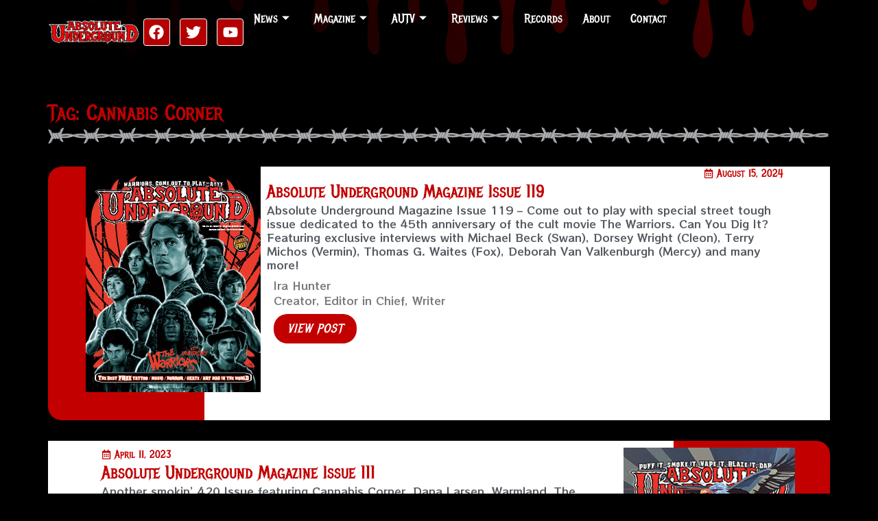

--- FILE ---
content_type: text/html; charset=UTF-8
request_url: https://absoluteunderground.tv/tag/cannabis-corner/
body_size: 25739
content:
<!doctype html>
<html lang="en-US" prefix="og: https://ogp.me/ns#">
<head>
	<meta charset="UTF-8">
	<meta name="viewport" content="width=device-width, initial-scale=1">
	<link rel="profile" href="https://gmpg.org/xfn/11">
		<style>img:is([sizes="auto" i], [sizes^="auto," i]) { contain-intrinsic-size: 3000px 1500px }</style>
	
<!-- Search Engine Optimization by Rank Math - https://rankmath.com/ -->
<title>Absolute Underground - Cannabis Corner</title>
<meta name="description" content="Absolute Underground - Cannabis Corner - Forged by Hellfires, Absolute Underground has been supporting the underground music scene since 2004"/>
<meta name="robots" content="follow, noindex"/>
<meta property="og:locale" content="en_US" />
<meta property="og:type" content="article" />
<meta property="og:title" content="Absolute Underground - Cannabis Corner" />
<meta property="og:description" content="Absolute Underground - Cannabis Corner - Forged by Hellfires, Absolute Underground has been supporting the underground music scene since 2004" />
<meta property="og:url" content="https://absoluteunderground.tv/tag/cannabis-corner/" />
<meta property="og:site_name" content="Absolute Underground" />
<meta property="article:publisher" content="https://www.facebook.com/AbsoluteUndergroundTV/" />
<meta property="fb:admins" content="https://www.facebook.com/squintbox" />
<meta property="og:image" content="https://absoluteunderground.tv/wp-content/uploads/2020/04/AU-logo-e1631937833825.png" />
<meta property="og:image:secure_url" content="https://absoluteunderground.tv/wp-content/uploads/2020/04/AU-logo-e1631937833825.png" />
<meta property="og:image:width" content="871" />
<meta property="og:image:height" content="248" />
<meta property="og:image:alt" content="Absolute Underground" />
<meta property="og:image:type" content="image/png" />
<meta name="twitter:card" content="summary_large_image" />
<meta name="twitter:title" content="Absolute Underground - Cannabis Corner" />
<meta name="twitter:description" content="Absolute Underground - Cannabis Corner - Forged by Hellfires, Absolute Underground has been supporting the underground music scene since 2004" />
<meta name="twitter:image" content="https://absoluteunderground.tv/wp-content/uploads/2020/04/AU-logo-e1631937833825.png" />
<meta name="twitter:label1" content="magazines" />
<meta name="twitter:data1" content="6" />
<script type="application/ld+json" class="rank-math-schema">{"@context":"https://schema.org","@graph":[{"@type":"Place","@id":"https://absoluteunderground.tv/#place","address":{"@type":"PostalAddress","streetAddress":"PO Box 48076","addressLocality":"Victoria","addressRegion":"British Columbia","postalCode":"V8Z 7H5","addressCountry":"Canada"}},{"@type":"Organization","@id":"https://absoluteunderground.tv/#organization","name":"Absolute Underground","url":"http://audev.picktwomedia.com","sameAs":["https://www.facebook.com/AbsoluteUndergroundTV/"],"address":{"@type":"PostalAddress","streetAddress":"PO Box 48076","addressLocality":"Victoria","addressRegion":"British Columbia","postalCode":"V8Z 7H5","addressCountry":"Canada"},"logo":{"@type":"ImageObject","@id":"https://absoluteunderground.tv/#logo","url":"https://absoluteunderground.tv/wp-content/uploads/2023/02/absolute-underground-logo.webp","contentUrl":"https://absoluteunderground.tv/wp-content/uploads/2023/02/absolute-underground-logo.webp","caption":"Absolute Underground","inLanguage":"en-US","width":"351","height":"100"},"location":{"@id":"https://absoluteunderground.tv/#place"}},{"@type":"WebSite","@id":"https://absoluteunderground.tv/#website","url":"https://absoluteunderground.tv","name":"Absolute Underground","publisher":{"@id":"https://absoluteunderground.tv/#organization"},"inLanguage":"en-US"},{"@type":"BreadcrumbList","@id":"https://absoluteunderground.tv/tag/cannabis-corner/#breadcrumb","itemListElement":[{"@type":"ListItem","position":"1","item":{"@id":"https://absoluteunderground.tv/","name":"Home"}},{"@type":"ListItem","position":"2","item":{"@id":"https://absoluteunderground.tv/tag/cannabis-corner/","name":"Cannabis Corner"}}]},{"@type":"CollectionPage","@id":"https://absoluteunderground.tv/tag/cannabis-corner/#webpage","url":"https://absoluteunderground.tv/tag/cannabis-corner/","name":"Absolute Underground - Cannabis Corner","isPartOf":{"@id":"https://absoluteunderground.tv/#website"},"inLanguage":"en-US","breadcrumb":{"@id":"https://absoluteunderground.tv/tag/cannabis-corner/#breadcrumb"}}]}</script>
<!-- /Rank Math WordPress SEO plugin -->

<link rel='dns-prefetch' href='//www.googletagmanager.com' />
<link rel='dns-prefetch' href='//pagead2.googlesyndication.com' />
<link rel="alternate" type="application/rss+xml" title="Absolute Underground &raquo; Feed" href="https://absoluteunderground.tv/feed/" />
<link rel="alternate" type="application/rss+xml" title="Absolute Underground &raquo; Comments Feed" href="https://absoluteunderground.tv/comments/feed/" />
<link rel="alternate" type="application/rss+xml" title="Absolute Underground &raquo; Cannabis Corner Tag Feed" href="https://absoluteunderground.tv/tag/cannabis-corner/feed/" />
<link rel='stylesheet' id='elementor-frontend-css' href='https://absoluteunderground.tv/wp-content/uploads/elementor/css/custom-frontend.min.css' media='all' />
<style id='elementor-frontend-inline-css'>
@-webkit-keyframes ha_fadeIn{0%{opacity:0}to{opacity:1}}@keyframes ha_fadeIn{0%{opacity:0}to{opacity:1}}@-webkit-keyframes ha_zoomIn{0%{opacity:0;-webkit-transform:scale3d(.3,.3,.3);transform:scale3d(.3,.3,.3)}50%{opacity:1}}@keyframes ha_zoomIn{0%{opacity:0;-webkit-transform:scale3d(.3,.3,.3);transform:scale3d(.3,.3,.3)}50%{opacity:1}}@-webkit-keyframes ha_rollIn{0%{opacity:0;-webkit-transform:translate3d(-100%,0,0) rotate3d(0,0,1,-120deg);transform:translate3d(-100%,0,0) rotate3d(0,0,1,-120deg)}to{opacity:1}}@keyframes ha_rollIn{0%{opacity:0;-webkit-transform:translate3d(-100%,0,0) rotate3d(0,0,1,-120deg);transform:translate3d(-100%,0,0) rotate3d(0,0,1,-120deg)}to{opacity:1}}@-webkit-keyframes ha_bounce{0%,20%,53%,to{-webkit-animation-timing-function:cubic-bezier(.215,.61,.355,1);animation-timing-function:cubic-bezier(.215,.61,.355,1)}40%,43%{-webkit-transform:translate3d(0,-30px,0) scaleY(1.1);transform:translate3d(0,-30px,0) scaleY(1.1);-webkit-animation-timing-function:cubic-bezier(.755,.05,.855,.06);animation-timing-function:cubic-bezier(.755,.05,.855,.06)}70%{-webkit-transform:translate3d(0,-15px,0) scaleY(1.05);transform:translate3d(0,-15px,0) scaleY(1.05);-webkit-animation-timing-function:cubic-bezier(.755,.05,.855,.06);animation-timing-function:cubic-bezier(.755,.05,.855,.06)}80%{-webkit-transition-timing-function:cubic-bezier(.215,.61,.355,1);transition-timing-function:cubic-bezier(.215,.61,.355,1);-webkit-transform:translate3d(0,0,0) scaleY(.95);transform:translate3d(0,0,0) scaleY(.95)}90%{-webkit-transform:translate3d(0,-4px,0) scaleY(1.02);transform:translate3d(0,-4px,0) scaleY(1.02)}}@keyframes ha_bounce{0%,20%,53%,to{-webkit-animation-timing-function:cubic-bezier(.215,.61,.355,1);animation-timing-function:cubic-bezier(.215,.61,.355,1)}40%,43%{-webkit-transform:translate3d(0,-30px,0) scaleY(1.1);transform:translate3d(0,-30px,0) scaleY(1.1);-webkit-animation-timing-function:cubic-bezier(.755,.05,.855,.06);animation-timing-function:cubic-bezier(.755,.05,.855,.06)}70%{-webkit-transform:translate3d(0,-15px,0) scaleY(1.05);transform:translate3d(0,-15px,0) scaleY(1.05);-webkit-animation-timing-function:cubic-bezier(.755,.05,.855,.06);animation-timing-function:cubic-bezier(.755,.05,.855,.06)}80%{-webkit-transition-timing-function:cubic-bezier(.215,.61,.355,1);transition-timing-function:cubic-bezier(.215,.61,.355,1);-webkit-transform:translate3d(0,0,0) scaleY(.95);transform:translate3d(0,0,0) scaleY(.95)}90%{-webkit-transform:translate3d(0,-4px,0) scaleY(1.02);transform:translate3d(0,-4px,0) scaleY(1.02)}}@-webkit-keyframes ha_bounceIn{0%,20%,40%,60%,80%,to{-webkit-animation-timing-function:cubic-bezier(.215,.61,.355,1);animation-timing-function:cubic-bezier(.215,.61,.355,1)}0%{opacity:0;-webkit-transform:scale3d(.3,.3,.3);transform:scale3d(.3,.3,.3)}20%{-webkit-transform:scale3d(1.1,1.1,1.1);transform:scale3d(1.1,1.1,1.1)}40%{-webkit-transform:scale3d(.9,.9,.9);transform:scale3d(.9,.9,.9)}60%{opacity:1;-webkit-transform:scale3d(1.03,1.03,1.03);transform:scale3d(1.03,1.03,1.03)}80%{-webkit-transform:scale3d(.97,.97,.97);transform:scale3d(.97,.97,.97)}to{opacity:1}}@keyframes ha_bounceIn{0%,20%,40%,60%,80%,to{-webkit-animation-timing-function:cubic-bezier(.215,.61,.355,1);animation-timing-function:cubic-bezier(.215,.61,.355,1)}0%{opacity:0;-webkit-transform:scale3d(.3,.3,.3);transform:scale3d(.3,.3,.3)}20%{-webkit-transform:scale3d(1.1,1.1,1.1);transform:scale3d(1.1,1.1,1.1)}40%{-webkit-transform:scale3d(.9,.9,.9);transform:scale3d(.9,.9,.9)}60%{opacity:1;-webkit-transform:scale3d(1.03,1.03,1.03);transform:scale3d(1.03,1.03,1.03)}80%{-webkit-transform:scale3d(.97,.97,.97);transform:scale3d(.97,.97,.97)}to{opacity:1}}@-webkit-keyframes ha_flipInX{0%{opacity:0;-webkit-transform:perspective(400px) rotate3d(1,0,0,90deg);transform:perspective(400px) rotate3d(1,0,0,90deg);-webkit-animation-timing-function:ease-in;animation-timing-function:ease-in}40%{-webkit-transform:perspective(400px) rotate3d(1,0,0,-20deg);transform:perspective(400px) rotate3d(1,0,0,-20deg);-webkit-animation-timing-function:ease-in;animation-timing-function:ease-in}60%{opacity:1;-webkit-transform:perspective(400px) rotate3d(1,0,0,10deg);transform:perspective(400px) rotate3d(1,0,0,10deg)}80%{-webkit-transform:perspective(400px) rotate3d(1,0,0,-5deg);transform:perspective(400px) rotate3d(1,0,0,-5deg)}}@keyframes ha_flipInX{0%{opacity:0;-webkit-transform:perspective(400px) rotate3d(1,0,0,90deg);transform:perspective(400px) rotate3d(1,0,0,90deg);-webkit-animation-timing-function:ease-in;animation-timing-function:ease-in}40%{-webkit-transform:perspective(400px) rotate3d(1,0,0,-20deg);transform:perspective(400px) rotate3d(1,0,0,-20deg);-webkit-animation-timing-function:ease-in;animation-timing-function:ease-in}60%{opacity:1;-webkit-transform:perspective(400px) rotate3d(1,0,0,10deg);transform:perspective(400px) rotate3d(1,0,0,10deg)}80%{-webkit-transform:perspective(400px) rotate3d(1,0,0,-5deg);transform:perspective(400px) rotate3d(1,0,0,-5deg)}}@-webkit-keyframes ha_flipInY{0%{opacity:0;-webkit-transform:perspective(400px) rotate3d(0,1,0,90deg);transform:perspective(400px) rotate3d(0,1,0,90deg);-webkit-animation-timing-function:ease-in;animation-timing-function:ease-in}40%{-webkit-transform:perspective(400px) rotate3d(0,1,0,-20deg);transform:perspective(400px) rotate3d(0,1,0,-20deg);-webkit-animation-timing-function:ease-in;animation-timing-function:ease-in}60%{opacity:1;-webkit-transform:perspective(400px) rotate3d(0,1,0,10deg);transform:perspective(400px) rotate3d(0,1,0,10deg)}80%{-webkit-transform:perspective(400px) rotate3d(0,1,0,-5deg);transform:perspective(400px) rotate3d(0,1,0,-5deg)}}@keyframes ha_flipInY{0%{opacity:0;-webkit-transform:perspective(400px) rotate3d(0,1,0,90deg);transform:perspective(400px) rotate3d(0,1,0,90deg);-webkit-animation-timing-function:ease-in;animation-timing-function:ease-in}40%{-webkit-transform:perspective(400px) rotate3d(0,1,0,-20deg);transform:perspective(400px) rotate3d(0,1,0,-20deg);-webkit-animation-timing-function:ease-in;animation-timing-function:ease-in}60%{opacity:1;-webkit-transform:perspective(400px) rotate3d(0,1,0,10deg);transform:perspective(400px) rotate3d(0,1,0,10deg)}80%{-webkit-transform:perspective(400px) rotate3d(0,1,0,-5deg);transform:perspective(400px) rotate3d(0,1,0,-5deg)}}@-webkit-keyframes ha_swing{20%{-webkit-transform:rotate3d(0,0,1,15deg);transform:rotate3d(0,0,1,15deg)}40%{-webkit-transform:rotate3d(0,0,1,-10deg);transform:rotate3d(0,0,1,-10deg)}60%{-webkit-transform:rotate3d(0,0,1,5deg);transform:rotate3d(0,0,1,5deg)}80%{-webkit-transform:rotate3d(0,0,1,-5deg);transform:rotate3d(0,0,1,-5deg)}}@keyframes ha_swing{20%{-webkit-transform:rotate3d(0,0,1,15deg);transform:rotate3d(0,0,1,15deg)}40%{-webkit-transform:rotate3d(0,0,1,-10deg);transform:rotate3d(0,0,1,-10deg)}60%{-webkit-transform:rotate3d(0,0,1,5deg);transform:rotate3d(0,0,1,5deg)}80%{-webkit-transform:rotate3d(0,0,1,-5deg);transform:rotate3d(0,0,1,-5deg)}}@-webkit-keyframes ha_slideInDown{0%{visibility:visible;-webkit-transform:translate3d(0,-100%,0);transform:translate3d(0,-100%,0)}}@keyframes ha_slideInDown{0%{visibility:visible;-webkit-transform:translate3d(0,-100%,0);transform:translate3d(0,-100%,0)}}@-webkit-keyframes ha_slideInUp{0%{visibility:visible;-webkit-transform:translate3d(0,100%,0);transform:translate3d(0,100%,0)}}@keyframes ha_slideInUp{0%{visibility:visible;-webkit-transform:translate3d(0,100%,0);transform:translate3d(0,100%,0)}}@-webkit-keyframes ha_slideInLeft{0%{visibility:visible;-webkit-transform:translate3d(-100%,0,0);transform:translate3d(-100%,0,0)}}@keyframes ha_slideInLeft{0%{visibility:visible;-webkit-transform:translate3d(-100%,0,0);transform:translate3d(-100%,0,0)}}@-webkit-keyframes ha_slideInRight{0%{visibility:visible;-webkit-transform:translate3d(100%,0,0);transform:translate3d(100%,0,0)}}@keyframes ha_slideInRight{0%{visibility:visible;-webkit-transform:translate3d(100%,0,0);transform:translate3d(100%,0,0)}}.ha_fadeIn{-webkit-animation-name:ha_fadeIn;animation-name:ha_fadeIn}.ha_zoomIn{-webkit-animation-name:ha_zoomIn;animation-name:ha_zoomIn}.ha_rollIn{-webkit-animation-name:ha_rollIn;animation-name:ha_rollIn}.ha_bounce{-webkit-transform-origin:center bottom;-ms-transform-origin:center bottom;transform-origin:center bottom;-webkit-animation-name:ha_bounce;animation-name:ha_bounce}.ha_bounceIn{-webkit-animation-name:ha_bounceIn;animation-name:ha_bounceIn;-webkit-animation-duration:.75s;-webkit-animation-duration:calc(var(--animate-duration)*.75);animation-duration:.75s;animation-duration:calc(var(--animate-duration)*.75)}.ha_flipInX,.ha_flipInY{-webkit-animation-name:ha_flipInX;animation-name:ha_flipInX;-webkit-backface-visibility:visible!important;backface-visibility:visible!important}.ha_flipInY{-webkit-animation-name:ha_flipInY;animation-name:ha_flipInY}.ha_swing{-webkit-transform-origin:top center;-ms-transform-origin:top center;transform-origin:top center;-webkit-animation-name:ha_swing;animation-name:ha_swing}.ha_slideInDown{-webkit-animation-name:ha_slideInDown;animation-name:ha_slideInDown}.ha_slideInUp{-webkit-animation-name:ha_slideInUp;animation-name:ha_slideInUp}.ha_slideInLeft{-webkit-animation-name:ha_slideInLeft;animation-name:ha_slideInLeft}.ha_slideInRight{-webkit-animation-name:ha_slideInRight;animation-name:ha_slideInRight}.ha-css-transform-yes{-webkit-transition-duration:var(--ha-tfx-transition-duration, .2s);transition-duration:var(--ha-tfx-transition-duration, .2s);-webkit-transition-property:-webkit-transform;transition-property:transform;transition-property:transform,-webkit-transform;-webkit-transform:translate(var(--ha-tfx-translate-x, 0),var(--ha-tfx-translate-y, 0)) scale(var(--ha-tfx-scale-x, 1),var(--ha-tfx-scale-y, 1)) skew(var(--ha-tfx-skew-x, 0),var(--ha-tfx-skew-y, 0)) rotateX(var(--ha-tfx-rotate-x, 0)) rotateY(var(--ha-tfx-rotate-y, 0)) rotateZ(var(--ha-tfx-rotate-z, 0));transform:translate(var(--ha-tfx-translate-x, 0),var(--ha-tfx-translate-y, 0)) scale(var(--ha-tfx-scale-x, 1),var(--ha-tfx-scale-y, 1)) skew(var(--ha-tfx-skew-x, 0),var(--ha-tfx-skew-y, 0)) rotateX(var(--ha-tfx-rotate-x, 0)) rotateY(var(--ha-tfx-rotate-y, 0)) rotateZ(var(--ha-tfx-rotate-z, 0))}.ha-css-transform-yes:hover{-webkit-transform:translate(var(--ha-tfx-translate-x-hover, var(--ha-tfx-translate-x, 0)),var(--ha-tfx-translate-y-hover, var(--ha-tfx-translate-y, 0))) scale(var(--ha-tfx-scale-x-hover, var(--ha-tfx-scale-x, 1)),var(--ha-tfx-scale-y-hover, var(--ha-tfx-scale-y, 1))) skew(var(--ha-tfx-skew-x-hover, var(--ha-tfx-skew-x, 0)),var(--ha-tfx-skew-y-hover, var(--ha-tfx-skew-y, 0))) rotateX(var(--ha-tfx-rotate-x-hover, var(--ha-tfx-rotate-x, 0))) rotateY(var(--ha-tfx-rotate-y-hover, var(--ha-tfx-rotate-y, 0))) rotateZ(var(--ha-tfx-rotate-z-hover, var(--ha-tfx-rotate-z, 0)));transform:translate(var(--ha-tfx-translate-x-hover, var(--ha-tfx-translate-x, 0)),var(--ha-tfx-translate-y-hover, var(--ha-tfx-translate-y, 0))) scale(var(--ha-tfx-scale-x-hover, var(--ha-tfx-scale-x, 1)),var(--ha-tfx-scale-y-hover, var(--ha-tfx-scale-y, 1))) skew(var(--ha-tfx-skew-x-hover, var(--ha-tfx-skew-x, 0)),var(--ha-tfx-skew-y-hover, var(--ha-tfx-skew-y, 0))) rotateX(var(--ha-tfx-rotate-x-hover, var(--ha-tfx-rotate-x, 0))) rotateY(var(--ha-tfx-rotate-y-hover, var(--ha-tfx-rotate-y, 0))) rotateZ(var(--ha-tfx-rotate-z-hover, var(--ha-tfx-rotate-z, 0)))}.happy-addon>.elementor-widget-container{word-wrap:break-word;overflow-wrap:break-word}.happy-addon>.elementor-widget-container,.happy-addon>.elementor-widget-container *{-webkit-box-sizing:border-box;box-sizing:border-box}.happy-addon:not(:has(.elementor-widget-container)),.happy-addon:not(:has(.elementor-widget-container)) *{-webkit-box-sizing:border-box;box-sizing:border-box;word-wrap:break-word;overflow-wrap:break-word}.happy-addon p:empty{display:none}.happy-addon .elementor-inline-editing{min-height:auto!important}.happy-addon-pro img{max-width:100%;height:auto;-o-object-fit:cover;object-fit:cover}.ha-screen-reader-text{position:absolute;overflow:hidden;clip:rect(1px,1px,1px,1px);margin:-1px;padding:0;width:1px;height:1px;border:0;word-wrap:normal!important;-webkit-clip-path:inset(50%);clip-path:inset(50%)}.ha-has-bg-overlay>.elementor-widget-container{position:relative;z-index:1}.ha-has-bg-overlay>.elementor-widget-container:before{position:absolute;top:0;left:0;z-index:-1;width:100%;height:100%;content:""}.ha-has-bg-overlay:not(:has(.elementor-widget-container)){position:relative;z-index:1}.ha-has-bg-overlay:not(:has(.elementor-widget-container)):before{position:absolute;top:0;left:0;z-index:-1;width:100%;height:100%;content:""}.ha-popup--is-enabled .ha-js-popup,.ha-popup--is-enabled .ha-js-popup img{cursor:-webkit-zoom-in!important;cursor:zoom-in!important}.mfp-wrap .mfp-arrow,.mfp-wrap .mfp-close{background-color:transparent}.mfp-wrap .mfp-arrow:focus,.mfp-wrap .mfp-close:focus{outline-width:thin}.ha-advanced-tooltip-enable{position:relative;cursor:pointer;--ha-tooltip-arrow-color:black;--ha-tooltip-arrow-distance:0}.ha-advanced-tooltip-enable .ha-advanced-tooltip-content{position:absolute;z-index:999;display:none;padding:5px 0;width:120px;height:auto;border-radius:6px;background-color:#000;color:#fff;text-align:center;opacity:0}.ha-advanced-tooltip-enable .ha-advanced-tooltip-content::after{position:absolute;border-width:5px;border-style:solid;content:""}.ha-advanced-tooltip-enable .ha-advanced-tooltip-content.no-arrow::after{visibility:hidden}.ha-advanced-tooltip-enable .ha-advanced-tooltip-content.show{display:inline-block;opacity:1}.ha-advanced-tooltip-enable.ha-advanced-tooltip-top .ha-advanced-tooltip-content,body[data-elementor-device-mode=tablet] .ha-advanced-tooltip-enable.ha-advanced-tooltip-tablet-top .ha-advanced-tooltip-content{top:unset;right:0;bottom:calc(101% + var(--ha-tooltip-arrow-distance));left:0;margin:0 auto}.ha-advanced-tooltip-enable.ha-advanced-tooltip-top .ha-advanced-tooltip-content::after,body[data-elementor-device-mode=tablet] .ha-advanced-tooltip-enable.ha-advanced-tooltip-tablet-top .ha-advanced-tooltip-content::after{top:100%;right:unset;bottom:unset;left:50%;border-color:var(--ha-tooltip-arrow-color) transparent transparent transparent;-webkit-transform:translateX(-50%);-ms-transform:translateX(-50%);transform:translateX(-50%)}.ha-advanced-tooltip-enable.ha-advanced-tooltip-bottom .ha-advanced-tooltip-content,body[data-elementor-device-mode=tablet] .ha-advanced-tooltip-enable.ha-advanced-tooltip-tablet-bottom .ha-advanced-tooltip-content{top:calc(101% + var(--ha-tooltip-arrow-distance));right:0;bottom:unset;left:0;margin:0 auto}.ha-advanced-tooltip-enable.ha-advanced-tooltip-bottom .ha-advanced-tooltip-content::after,body[data-elementor-device-mode=tablet] .ha-advanced-tooltip-enable.ha-advanced-tooltip-tablet-bottom .ha-advanced-tooltip-content::after{top:unset;right:unset;bottom:100%;left:50%;border-color:transparent transparent var(--ha-tooltip-arrow-color) transparent;-webkit-transform:translateX(-50%);-ms-transform:translateX(-50%);transform:translateX(-50%)}.ha-advanced-tooltip-enable.ha-advanced-tooltip-left .ha-advanced-tooltip-content,body[data-elementor-device-mode=tablet] .ha-advanced-tooltip-enable.ha-advanced-tooltip-tablet-left .ha-advanced-tooltip-content{top:50%;right:calc(101% + var(--ha-tooltip-arrow-distance));bottom:unset;left:unset;-webkit-transform:translateY(-50%);-ms-transform:translateY(-50%);transform:translateY(-50%)}.ha-advanced-tooltip-enable.ha-advanced-tooltip-left .ha-advanced-tooltip-content::after,body[data-elementor-device-mode=tablet] .ha-advanced-tooltip-enable.ha-advanced-tooltip-tablet-left .ha-advanced-tooltip-content::after{top:50%;right:unset;bottom:unset;left:100%;border-color:transparent transparent transparent var(--ha-tooltip-arrow-color);-webkit-transform:translateY(-50%);-ms-transform:translateY(-50%);transform:translateY(-50%)}.ha-advanced-tooltip-enable.ha-advanced-tooltip-right .ha-advanced-tooltip-content,body[data-elementor-device-mode=tablet] .ha-advanced-tooltip-enable.ha-advanced-tooltip-tablet-right .ha-advanced-tooltip-content{top:50%;right:unset;bottom:unset;left:calc(101% + var(--ha-tooltip-arrow-distance));-webkit-transform:translateY(-50%);-ms-transform:translateY(-50%);transform:translateY(-50%)}.ha-advanced-tooltip-enable.ha-advanced-tooltip-right .ha-advanced-tooltip-content::after,body[data-elementor-device-mode=tablet] .ha-advanced-tooltip-enable.ha-advanced-tooltip-tablet-right .ha-advanced-tooltip-content::after{top:50%;right:100%;bottom:unset;left:unset;border-color:transparent var(--ha-tooltip-arrow-color) transparent transparent;-webkit-transform:translateY(-50%);-ms-transform:translateY(-50%);transform:translateY(-50%)}body[data-elementor-device-mode=mobile] .ha-advanced-tooltip-enable.ha-advanced-tooltip-mobile-top .ha-advanced-tooltip-content{top:unset;right:0;bottom:calc(101% + var(--ha-tooltip-arrow-distance));left:0;margin:0 auto}body[data-elementor-device-mode=mobile] .ha-advanced-tooltip-enable.ha-advanced-tooltip-mobile-top .ha-advanced-tooltip-content::after{top:100%;right:unset;bottom:unset;left:50%;border-color:var(--ha-tooltip-arrow-color) transparent transparent transparent;-webkit-transform:translateX(-50%);-ms-transform:translateX(-50%);transform:translateX(-50%)}body[data-elementor-device-mode=mobile] .ha-advanced-tooltip-enable.ha-advanced-tooltip-mobile-bottom .ha-advanced-tooltip-content{top:calc(101% + var(--ha-tooltip-arrow-distance));right:0;bottom:unset;left:0;margin:0 auto}body[data-elementor-device-mode=mobile] .ha-advanced-tooltip-enable.ha-advanced-tooltip-mobile-bottom .ha-advanced-tooltip-content::after{top:unset;right:unset;bottom:100%;left:50%;border-color:transparent transparent var(--ha-tooltip-arrow-color) transparent;-webkit-transform:translateX(-50%);-ms-transform:translateX(-50%);transform:translateX(-50%)}body[data-elementor-device-mode=mobile] .ha-advanced-tooltip-enable.ha-advanced-tooltip-mobile-left .ha-advanced-tooltip-content{top:50%;right:calc(101% + var(--ha-tooltip-arrow-distance));bottom:unset;left:unset;-webkit-transform:translateY(-50%);-ms-transform:translateY(-50%);transform:translateY(-50%)}body[data-elementor-device-mode=mobile] .ha-advanced-tooltip-enable.ha-advanced-tooltip-mobile-left .ha-advanced-tooltip-content::after{top:50%;right:unset;bottom:unset;left:100%;border-color:transparent transparent transparent var(--ha-tooltip-arrow-color);-webkit-transform:translateY(-50%);-ms-transform:translateY(-50%);transform:translateY(-50%)}body[data-elementor-device-mode=mobile] .ha-advanced-tooltip-enable.ha-advanced-tooltip-mobile-right .ha-advanced-tooltip-content{top:50%;right:unset;bottom:unset;left:calc(101% + var(--ha-tooltip-arrow-distance));-webkit-transform:translateY(-50%);-ms-transform:translateY(-50%);transform:translateY(-50%)}body[data-elementor-device-mode=mobile] .ha-advanced-tooltip-enable.ha-advanced-tooltip-mobile-right .ha-advanced-tooltip-content::after{top:50%;right:100%;bottom:unset;left:unset;border-color:transparent var(--ha-tooltip-arrow-color) transparent transparent;-webkit-transform:translateY(-50%);-ms-transform:translateY(-50%);transform:translateY(-50%)}body.elementor-editor-active .happy-addon.ha-gravityforms .gform_wrapper{display:block!important}.ha-scroll-to-top-wrap.ha-scroll-to-top-hide{display:none}.ha-scroll-to-top-wrap.edit-mode,.ha-scroll-to-top-wrap.single-page-off{display:none!important}.ha-scroll-to-top-button{position:fixed;right:15px;bottom:15px;z-index:9999;display:-webkit-box;display:-webkit-flex;display:-ms-flexbox;display:flex;-webkit-box-align:center;-webkit-align-items:center;align-items:center;-ms-flex-align:center;-webkit-box-pack:center;-ms-flex-pack:center;-webkit-justify-content:center;justify-content:center;width:50px;height:50px;border-radius:50px;background-color:#5636d1;color:#fff;text-align:center;opacity:1;cursor:pointer;-webkit-transition:all .3s;transition:all .3s}.ha-scroll-to-top-button i{color:#fff;font-size:16px}.ha-scroll-to-top-button:hover{background-color:#e2498a}
</style>
<link rel='stylesheet' id='e-apple-webkit-css' href='https://absoluteunderground.tv/wp-content/uploads/elementor/css/custom-apple-webkit.min.css' media='all' />
<link rel='stylesheet' id='widget-nav-menu-css' href='https://absoluteunderground.tv/wp-content/uploads/elementor/css/custom-pro-widget-nav-menu.min.css' media='all' />
<link rel='stylesheet' id='widget-loop-grid-css' href='https://absoluteunderground.tv/wp-content/uploads/elementor/css/custom-pro-widget-loop-grid.min.css' media='all' />
<link rel='stylesheet' id='elementor-post-2731-css' href='https://absoluteunderground.tv/wp-content/uploads/elementor/css/post-2731.css' media='all' />
<link rel='stylesheet' id='elementor-post-2733-css' href='https://absoluteunderground.tv/wp-content/uploads/elementor/css/post-2733.css' media='all' />
<link rel='stylesheet' id='elementor-post-2808-css' href='https://absoluteunderground.tv/wp-content/uploads/elementor/css/post-2808.css' media='all' />
<link rel='stylesheet' id='elementor-post-3782-css' href='https://absoluteunderground.tv/wp-content/uploads/elementor/css/post-3782.css' media='all' />
<link rel='stylesheet' id='widget-icon-list-css' href='https://absoluteunderground.tv/wp-content/uploads/elementor/css/custom-widget-icon-list.min.css' media='all' />
<link rel='stylesheet' id='premium-addons-css' href='https://absoluteunderground.tv/wp-content/plugins/premium-addons-for-elementor/assets/frontend/min-css/premium-addons.min.css' media='all' />
<style id='safe-svg-svg-icon-style-inline-css'>
.safe-svg-cover{text-align:center}.safe-svg-cover .safe-svg-inside{display:inline-block;max-width:100%}.safe-svg-cover svg{fill:currentColor;height:100%;max-height:100%;max-width:100%;width:100%}

</style>
<style id='global-styles-inline-css'>
:root{--wp--preset--aspect-ratio--square: 1;--wp--preset--aspect-ratio--4-3: 4/3;--wp--preset--aspect-ratio--3-4: 3/4;--wp--preset--aspect-ratio--3-2: 3/2;--wp--preset--aspect-ratio--2-3: 2/3;--wp--preset--aspect-ratio--16-9: 16/9;--wp--preset--aspect-ratio--9-16: 9/16;--wp--preset--color--black: #000000;--wp--preset--color--cyan-bluish-gray: #abb8c3;--wp--preset--color--white: #ffffff;--wp--preset--color--pale-pink: #f78da7;--wp--preset--color--vivid-red: #cf2e2e;--wp--preset--color--luminous-vivid-orange: #ff6900;--wp--preset--color--luminous-vivid-amber: #fcb900;--wp--preset--color--light-green-cyan: #7bdcb5;--wp--preset--color--vivid-green-cyan: #00d084;--wp--preset--color--pale-cyan-blue: #8ed1fc;--wp--preset--color--vivid-cyan-blue: #0693e3;--wp--preset--color--vivid-purple: #9b51e0;--wp--preset--gradient--vivid-cyan-blue-to-vivid-purple: linear-gradient(135deg,rgba(6,147,227,1) 0%,rgb(155,81,224) 100%);--wp--preset--gradient--light-green-cyan-to-vivid-green-cyan: linear-gradient(135deg,rgb(122,220,180) 0%,rgb(0,208,130) 100%);--wp--preset--gradient--luminous-vivid-amber-to-luminous-vivid-orange: linear-gradient(135deg,rgba(252,185,0,1) 0%,rgba(255,105,0,1) 100%);--wp--preset--gradient--luminous-vivid-orange-to-vivid-red: linear-gradient(135deg,rgba(255,105,0,1) 0%,rgb(207,46,46) 100%);--wp--preset--gradient--very-light-gray-to-cyan-bluish-gray: linear-gradient(135deg,rgb(238,238,238) 0%,rgb(169,184,195) 100%);--wp--preset--gradient--cool-to-warm-spectrum: linear-gradient(135deg,rgb(74,234,220) 0%,rgb(151,120,209) 20%,rgb(207,42,186) 40%,rgb(238,44,130) 60%,rgb(251,105,98) 80%,rgb(254,248,76) 100%);--wp--preset--gradient--blush-light-purple: linear-gradient(135deg,rgb(255,206,236) 0%,rgb(152,150,240) 100%);--wp--preset--gradient--blush-bordeaux: linear-gradient(135deg,rgb(254,205,165) 0%,rgb(254,45,45) 50%,rgb(107,0,62) 100%);--wp--preset--gradient--luminous-dusk: linear-gradient(135deg,rgb(255,203,112) 0%,rgb(199,81,192) 50%,rgb(65,88,208) 100%);--wp--preset--gradient--pale-ocean: linear-gradient(135deg,rgb(255,245,203) 0%,rgb(182,227,212) 50%,rgb(51,167,181) 100%);--wp--preset--gradient--electric-grass: linear-gradient(135deg,rgb(202,248,128) 0%,rgb(113,206,126) 100%);--wp--preset--gradient--midnight: linear-gradient(135deg,rgb(2,3,129) 0%,rgb(40,116,252) 100%);--wp--preset--font-size--small: 13px;--wp--preset--font-size--medium: 20px;--wp--preset--font-size--large: 36px;--wp--preset--font-size--x-large: 42px;--wp--preset--spacing--20: 0.44rem;--wp--preset--spacing--30: 0.67rem;--wp--preset--spacing--40: 1rem;--wp--preset--spacing--50: 1.5rem;--wp--preset--spacing--60: 2.25rem;--wp--preset--spacing--70: 3.38rem;--wp--preset--spacing--80: 5.06rem;--wp--preset--shadow--natural: 6px 6px 9px rgba(0, 0, 0, 0.2);--wp--preset--shadow--deep: 12px 12px 50px rgba(0, 0, 0, 0.4);--wp--preset--shadow--sharp: 6px 6px 0px rgba(0, 0, 0, 0.2);--wp--preset--shadow--outlined: 6px 6px 0px -3px rgba(255, 255, 255, 1), 6px 6px rgba(0, 0, 0, 1);--wp--preset--shadow--crisp: 6px 6px 0px rgba(0, 0, 0, 1);}:root { --wp--style--global--content-size: 800px;--wp--style--global--wide-size: 1200px; }:where(body) { margin: 0; }.wp-site-blocks > .alignleft { float: left; margin-right: 2em; }.wp-site-blocks > .alignright { float: right; margin-left: 2em; }.wp-site-blocks > .aligncenter { justify-content: center; margin-left: auto; margin-right: auto; }:where(.wp-site-blocks) > * { margin-block-start: 24px; margin-block-end: 0; }:where(.wp-site-blocks) > :first-child { margin-block-start: 0; }:where(.wp-site-blocks) > :last-child { margin-block-end: 0; }:root { --wp--style--block-gap: 24px; }:root :where(.is-layout-flow) > :first-child{margin-block-start: 0;}:root :where(.is-layout-flow) > :last-child{margin-block-end: 0;}:root :where(.is-layout-flow) > *{margin-block-start: 24px;margin-block-end: 0;}:root :where(.is-layout-constrained) > :first-child{margin-block-start: 0;}:root :where(.is-layout-constrained) > :last-child{margin-block-end: 0;}:root :where(.is-layout-constrained) > *{margin-block-start: 24px;margin-block-end: 0;}:root :where(.is-layout-flex){gap: 24px;}:root :where(.is-layout-grid){gap: 24px;}.is-layout-flow > .alignleft{float: left;margin-inline-start: 0;margin-inline-end: 2em;}.is-layout-flow > .alignright{float: right;margin-inline-start: 2em;margin-inline-end: 0;}.is-layout-flow > .aligncenter{margin-left: auto !important;margin-right: auto !important;}.is-layout-constrained > .alignleft{float: left;margin-inline-start: 0;margin-inline-end: 2em;}.is-layout-constrained > .alignright{float: right;margin-inline-start: 2em;margin-inline-end: 0;}.is-layout-constrained > .aligncenter{margin-left: auto !important;margin-right: auto !important;}.is-layout-constrained > :where(:not(.alignleft):not(.alignright):not(.alignfull)){max-width: var(--wp--style--global--content-size);margin-left: auto !important;margin-right: auto !important;}.is-layout-constrained > .alignwide{max-width: var(--wp--style--global--wide-size);}body .is-layout-flex{display: flex;}.is-layout-flex{flex-wrap: wrap;align-items: center;}.is-layout-flex > :is(*, div){margin: 0;}body .is-layout-grid{display: grid;}.is-layout-grid > :is(*, div){margin: 0;}body{padding-top: 0px;padding-right: 0px;padding-bottom: 0px;padding-left: 0px;}a:where(:not(.wp-element-button)){text-decoration: underline;}:root :where(.wp-element-button, .wp-block-button__link){background-color: #32373c;border-width: 0;color: #fff;font-family: inherit;font-size: inherit;line-height: inherit;padding: calc(0.667em + 2px) calc(1.333em + 2px);text-decoration: none;}.has-black-color{color: var(--wp--preset--color--black) !important;}.has-cyan-bluish-gray-color{color: var(--wp--preset--color--cyan-bluish-gray) !important;}.has-white-color{color: var(--wp--preset--color--white) !important;}.has-pale-pink-color{color: var(--wp--preset--color--pale-pink) !important;}.has-vivid-red-color{color: var(--wp--preset--color--vivid-red) !important;}.has-luminous-vivid-orange-color{color: var(--wp--preset--color--luminous-vivid-orange) !important;}.has-luminous-vivid-amber-color{color: var(--wp--preset--color--luminous-vivid-amber) !important;}.has-light-green-cyan-color{color: var(--wp--preset--color--light-green-cyan) !important;}.has-vivid-green-cyan-color{color: var(--wp--preset--color--vivid-green-cyan) !important;}.has-pale-cyan-blue-color{color: var(--wp--preset--color--pale-cyan-blue) !important;}.has-vivid-cyan-blue-color{color: var(--wp--preset--color--vivid-cyan-blue) !important;}.has-vivid-purple-color{color: var(--wp--preset--color--vivid-purple) !important;}.has-black-background-color{background-color: var(--wp--preset--color--black) !important;}.has-cyan-bluish-gray-background-color{background-color: var(--wp--preset--color--cyan-bluish-gray) !important;}.has-white-background-color{background-color: var(--wp--preset--color--white) !important;}.has-pale-pink-background-color{background-color: var(--wp--preset--color--pale-pink) !important;}.has-vivid-red-background-color{background-color: var(--wp--preset--color--vivid-red) !important;}.has-luminous-vivid-orange-background-color{background-color: var(--wp--preset--color--luminous-vivid-orange) !important;}.has-luminous-vivid-amber-background-color{background-color: var(--wp--preset--color--luminous-vivid-amber) !important;}.has-light-green-cyan-background-color{background-color: var(--wp--preset--color--light-green-cyan) !important;}.has-vivid-green-cyan-background-color{background-color: var(--wp--preset--color--vivid-green-cyan) !important;}.has-pale-cyan-blue-background-color{background-color: var(--wp--preset--color--pale-cyan-blue) !important;}.has-vivid-cyan-blue-background-color{background-color: var(--wp--preset--color--vivid-cyan-blue) !important;}.has-vivid-purple-background-color{background-color: var(--wp--preset--color--vivid-purple) !important;}.has-black-border-color{border-color: var(--wp--preset--color--black) !important;}.has-cyan-bluish-gray-border-color{border-color: var(--wp--preset--color--cyan-bluish-gray) !important;}.has-white-border-color{border-color: var(--wp--preset--color--white) !important;}.has-pale-pink-border-color{border-color: var(--wp--preset--color--pale-pink) !important;}.has-vivid-red-border-color{border-color: var(--wp--preset--color--vivid-red) !important;}.has-luminous-vivid-orange-border-color{border-color: var(--wp--preset--color--luminous-vivid-orange) !important;}.has-luminous-vivid-amber-border-color{border-color: var(--wp--preset--color--luminous-vivid-amber) !important;}.has-light-green-cyan-border-color{border-color: var(--wp--preset--color--light-green-cyan) !important;}.has-vivid-green-cyan-border-color{border-color: var(--wp--preset--color--vivid-green-cyan) !important;}.has-pale-cyan-blue-border-color{border-color: var(--wp--preset--color--pale-cyan-blue) !important;}.has-vivid-cyan-blue-border-color{border-color: var(--wp--preset--color--vivid-cyan-blue) !important;}.has-vivid-purple-border-color{border-color: var(--wp--preset--color--vivid-purple) !important;}.has-vivid-cyan-blue-to-vivid-purple-gradient-background{background: var(--wp--preset--gradient--vivid-cyan-blue-to-vivid-purple) !important;}.has-light-green-cyan-to-vivid-green-cyan-gradient-background{background: var(--wp--preset--gradient--light-green-cyan-to-vivid-green-cyan) !important;}.has-luminous-vivid-amber-to-luminous-vivid-orange-gradient-background{background: var(--wp--preset--gradient--luminous-vivid-amber-to-luminous-vivid-orange) !important;}.has-luminous-vivid-orange-to-vivid-red-gradient-background{background: var(--wp--preset--gradient--luminous-vivid-orange-to-vivid-red) !important;}.has-very-light-gray-to-cyan-bluish-gray-gradient-background{background: var(--wp--preset--gradient--very-light-gray-to-cyan-bluish-gray) !important;}.has-cool-to-warm-spectrum-gradient-background{background: var(--wp--preset--gradient--cool-to-warm-spectrum) !important;}.has-blush-light-purple-gradient-background{background: var(--wp--preset--gradient--blush-light-purple) !important;}.has-blush-bordeaux-gradient-background{background: var(--wp--preset--gradient--blush-bordeaux) !important;}.has-luminous-dusk-gradient-background{background: var(--wp--preset--gradient--luminous-dusk) !important;}.has-pale-ocean-gradient-background{background: var(--wp--preset--gradient--pale-ocean) !important;}.has-electric-grass-gradient-background{background: var(--wp--preset--gradient--electric-grass) !important;}.has-midnight-gradient-background{background: var(--wp--preset--gradient--midnight) !important;}.has-small-font-size{font-size: var(--wp--preset--font-size--small) !important;}.has-medium-font-size{font-size: var(--wp--preset--font-size--medium) !important;}.has-large-font-size{font-size: var(--wp--preset--font-size--large) !important;}.has-x-large-font-size{font-size: var(--wp--preset--font-size--x-large) !important;}
:root :where(.wp-block-pullquote){font-size: 1.5em;line-height: 1.6;}
</style>
<link rel='stylesheet' id='eae-css-css' href="https://absoluteunderground.tv/wp-content/plugins/addon-elements-for-elementor-page-builder/assets/css/eae.min.css" media='all' />
<link rel='stylesheet' id='eae-peel-css-css' href='https://absoluteunderground.tv/wp-content/uploads/hummingbird-assets/6199fb26e909cf79bf7ed748e369186b.css' media='all' />
<link rel='stylesheet' id='font-awesome-4-shim-css' href='https://absoluteunderground.tv/wp-content/plugins/elementor/assets/lib/font-awesome/css/v4-shims.min.css' media='all' />
<link rel='stylesheet' id='font-awesome-5-all-css' href='https://absoluteunderground.tv/wp-content/plugins/elementor/assets/lib/font-awesome/css/all.min.css' media='all' />
<link rel='stylesheet' id='vegas-css-css' href="https://absoluteunderground.tv/wp-content/plugins/addon-elements-for-elementor-page-builder/assets/lib/vegas/vegas.min.css" media='all' />
<link rel='stylesheet' id='audioigniter-css' href='https://absoluteunderground.tv/wp-content/uploads/hummingbird-assets/81c827945f542cfa8247109de3b22a65.css' media='all' />
<link rel='stylesheet' id='htbbootstrap-css' href='https://absoluteunderground.tv/wp-content/uploads/hummingbird-assets/dff72bc98449ae09423d08d9648c47f1.css' media='all' />
<link rel='stylesheet' id='font-awesome-css' href='https://absoluteunderground.tv/wp-content/plugins/elementor/assets/lib/font-awesome/css/font-awesome.min.css' media='all' />
<link rel='stylesheet' id='htmega-animation-css' href='https://absoluteunderground.tv/wp-content/uploads/hummingbird-assets/e9c95c8827f85842b355b565fadaeaa0.css' media='all' />
<link rel='stylesheet' id='htmega-keyframes-css' href='https://absoluteunderground.tv/wp-content/uploads/hummingbird-assets/55834f71bc751520ef2b364bef02138a.css' media='all' />
<link rel='stylesheet' id='htmega-global-style-min-css' href='https://absoluteunderground.tv/wp-content/plugins/ht-mega-for-elementor/assets/css/htmega-global-style.min.css' media='all' />
<link rel='stylesheet' id='hello-elementor-css' href='https://absoluteunderground.tv/wp-content/uploads/hummingbird-assets/cae8ed3e8239ecc956a458c89e6143ad.css' media='all' />
<link rel='stylesheet' id='hello-elementor-theme-style-css' href='https://absoluteunderground.tv/wp-content/uploads/hummingbird-assets/6f420ef0cccb1de94b8dcdca5ea9c044.css' media='all' />
<link rel='stylesheet' id='wphb-1-css' href='https://absoluteunderground.tv/wp-content/uploads/hummingbird-assets/dcce1af3bd877dad0c753019bc24e04b.css' media='all' />
<link rel='stylesheet' id='happy-icons-css' href='https://absoluteunderground.tv/wp-content/plugins/happy-elementor-addons/assets/fonts/style.min.css' media='all' />
<link rel='stylesheet' id='hello-elementor-child-style-css' href='https://absoluteunderground.tv/wp-content/uploads/hummingbird-assets/0f327f9257c05a86113b08953b2edd07.css' media='all' />
<link rel='stylesheet' id='ekit-widget-styles-css' href='https://absoluteunderground.tv/wp-content/uploads/hummingbird-assets/d721c1dc6ef726e02d6a14e600561fb4.css' media='all' />
<link rel='stylesheet' id='ekit-responsive-css' href='https://absoluteunderground.tv/wp-content/uploads/hummingbird-assets/b7ddcb23793ec9903af20aaea06a443e.css' media='all' />
<link rel='stylesheet' id='wphb-2-css' href='https://absoluteunderground.tv/wp-content/uploads/hummingbird-assets/aba92b58730c9707e139bdfaccf6827b.css' media='all' />
<script src="https://absoluteunderground.tv/wp-content/uploads/hummingbird-assets/504d8df5851e8f97f76502f1b3ddbd8f.js" id="wphb-3-js" type="59ab8c63f53454de463643ae-text/javascript"></script>

<!-- Google tag (gtag.js) snippet added by Site Kit -->
<!-- Google Analytics snippet added by Site Kit -->
<script src="https://www.googletagmanager.com/gtag/js?id=G-7LG8JVXBE6" id="google_gtagjs-js" async type="59ab8c63f53454de463643ae-text/javascript"></script>
<script id="google_gtagjs-js-after" type="59ab8c63f53454de463643ae-text/javascript">
window.dataLayer = window.dataLayer || [];function gtag(){dataLayer.push(arguments);}
gtag("set","linker",{"domains":["absoluteunderground.tv"]});
gtag("js", new Date());
gtag("set", "developer_id.dZTNiMT", true);
gtag("config", "G-7LG8JVXBE6");
</script>
<link rel="https://api.w.org/" href="https://absoluteunderground.tv/wp-json/" /><link rel="alternate" title="JSON" type="application/json" href="https://absoluteunderground.tv/wp-json/wp/v2/tags/346" /><link rel="EditURI" type="application/rsd+xml" title="RSD" href="https://absoluteunderground.tv/xmlrpc.php?rsd" />
<meta name="generator" content="WordPress 6.8.3" />
<meta name="generator" content="Site Kit by Google 1.168.0" />
<!-- Google AdSense meta tags added by Site Kit -->
<meta name="google-adsense-platform-account" content="ca-host-pub-2644536267352236">
<meta name="google-adsense-platform-domain" content="sitekit.withgoogle.com">
<!-- End Google AdSense meta tags added by Site Kit -->
<meta name="generator" content="Elementor 3.33.4; features: e_font_icon_svg, additional_custom_breakpoints; settings: css_print_method-external, google_font-enabled, font_display-auto">
<!-- Google Tag Manager -->
<script type="59ab8c63f53454de463643ae-text/javascript">(function(w,d,s,l,i){w[l]=w[l]||[];w[l].push({'gtm.start':
new Date().getTime(),event:'gtm.js'});var f=d.getElementsByTagName(s)[0],
j=d.createElement(s),dl=l!='dataLayer'?'&l='+l:'';j.async=true;j.src=
'https://www.googletagmanager.com/gtm.js?id='+i+dl;f.parentNode.insertBefore(j,f);
})(window,document,'script','dataLayer','GTM-KZFWJPQ');</script>
<!-- End Google Tag Manager -->
<meta property="fb:app_id" content="393491595895252" />			<style>
				.e-con.e-parent:nth-of-type(n+4):not(.e-lazyloaded):not(.e-no-lazyload),
				.e-con.e-parent:nth-of-type(n+4):not(.e-lazyloaded):not(.e-no-lazyload) * {
					background-image: none !important;
				}
				@media screen and (max-height: 1024px) {
					.e-con.e-parent:nth-of-type(n+3):not(.e-lazyloaded):not(.e-no-lazyload),
					.e-con.e-parent:nth-of-type(n+3):not(.e-lazyloaded):not(.e-no-lazyload) * {
						background-image: none !important;
					}
				}
				@media screen and (max-height: 640px) {
					.e-con.e-parent:nth-of-type(n+2):not(.e-lazyloaded):not(.e-no-lazyload),
					.e-con.e-parent:nth-of-type(n+2):not(.e-lazyloaded):not(.e-no-lazyload) * {
						background-image: none !important;
					}
				}
			</style>
			
<!-- Google Tag Manager snippet added by Site Kit -->
<script type="59ab8c63f53454de463643ae-text/javascript">
			( function( w, d, s, l, i ) {
				w[l] = w[l] || [];
				w[l].push( {'gtm.start': new Date().getTime(), event: 'gtm.js'} );
				var f = d.getElementsByTagName( s )[0],
					j = d.createElement( s ), dl = l != 'dataLayer' ? '&l=' + l : '';
				j.async = true;
				j.src = 'https://www.googletagmanager.com/gtm.js?id=' + i + dl;
				f.parentNode.insertBefore( j, f );
			} )( window, document, 'script', 'dataLayer', 'GTM-KZFWJPQ' );
			
</script>

<!-- End Google Tag Manager snippet added by Site Kit -->

<!-- Google AdSense snippet added by Site Kit -->
<script async src="https://pagead2.googlesyndication.com/pagead/js/adsbygoogle.js?client=ca-pub-2585368667767729&amp;host=ca-host-pub-2644536267352236" crossorigin="anonymous" type="59ab8c63f53454de463643ae-text/javascript"></script>

<!-- End Google AdSense snippet added by Site Kit -->
			<meta name="theme-color" content="#000000">
			<link rel="icon" href="https://absoluteunderground.tv/wp-content/uploads/2021/09/autv-logo-sm-150x150.jpg" sizes="32x32" />
<link rel="icon" href="https://absoluteunderground.tv/wp-content/uploads/2021/09/autv-logo-sm.jpg" sizes="192x192" />
<link rel="apple-touch-icon" href="https://absoluteunderground.tv/wp-content/uploads/2021/09/autv-logo-sm.jpg" />
<meta name="msapplication-TileImage" content="https://absoluteunderground.tv/wp-content/uploads/2021/09/autv-logo-sm.jpg" />
</head>
<body class="archive tag tag-cannabis-corner tag-346 wp-custom-logo wp-embed-responsive wp-theme-hello-elementor wp-child-theme-hello-theme-child-master hello-elementor-default elementor-page-3782 elementor-default elementor-template-full-width elementor-kit-2731">

		<!-- Google Tag Manager (noscript) snippet added by Site Kit -->
		<noscript>
			<iframe src="https://www.googletagmanager.com/ns.html?id=GTM-KZFWJPQ" height="0" width="0" style="display:none;visibility:hidden"></iframe>
		</noscript>
		<!-- End Google Tag Manager (noscript) snippet added by Site Kit -->
		
<a class="skip-link screen-reader-text" href="#content">Skip to content</a>

		<header data-elementor-type="header" data-elementor-id="2733" class="elementor elementor-2733 elementor-location-header" data-elementor-settings="{&quot;ha_cmc_init_switcher&quot;:&quot;no&quot;}" data-elementor-post-type="elementor_library">
			<header data-angle="59deg" data-color="#C30000,#000000,#C30000" class="has_eae_slider elementor-element elementor-element-823676f eae-animated-gradient-yes e-con-full e-flex e-con e-parent" data-eae-slider="59410" data-id="823676f" data-element_type="container" data-settings="{&quot;background_background&quot;:&quot;classic&quot;,&quot;sticky&quot;:&quot;top&quot;,&quot;animation&quot;:&quot;none&quot;,&quot;shape_divider_bottom&quot;:&quot;drops&quot;,&quot;shape_divider_bottom_negative&quot;:&quot;yes&quot;,&quot;_ha_eqh_enable&quot;:false,&quot;sticky_on&quot;:[&quot;widescreen&quot;,&quot;desktop&quot;,&quot;laptop&quot;,&quot;tablet&quot;,&quot;mobile&quot;],&quot;sticky_offset&quot;:0,&quot;sticky_effects_offset&quot;:0,&quot;sticky_anchor_link_offset&quot;:0}">
				<div class="elementor-shape elementor-shape-bottom" aria-hidden="true" data-negative="true">
			<svg xmlns="http://www.w3.org/2000/svg" height="100%" viewBox="0 0 283.5 27.8" preserveAspectRatio="xMidYMax slice">
	<path class="elementor-shape-fill" d="M282.7 3.4c-2 3.8-2.2 6.6-1.8 10.8.3 3.3 2 8.5.4 11.6-1.4 2.6-4 2.5-5-.2-1.2-3.4.3-7.6.5-11.1.3-4.3-2.9-6.9-7.4-5.8-3.1.7-4.1 3.3-4.3 6.2-.2 2 1.2 8-.1 9.6-3.1 4.3-2.5-4.5-2.5-5.2.1-4-.1-9.6-4.1-11.6-4.5-2.3-6.1 1-5.5 5 .2 1.4 1.5 10.2-2.7 6.9-2.5-1.9.4-7.5-.9-10.3-.8-1.8-2.6-4.2-4.8-4.1-2.4.1-2.7 2.2-4 3.7-3.3 3.8-2.2-1.2-4.8-2.7-5.5-3.1-2 5.6-2.9 7.3-1.4 2.4-3.1.6-3.3-1.3-.1-1.5.5-3.1.4-4.6-.3-4.3-2.9-5.3-5.2-1.2-3.7 6.7-2.8-1.9-6.5-.4-3 1.1-.9 9.2-.6 11.1.7 4.1-2.2 5.2-2.7.8-.4-3.6 2.8-10.2.8-13.4-2.1-3.3-6.7-.1-7.9 2.4-2.1 4.2-.4 8.7 0 13.1.2 2-.8 8.9-3.8 4.8-3.1-4.3 2.5-11.6.2-16.3-1.1-2.2-5.8-3.5-7.2-1-.8 1.4 1 3.4.3 4.8s-2.2 1.2-2.8-.3c-.8-2.1 2.2-4.8-.1-6.5-1.3-.9-3.5.3-4.9.5-2.4-.1-3.3 0-4.5 2-.7 1.2-.4 3-2.3 2.1-1.9-.8-1.7-4.3-4.1-4.9-2.1-.6-4 1.3-5.1 2.9-.9 1.4-1.3 3-1.3 4.6 0 1.9 1.4 4.2.3 6-2.4 4.2-4.2-2.2-3.8-4.4.5-2.9 2-7.7-2.7-7.5-5.2.3-6.1 5.8-6.4 9.8-.1 1.3 1.5 10.4-2 8.4-1.8-1-.5-7.5-.6-9.1-.1-3.5-1.6-8.3-6.3-7.1-7.6 1.9 2.1 18.2-4.8 18.7-3.7.3-2.3-6.2-2-8.1.5-3.1.5-11.4-5.5-8.5-2.2 1.1-1 2.3-1.3 4.3-.2 1.8-1.3 3.2-2.3.8-1.1-2.5.8-6.7-3.9-6.6-8 .1-.7 16.4-4.8 15.8-2.8-.4-1-9.3-1.3-11.3-.6-3.5-3.5-7.8-7.8-6.9-4.4.9-1.4 6.5-1.4 9.1 0 3.1-3.4 5.9-4.4 1.7-.5-2.2.9-4.4.6-6.6-.3-1.9-1.5-4.1-3.2-5.2-5.3-3.4-4.9 5.2-8.1 4.5-1.4-.3-3-8.1-6.1-4.1-.7.9 2 10.3-2.2 8-2-1.1-.1-6.7-.7-8.9-1.8-6.2-4.7 2.3-6.1 3.1-2.9 1.7-4.6-6.2-6.3-.6-.5 1.7-.4 3.7-.2 5.4.2 1.6 1.5 4.6 1 6.1-.6 1.8-1.7 1.7-2.6.3-1-1.6-.4-4.5-.2-6.2.3-2.5 2.4-8.4-.2-10.3-3.1-2.1-6.8 2.1-7.7 4.5-1.5 4.3.3 8.7.5 13 .1 3.2-3 7.5-4.3 2.4-.6-2.4.2-5.1.6-7.4.4-2.3 1.2-6-.1-8.1-1.2-1.9-5.8-2.7-7-.5-.9 1.6 1.2 5.2-.6 5.6-2.4.6-2-2.3-1.8-3.4.3-1.5 1.1-3.2-.4-4.3-1.2-.9-4.7.3-5.9.5-2.4.5-2.5 1.4-3.6 3.3-1.2 2.1-1.4 1.7-3-.1-1.3-1.5-1.7-3.6-4-3.7-1.8-.1-3.4 1.7-4.2 3-1.4 2.2-1.3 4.1-1 6.5.2 1.4 1 3.8-.5 4.9-3.9 2.9-3.2-4.6-2.9-6.3.8-3.9-.4-8.1-5.4-5.6-3.8 1.9-4.1 6.7-4.1 10.5 0 1.6 1.2 5.8-.1 6.9-.8.7-1.8.3-2.4-.5-1.1-1.5.1-6.7 0-8.5-.1-3.5-.9-6.9-4.9-7.4-3.6-.6-6.7 1.2-6.8 4.9-.1 3.9 2 8.2.6 12-.9 2.4-2.9 2.9-4.6.9-2.4-2.8-.4-9 0-12.3.4-4.2.2-7-1.8-10.8C1.1 2.8.6 2.1 0 1.4v26.4h283.5V2.2c-.3.4-.6.8-.8 1.2z"/>
</svg>		</div>
				<div class="elementor-element elementor-element-b277593 elementor-widget__width-auto elementor-widget-laptop__width-initial elementor-widget-tablet__width-initial elementor-widget-mobile__width-auto elementor-widget elementor-widget-theme-site-logo elementor-widget-image" data-id="b277593" data-element_type="widget" data-widget_type="theme-site-logo.default">
				<div class="elementor-widget-container">
											<a href="https://absoluteunderground.tv">
			<img width="351" height="100" src="https://absoluteunderground.tv/wp-content/uploads/2023/02/absolute-underground-logo.webp" class="attachment-full size-full wp-image-5094" alt="Absolute Underground" srcset="https://absoluteunderground.tv/wp-content/uploads/2023/02/absolute-underground-logo.webp 351w, https://absoluteunderground.tv/wp-content/uploads/2023/02/absolute-underground-logo-300x85.webp 300w" sizes="(max-width: 351px) 100vw, 351px" />				</a>
											</div>
				</div>
				<div class="elementor-element elementor-element-e4a86ec elementor-grid-mobile-3 e-grid-align-left e-grid-align-tablet-left elementor-widget__width-auto elementor-grid-tablet-0 elementor-widget-tablet__width-auto elementor-widget-mobile__width-auto elementor-shape-rounded elementor-grid-0 elementor-widget elementor-widget-social-icons" data-id="e4a86ec" data-element_type="widget" data-widget_type="social-icons.default">
				<div class="elementor-widget-container">
							<div class="elementor-social-icons-wrapper elementor-grid" role="list">
							<span class="elementor-grid-item" role="listitem">
					<a class="elementor-icon elementor-social-icon elementor-social-icon-facebook elementor-repeater-item-1bb3a31" href="https://www.facebook.com/AbsoluteUndergroundTV" target="_blank">
						<span class="elementor-screen-only">Facebook</span>
						<svg aria-hidden="true" class="e-font-icon-svg e-fab-facebook" viewBox="0 0 512 512" xmlns="http://www.w3.org/2000/svg"><path d="M504 256C504 119 393 8 256 8S8 119 8 256c0 123.78 90.69 226.38 209.25 245V327.69h-63V256h63v-54.64c0-62.15 37-96.48 93.67-96.48 27.14 0 55.52 4.84 55.52 4.84v61h-31.28c-30.8 0-40.41 19.12-40.41 38.73V256h68.78l-11 71.69h-57.78V501C413.31 482.38 504 379.78 504 256z"></path></svg>					</a>
				</span>
							<span class="elementor-grid-item" role="listitem">
					<a class="elementor-icon elementor-social-icon elementor-social-icon-twitter elementor-repeater-item-0ecee44" href="https://twitter.com/au_tv" target="_blank">
						<span class="elementor-screen-only">Twitter</span>
						<svg aria-hidden="true" class="e-font-icon-svg e-fab-twitter" viewBox="0 0 512 512" xmlns="http://www.w3.org/2000/svg"><path d="M459.37 151.716c.325 4.548.325 9.097.325 13.645 0 138.72-105.583 298.558-298.558 298.558-59.452 0-114.68-17.219-161.137-47.106 8.447.974 16.568 1.299 25.34 1.299 49.055 0 94.213-16.568 130.274-44.832-46.132-.975-84.792-31.188-98.112-72.772 6.498.974 12.995 1.624 19.818 1.624 9.421 0 18.843-1.3 27.614-3.573-48.081-9.747-84.143-51.98-84.143-102.985v-1.299c13.969 7.797 30.214 12.67 47.431 13.319-28.264-18.843-46.781-51.005-46.781-87.391 0-19.492 5.197-37.36 14.294-52.954 51.655 63.675 129.3 105.258 216.365 109.807-1.624-7.797-2.599-15.918-2.599-24.04 0-57.828 46.782-104.934 104.934-104.934 30.213 0 57.502 12.67 76.67 33.137 23.715-4.548 46.456-13.32 66.599-25.34-7.798 24.366-24.366 44.833-46.132 57.827 21.117-2.273 41.584-8.122 60.426-16.243-14.292 20.791-32.161 39.308-52.628 54.253z"></path></svg>					</a>
				</span>
							<span class="elementor-grid-item" role="listitem">
					<a class="elementor-icon elementor-social-icon elementor-social-icon-youtube elementor-repeater-item-d2aba58" href="https://www.youtube.com/user/TheAUTV" target="_blank">
						<span class="elementor-screen-only">Youtube</span>
						<svg aria-hidden="true" class="e-font-icon-svg e-fab-youtube" viewBox="0 0 576 512" xmlns="http://www.w3.org/2000/svg"><path d="M549.655 124.083c-6.281-23.65-24.787-42.276-48.284-48.597C458.781 64 288 64 288 64S117.22 64 74.629 75.486c-23.497 6.322-42.003 24.947-48.284 48.597-11.412 42.867-11.412 132.305-11.412 132.305s0 89.438 11.412 132.305c6.281 23.65 24.787 41.5 48.284 47.821C117.22 448 288 448 288 448s170.78 0 213.371-11.486c23.497-6.321 42.003-24.171 48.284-47.821 11.412-42.867 11.412-132.305 11.412-132.305s0-89.438-11.412-132.305zm-317.51 213.508V175.185l142.739 81.205-142.739 81.201z"></path></svg>					</a>
				</span>
					</div>
						</div>
				</div>
				<div class="elementor-element elementor-element-0d1a7c1 elementor-widget-tablet__width-auto elementor-widget-mobile__width-initial elementor-widget elementor-widget-ekit-nav-menu" data-id="0d1a7c1" data-element_type="widget" data-widget_type="ekit-nav-menu.default">
				<div class="elementor-widget-container">
							<nav class="ekit-wid-con ekit_menu_responsive_tablet" 
			data-hamburger-icon="https://absoluteunderground.tv/wp-content/uploads/2021/12/hamburger-icon.svg" 
			data-hamburger-icon-type="url" 
			data-responsive-breakpoint="1024">
			            <button class="elementskit-menu-hamburger elementskit-menu-toggler"  type="button" aria-label="hamburger-icon">
                <svg xmlns="http://www.w3.org/2000/svg" xmlns:xlink="http://www.w3.org/1999/xlink" id="Layer_1" x="0px" y="0px" viewBox="0 0 1000 1000" style="enable-background:new 0 0 1000 1000;" xml:space="preserve"> <style type="text/css"> .st0{fill:#FFFFFF;} </style> <g> <g transform="translate(0.000000,511.000000) scale(0.100000,-0.100000)"> <path class="st0" d="M4711.1,4150.6C2722.8,4049,1065.3,3098.7,623,1801.7c-53.8-159.4-105.6-432.3-105.6-559.8v-87.7H5000h4482.6 v87.7c0,129.5-51.8,400.4-107.6,565.8C9006.5,2885.5,7741.4,3768.1,6155.5,4051C5715.2,4128.7,5115.5,4170.5,4711.1,4150.6z M4322.6,3678.5c135.5-67.7,25.9-163.4-189.3-163.4c-103.6,0-155.4,10-197.2,35.9c-117.5,77.7-19.9,153.4,197.2,153.4 C4211,3704.4,4294.7,3692.4,4322.6,3678.5z M6482.3,3399.5c55.8-41.8,29.9-97.6-67.7-147.4c-169.3-87.7-378.5-79.7-378.5,12 C6036,3365.7,6384.6,3471.2,6482.3,3399.5z M3143.2,2859.6c31.9-31.9,29.9-37.9-21.9-81.7c-103.6-91.6-348.6-121.5-432.3-53.8 c-41.8,33.9-41.8,35.9-6,81.7C2758.7,2899.5,3069.5,2935.3,3143.2,2859.6z M5239.1,2758c137.5-71.7,25.9-159.4-199.2-159.4 c-203.2,0-308.8,89.6-183.3,157.4C4930.3,2795.9,5163.4,2797.9,5239.1,2758z M8406.8,2662.4c123.5-61.8,33.9-151.4-165.4-167.4 c-85.7-8-145.4-2-199.2,19.9c-95.6,41.8-101.6,103.6-8,143.4C8113.9,2694.3,8341.1,2696.3,8406.8,2662.4z M3958,2158.3 c27.9-75.7-107.6-167.3-275-183.3c-179.3-17.9-253,39.8-159.4,123.5C3619.4,2184.2,3932.1,2226.1,3958,2158.3z M7313,2036.8 c129.5-67.7,155.4-131.5,63.8-167.3c-113.6-43.8-424.4,71.7-424.4,159.4c0,53.8,17.9,61.8,139.5,61.8 C7175.6,2090.6,7233.3,2076.7,7313,2036.8z M1991.7,1837.6c127.5-65.7,159.4-107.6,119.5-155.4c-57.8-69.7-386.5,14-446.3,111.6 C1599.2,1903.3,1806.4,1931.2,1991.7,1837.6z M5537.9,1736c37.9-17.9,69.7-47.8,69.7-63.8c0-81.7-276.9-129.5-416.4-71.7 c-87.7,35.9-103.6,65.8-61.8,111.6C5189.3,1777.8,5426.3,1793.8,5537.9,1736z"></path> <path class="st0" d="M457.6,909.2c-193.3-129.5-191.3-404.4,4-522c65.7-39.8,105.6-39.8,4448.8-45.8c2410.6-4,4430.8,0,4490.6,6 c302.8,35.9,392.5,412.4,135.5,567.8C9474.6,955,9398.9,955,4998,955H523.3L457.6,909.2z"></path> <path class="st0" d="M658.8,98.3C381.9-1.3,182.7-230.4,120.9-515.3C93-650.8,93-1103,120.9-1240.5c51.8-249,263-506,490.1-597.7 l115.5-45.8H5000h4273.4l115.5,45.8c227.1,91.6,438.3,348.7,490.1,597.7c27.9,137.5,27.9,589.7,0,725.2 c-53.8,247-241.1,482.1-470.2,589.7c-109.6,49.8-135.5,53.8-456.2,59.8l-340.7,8L8414.8-61.1 c-729.2-751.1-1330.9-980.2-1821-691.3c-61.7,35.9-229.1,187.3-388.5,346.7C6036-236.4,5894.5-108.9,5850.7-90.9 C5701.3-29.2,5506-63,5352.6-176.6c-69.7-49.8-123.5-71.7-193.3-79.7c-125.5-12-217.2,39.9-434.3,245l-159.4,149.4H2667 C832.2,136.2,762.4,136.2,658.8,98.3z"></path> <path class="st0" d="M523.3-2296.4c41.8-719.2,394.5-1179.4,1081.8-1410.5c292.9-99.6,643.5-159.4,1203.3-203.2 c440.3-33.9,4207.7-33.9,4582.2,0C8598-3798.6,9157.9-3483.8,9391-2784.5c45.8,139.5,91.6,418.4,91.6,565.8v127.5l-2364.8-8 c-2368.8-10-2470.4-12-2984.4-83.7c-510-73.7-1032-211.2-1366.7-362.6c-221.1-101.6-446.3-259-593.7-416.4 c-127.5-137.5-139.5-145.4-151.4-103.6c-29.9,93.6-177.3,368.6-265,494.1c-51.8,71.7-167.4,207.2-261,304.8l-167.3,173.3H919.8 H511.4L523.3-2296.4z"></path> </g> </g> </svg>            </button>
            <div id="ekit-megamenu-main-menu" class="elementskit-menu-container elementskit-menu-offcanvas-elements elementskit-navbar-nav-default ekit-nav-menu-one-page-no ekit-nav-dropdown-hover"><ul id="menu-main-menu" class="elementskit-navbar-nav elementskit-menu-po-justified submenu-click-on-icon"><li id="menu-item-4786" class="menu-item menu-item-type-custom menu-item-object-custom menu-item-has-children menu-item-4786 nav-item elementskit-dropdown-has relative_position elementskit-dropdown-menu-default_width elementskit-mobile-builder-content" data-vertical-menu=750px><a href="/all-news/" class="ekit-menu-nav-link ekit-menu-dropdown-toggle">News<i aria-hidden="true" class="icon icon-arrow-point-to-down elementskit-submenu-indicator"></i></a>
<ul class="elementskit-dropdown elementskit-submenu-panel">
	<li id="menu-item-4746" class="menu-item menu-item-type-taxonomy menu-item-object-news menu-item-4746 nav-item elementskit-mobile-builder-content" data-vertical-menu=750px><a href="https://absoluteunderground.tv/news/metal/" class=" dropdown-item">Metal</a>	<li id="menu-item-4747" class="menu-item menu-item-type-taxonomy menu-item-object-news menu-item-4747 nav-item elementskit-mobile-builder-content" data-vertical-menu=750px><a href="https://absoluteunderground.tv/news/punk/" class=" dropdown-item">Punk</a>	<li id="menu-item-4748" class="menu-item menu-item-type-taxonomy menu-item-object-news menu-item-4748 nav-item elementskit-mobile-builder-content" data-vertical-menu=750px><a href="https://absoluteunderground.tv/news/skate/" class=" dropdown-item">Skate</a>	<li id="menu-item-4749" class="menu-item menu-item-type-taxonomy menu-item-object-news menu-item-4749 nav-item elementskit-mobile-builder-content" data-vertical-menu=750px><a href="https://absoluteunderground.tv/news/tattoo/" class=" dropdown-item">Tattoo</a>	<li id="menu-item-4742" class="menu-item menu-item-type-taxonomy menu-item-object-news menu-item-4742 nav-item elementskit-mobile-builder-content" data-vertical-menu=750px><a href="https://absoluteunderground.tv/news/art/" class=" dropdown-item">Art</a>	<li id="menu-item-4743" class="menu-item menu-item-type-taxonomy menu-item-object-news menu-item-4743 nav-item elementskit-mobile-builder-content" data-vertical-menu=750px><a href="https://absoluteunderground.tv/news/events/" class=" dropdown-item">Events</a>	<li id="menu-item-4744" class="menu-item menu-item-type-taxonomy menu-item-object-news menu-item-4744 nav-item elementskit-mobile-builder-content" data-vertical-menu=750px><a href="https://absoluteunderground.tv/news/festivals/" class=" dropdown-item">Festivals</a>	<li id="menu-item-4745" class="menu-item menu-item-type-taxonomy menu-item-object-news menu-item-4745 nav-item elementskit-mobile-builder-content" data-vertical-menu=750px><a href="https://absoluteunderground.tv/news/horror/" class=" dropdown-item">Horror</a></ul>
</li>
<li id="menu-item-3732" class="menu-item menu-item-type-taxonomy menu-item-object-magazine menu-item-has-children menu-item-3732 nav-item elementskit-dropdown-has relative_position elementskit-dropdown-menu-default_width elementskit-mobile-builder-content" data-vertical-menu=750px><a href="https://absoluteunderground.tv/magazine/" class="ekit-menu-nav-link ekit-menu-dropdown-toggle">Magazine<i aria-hidden="true" class="icon icon-arrow-point-to-down elementskit-submenu-indicator"></i></a>
<ul class="elementskit-dropdown elementskit-submenu-panel">
	<li id="menu-item-3733" class="menu-item menu-item-type-taxonomy menu-item-object-magazine menu-item-3733 nav-item elementskit-mobile-builder-content" data-vertical-menu=750px><a href="https://absoluteunderground.tv/magazine/volume-1/" class=" dropdown-item">Volume 1</a>	<li id="menu-item-3744" class="menu-item menu-item-type-taxonomy menu-item-object-magazine menu-item-3744 nav-item elementskit-mobile-builder-content" data-vertical-menu=750px><a href="https://absoluteunderground.tv/magazine/volume-2/" class=" dropdown-item">Volume 2</a>	<li id="menu-item-3749" class="menu-item menu-item-type-taxonomy menu-item-object-magazine menu-item-3749 nav-item elementskit-mobile-builder-content" data-vertical-menu=750px><a href="https://absoluteunderground.tv/magazine/volume-3/" class=" dropdown-item">Volume 3</a>	<li id="menu-item-3750" class="menu-item menu-item-type-taxonomy menu-item-object-magazine menu-item-3750 nav-item elementskit-mobile-builder-content" data-vertical-menu=750px><a href="https://absoluteunderground.tv/magazine/volume-4/" class=" dropdown-item">Volume 4</a>	<li id="menu-item-3751" class="menu-item menu-item-type-taxonomy menu-item-object-magazine menu-item-3751 nav-item elementskit-mobile-builder-content" data-vertical-menu=750px><a href="https://absoluteunderground.tv/magazine/volume-5/" class=" dropdown-item">Volume 5</a>	<li id="menu-item-3752" class="menu-item menu-item-type-taxonomy menu-item-object-magazine menu-item-3752 nav-item elementskit-mobile-builder-content" data-vertical-menu=750px><a href="https://absoluteunderground.tv/magazine/volume-6/" class=" dropdown-item">Volume 6</a>	<li id="menu-item-3753" class="menu-item menu-item-type-taxonomy menu-item-object-magazine menu-item-3753 nav-item elementskit-mobile-builder-content" data-vertical-menu=750px><a href="https://absoluteunderground.tv/magazine/volume-7/" class=" dropdown-item">Volume 7</a>	<li id="menu-item-3754" class="menu-item menu-item-type-taxonomy menu-item-object-magazine menu-item-3754 nav-item elementskit-mobile-builder-content" data-vertical-menu=750px><a href="https://absoluteunderground.tv/magazine/volume-8/" class=" dropdown-item">Volume 8</a>	<li id="menu-item-3755" class="menu-item menu-item-type-taxonomy menu-item-object-magazine menu-item-3755 nav-item elementskit-mobile-builder-content" data-vertical-menu=750px><a href="https://absoluteunderground.tv/magazine/volume-9/" class=" dropdown-item">Volume 9</a>	<li id="menu-item-3734" class="menu-item menu-item-type-taxonomy menu-item-object-magazine menu-item-3734 nav-item elementskit-mobile-builder-content" data-vertical-menu=750px><a href="https://absoluteunderground.tv/magazine/volume-10/" class=" dropdown-item">Volume 10</a>	<li id="menu-item-3735" class="menu-item menu-item-type-taxonomy menu-item-object-magazine menu-item-3735 nav-item elementskit-mobile-builder-content" data-vertical-menu=750px><a href="https://absoluteunderground.tv/magazine/volume-11/" class=" dropdown-item">Volume 11</a>	<li id="menu-item-3736" class="menu-item menu-item-type-taxonomy menu-item-object-magazine menu-item-3736 nav-item elementskit-mobile-builder-content" data-vertical-menu=750px><a href="https://absoluteunderground.tv/magazine/volume-12/" class=" dropdown-item">Volume 12</a>	<li id="menu-item-3737" class="menu-item menu-item-type-taxonomy menu-item-object-magazine menu-item-3737 nav-item elementskit-mobile-builder-content" data-vertical-menu=750px><a href="https://absoluteunderground.tv/magazine/volume-13/" class=" dropdown-item">Volume 13</a>	<li id="menu-item-3738" class="menu-item menu-item-type-taxonomy menu-item-object-magazine menu-item-3738 nav-item elementskit-mobile-builder-content" data-vertical-menu=750px><a href="https://absoluteunderground.tv/magazine/volume-14/" class=" dropdown-item">Volume 14</a>	<li id="menu-item-3739" class="menu-item menu-item-type-taxonomy menu-item-object-magazine menu-item-3739 nav-item elementskit-mobile-builder-content" data-vertical-menu=750px><a href="https://absoluteunderground.tv/magazine/volume-15/" class=" dropdown-item">Volume 15</a>	<li id="menu-item-3740" class="menu-item menu-item-type-taxonomy menu-item-object-magazine menu-item-3740 nav-item elementskit-mobile-builder-content" data-vertical-menu=750px><a href="https://absoluteunderground.tv/magazine/volume-16/" class=" dropdown-item">Volume 16</a>	<li id="menu-item-3741" class="menu-item menu-item-type-taxonomy menu-item-object-magazine menu-item-3741 nav-item elementskit-mobile-builder-content" data-vertical-menu=750px><a href="https://absoluteunderground.tv/magazine/volume-17/" class=" dropdown-item">Volume 17</a>	<li id="menu-item-3742" class="menu-item menu-item-type-taxonomy menu-item-object-magazine menu-item-3742 nav-item elementskit-mobile-builder-content" data-vertical-menu=750px><a href="https://absoluteunderground.tv/magazine/volume-18/" class=" dropdown-item">Volume 18</a>	<li id="menu-item-5408" class="menu-item menu-item-type-taxonomy menu-item-object-magazine menu-item-5408 nav-item elementskit-mobile-builder-content" data-vertical-menu=750px><a href="https://absoluteunderground.tv/magazine/volume-19/" class=" dropdown-item">Volume 19</a>	<li id="menu-item-52559" class="menu-item menu-item-type-taxonomy menu-item-object-magazine menu-item-52559 nav-item elementskit-mobile-builder-content" data-vertical-menu=750px><a href="https://absoluteunderground.tv/magazine/volume-20/" class=" dropdown-item">Volume 20</a>	<li id="menu-item-87319" class="menu-item menu-item-type-taxonomy menu-item-object-magazine menu-item-87319 nav-item elementskit-mobile-builder-content" data-vertical-menu=750px><a href="https://absoluteunderground.tv/magazine/volume-21/" class=" dropdown-item">Volume 21</a></ul>
</li>
<li id="menu-item-2544" class="menu-item menu-item-type-post_type menu-item-object-page menu-item-has-children menu-item-2544 nav-item elementskit-dropdown-has relative_position elementskit-dropdown-menu-default_width elementskit-mobile-builder-content" data-vertical-menu=750px><a href="https://absoluteunderground.tv/autv-episodes/" class="ekit-menu-nav-link ekit-menu-dropdown-toggle">AUTV<i aria-hidden="true" class="icon icon-arrow-point-to-down elementskit-submenu-indicator"></i></a>
<ul class="elementskit-dropdown elementskit-submenu-panel">
	<li id="menu-item-3790" class="menu-item menu-item-type-taxonomy menu-item-object-episodes menu-item-3790 nav-item elementskit-mobile-builder-content" data-vertical-menu=750px><a href="https://absoluteunderground.tv/episodes/season-1/" class=" dropdown-item">Season 1</a>	<li id="menu-item-3787" class="menu-item menu-item-type-taxonomy menu-item-object-episodes menu-item-3787 nav-item elementskit-mobile-builder-content" data-vertical-menu=750px><a href="https://absoluteunderground.tv/episodes/season-2/" class=" dropdown-item">Season 2</a>	<li id="menu-item-3788" class="menu-item menu-item-type-taxonomy menu-item-object-episodes menu-item-3788 nav-item elementskit-mobile-builder-content" data-vertical-menu=750px><a href="https://absoluteunderground.tv/episodes/season-3/" class=" dropdown-item">Season 3</a>	<li id="menu-item-3789" class="menu-item menu-item-type-taxonomy menu-item-object-episodes menu-item-3789 nav-item elementskit-mobile-builder-content" data-vertical-menu=750px><a href="https://absoluteunderground.tv/episodes/season-4/" class=" dropdown-item">Season 4</a>	<li id="menu-item-3791" class="menu-item menu-item-type-taxonomy menu-item-object-episodes menu-item-3791 nav-item elementskit-mobile-builder-content" data-vertical-menu=750px><a href="https://absoluteunderground.tv/episodes/season-5/" class=" dropdown-item">Season 5</a></ul>
</li>
<li id="menu-item-4033" class="menu-item menu-item-type-taxonomy menu-item-object-reviews menu-item-has-children menu-item-4033 nav-item elementskit-dropdown-has relative_position elementskit-dropdown-menu-default_width elementskit-mobile-builder-content" data-vertical-menu=750px><a href="https://absoluteunderground.tv/reviews/reviews/" class="ekit-menu-nav-link ekit-menu-dropdown-toggle">Reviews<i aria-hidden="true" class="icon icon-arrow-point-to-down elementskit-submenu-indicator"></i></a>
<ul class="elementskit-dropdown elementskit-submenu-panel">
	<li id="menu-item-3827" class="menu-item menu-item-type-taxonomy menu-item-object-reviews menu-item-3827 nav-item elementskit-mobile-builder-content" data-vertical-menu=750px><a href="https://absoluteunderground.tv/reviews/movie/" class=" dropdown-item">Movie Reviews</a>	<li id="menu-item-3828" class="menu-item menu-item-type-taxonomy menu-item-object-reviews menu-item-3828 nav-item elementskit-mobile-builder-content" data-vertical-menu=750px><a href="https://absoluteunderground.tv/reviews/album/" class=" dropdown-item">Album Reviews</a>	<li id="menu-item-3829" class="menu-item menu-item-type-taxonomy menu-item-object-reviews menu-item-3829 nav-item elementskit-mobile-builder-content" data-vertical-menu=750px><a href="https://absoluteunderground.tv/reviews/live-shows/" class=" dropdown-item">Live Show Reviews</a>	<li id="menu-item-4644" class="menu-item menu-item-type-taxonomy menu-item-object-reviews menu-item-4644 nav-item elementskit-mobile-builder-content" data-vertical-menu=750px><a href="https://absoluteunderground.tv/reviews/book-reviews/" class=" dropdown-item">Book Reviews</a></ul>
</li>
<li id="menu-item-3756" class="menu-item menu-item-type-post_type menu-item-object-page menu-item-3756 nav-item elementskit-mobile-builder-content" data-vertical-menu=750px><a href="https://absoluteunderground.tv/au-records/" class="ekit-menu-nav-link">Records</a></li>
<li id="menu-item-2540" class="menu-item menu-item-type-post_type menu-item-object-page menu-item-2540 nav-item elementskit-mobile-builder-content" data-vertical-menu=750px><a href="https://absoluteunderground.tv/about/" class="ekit-menu-nav-link">About</a></li>
<li id="menu-item-2823" class="menu-item menu-item-type-post_type menu-item-object-page menu-item-2823 nav-item elementskit-mobile-builder-content" data-vertical-menu=750px><a href="https://absoluteunderground.tv/contact/" class="ekit-menu-nav-link">Contact</a></li>
</ul><div class="elementskit-nav-identity-panel"><a class="elementskit-nav-logo" href="https://absoluteunderground.tv" target="" rel=""><img src="https://absoluteunderground.tv/wp-content/uploads/2023/02/absolute-underground-logo.webp" title="absolute-underground-logo" alt="Absolute Underground" decoding="async" /></a><button class="elementskit-menu-close elementskit-menu-toggler" type="button">X</button></div></div>			
			<div class="elementskit-menu-overlay elementskit-menu-offcanvas-elements elementskit-menu-toggler ekit-nav-menu--overlay"></div>        </nav>
						</div>
				</div>
				</header>
				</header>
				<div data-elementor-type="archive" data-elementor-id="3782" class="elementor elementor-3782 elementor-location-archive" data-elementor-settings="{&quot;ha_cmc_init_switcher&quot;:&quot;no&quot;}" data-elementor-post-type="elementor_library">
			<div class="has_eae_slider elementor-element elementor-element-f53a96d e-flex e-con-boxed e-con e-parent" data-eae-slider="41352" data-id="f53a96d" data-element_type="container" data-settings="{&quot;_ha_eqh_enable&quot;:false}">
					<div class="e-con-inner">
				<div class="elementor-element elementor-element-a38adc8 elementor-hidden-tablet elementor-hidden-mobile elementor-widget elementor-widget-heading" data-id="a38adc8" data-element_type="widget" data-widget_type="heading.default">
				<div class="elementor-widget-container">
					<h1 class="elementor-heading-title elementor-size-default">Tag: Cannabis Corner</h1>				</div>
				</div>
				<div class="elementor-element elementor-element-fbf150d elementor-widget-tablet__width-auto elementor-widget elementor-widget-image" data-id="fbf150d" data-element_type="widget" data-widget_type="image.default">
				<div class="elementor-widget-container">
															<img width="1140" height="28" src="https://absoluteunderground.tv/wp-content/uploads/2021/12/widebarbed-seperator.png" class="attachment-full size-full wp-image-2850" alt="" srcset="https://absoluteunderground.tv/wp-content/uploads/2021/12/widebarbed-seperator.png 1140w, https://absoluteunderground.tv/wp-content/uploads/2021/12/widebarbed-seperator-300x7.png 300w, https://absoluteunderground.tv/wp-content/uploads/2021/12/widebarbed-seperator-1024x25.png 1024w, https://absoluteunderground.tv/wp-content/uploads/2021/12/widebarbed-seperator-768x19.png 768w" sizes="(max-width: 1140px) 100vw, 1140px" />															</div>
				</div>
					</div>
				</div>
		<div class="has_eae_slider elementor-element elementor-element-3707c95 e-flex e-con-boxed e-con e-parent" data-eae-slider="57408" data-id="3707c95" data-element_type="container" data-settings="{&quot;_ha_eqh_enable&quot;:false}">
					<div class="e-con-inner">
				<div class="elementor-element elementor-element-30154ac elementor-grid-1 elementor-widget__width-inherit elementor-grid-tablet-1 elementor-grid-mobile-1 elementor-widget-mobile__width-initial elementor-widget elementor-widget-loop-grid" data-id="30154ac" data-element_type="widget" data-settings="{&quot;template_id&quot;:&quot;6867&quot;,&quot;columns&quot;:1,&quot;alternate_template&quot;:&quot;yes&quot;,&quot;columns_tablet&quot;:1,&quot;columns_mobile&quot;:1,&quot;_skin&quot;:&quot;post&quot;,&quot;edit_handle_selector&quot;:&quot;[data-elementor-type=\&quot;loop-item\&quot;]&quot;,&quot;row_gap&quot;:{&quot;unit&quot;:&quot;px&quot;,&quot;size&quot;:&quot;&quot;,&quot;sizes&quot;:[]},&quot;row_gap_widescreen&quot;:{&quot;unit&quot;:&quot;px&quot;,&quot;size&quot;:&quot;&quot;,&quot;sizes&quot;:[]},&quot;row_gap_laptop&quot;:{&quot;unit&quot;:&quot;px&quot;,&quot;size&quot;:&quot;&quot;,&quot;sizes&quot;:[]},&quot;row_gap_tablet&quot;:{&quot;unit&quot;:&quot;px&quot;,&quot;size&quot;:&quot;&quot;,&quot;sizes&quot;:[]},&quot;row_gap_mobile&quot;:{&quot;unit&quot;:&quot;px&quot;,&quot;size&quot;:&quot;&quot;,&quot;sizes&quot;:[]}}" data-widget_type="loop-grid.post">
				<div class="elementor-widget-container">
							<div class="elementor-loop-container elementor-grid" role="list">
		<style id="loop-6867">.elementor-6867 .elementor-element.elementor-element-d1afcef{--display:flex;--min-height:370px;--flex-direction:row;--container-widget-width:initial;--container-widget-height:100%;--container-widget-flex-grow:1;--container-widget-align-self:stretch;--flex-wrap-mobile:wrap;--gap:0px 0px;--row-gap:0px;--column-gap:0px;--margin-top:0px;--margin-bottom:0px;--margin-left:0px;--margin-right:0px;--padding-top:0px;--padding-bottom:0px;--padding-left:0px;--padding-right:0px;}.elementor-6867 .elementor-element.elementor-element-2eccc71{--display:flex;--flex-direction:column;--container-widget-width:calc( ( 1 - var( --container-widget-flex-grow ) ) * 100% );--container-widget-height:initial;--container-widget-flex-grow:0;--container-widget-align-self:initial;--flex-wrap-mobile:wrap;--justify-content:center;--align-items:flex-end;--gap:0px 0px;--row-gap:0px;--column-gap:0px;--border-radius:20px 0px 0px 20px;--margin-top:0px;--margin-bottom:0px;--margin-left:0px;--margin-right:0px;--padding-top:0px;--padding-bottom:0px;--padding-left:0px;--padding-right:0px;--z-index:1;}.elementor-6867 .elementor-element.elementor-element-2eccc71:not(.elementor-motion-effects-element-type-background), .elementor-6867 .elementor-element.elementor-element-2eccc71 > .elementor-motion-effects-container > .elementor-motion-effects-layer{background-color:var( --e-global-color-309e392 );}.elementor-6867 .elementor-element.elementor-element-2eccc71.e-con{--flex-grow:0;--flex-shrink:0;}.elementor-widget-image .widget-image-caption{color:var( --e-global-color-text );font-family:var( --e-global-typography-text-font-family ), Sans-serif;font-size:var( --e-global-typography-text-font-size );font-weight:var( --e-global-typography-text-font-weight );line-height:var( --e-global-typography-text-line-height );word-spacing:var( --e-global-typography-text-word-spacing );}.elementor-6867 .elementor-element.elementor-element-b03e889 > .elementor-widget-container{margin:0% -60% 0% 0%;padding:0px 0px 0px 0px;border-style:none;}.elementor-6867 .elementor-element.elementor-element-b03e889.elementor-element{--flex-grow:0;--flex-shrink:0;}.elementor-6867 .elementor-element.elementor-element-b03e889 img{max-width:255px;border-style:none;}.elementor-6867 .elementor-element.elementor-element-3c481b4{--display:flex;--justify-content:space-evenly;--align-items:stretch;--container-widget-width:calc( ( 1 - var( --container-widget-flex-grow ) ) * 100% );--gap:0px 0px;--row-gap:0px;--column-gap:0px;--padding-top:0%;--padding-bottom:0%;--padding-left:8%;--padding-right:6%;}.elementor-6867 .elementor-element.elementor-element-3c481b4:not(.elementor-motion-effects-element-type-background), .elementor-6867 .elementor-element.elementor-element-3c481b4 > .elementor-motion-effects-container > .elementor-motion-effects-layer{background-color:var( --e-global-color-4f0ea04 );}.elementor-6867 .elementor-element.elementor-element-3c481b4.e-con{--flex-grow:0;--flex-shrink:0;}.elementor-6867 .elementor-element.elementor-element-9203883{--display:flex;--padding-top:0px;--padding-bottom:0px;--padding-left:0px;--padding-right:0px;}.elementor-widget-post-info .elementor-icon-list-item:not(:last-child):after{border-color:var( --e-global-color-text );}.elementor-widget-post-info .elementor-icon-list-icon i{color:var( --e-global-color-primary );}.elementor-widget-post-info .elementor-icon-list-icon svg{fill:var( --e-global-color-primary );}.elementor-widget-post-info .elementor-icon-list-text, .elementor-widget-post-info .elementor-icon-list-text a{color:var( --e-global-color-secondary );}.elementor-widget-post-info .elementor-icon-list-item{font-family:var( --e-global-typography-text-font-family ), Sans-serif;font-size:var( --e-global-typography-text-font-size );font-weight:var( --e-global-typography-text-font-weight );line-height:var( --e-global-typography-text-line-height );word-spacing:var( --e-global-typography-text-word-spacing );}.elementor-6867 .elementor-element.elementor-element-2c592d0 .elementor-icon-list-items:not(.elementor-inline-items) .elementor-icon-list-item:not(:last-child){padding-bottom:calc(20px/2);}.elementor-6867 .elementor-element.elementor-element-2c592d0 .elementor-icon-list-items:not(.elementor-inline-items) .elementor-icon-list-item:not(:first-child){margin-top:calc(20px/2);}.elementor-6867 .elementor-element.elementor-element-2c592d0 .elementor-icon-list-items.elementor-inline-items .elementor-icon-list-item{margin-right:calc(20px/2);margin-left:calc(20px/2);}.elementor-6867 .elementor-element.elementor-element-2c592d0 .elementor-icon-list-items.elementor-inline-items{margin-right:calc(-20px/2);margin-left:calc(-20px/2);}body.rtl .elementor-6867 .elementor-element.elementor-element-2c592d0 .elementor-icon-list-items.elementor-inline-items .elementor-icon-list-item:after{left:calc(-20px/2);}body:not(.rtl) .elementor-6867 .elementor-element.elementor-element-2c592d0 .elementor-icon-list-items.elementor-inline-items .elementor-icon-list-item:after{right:calc(-20px/2);}.elementor-6867 .elementor-element.elementor-element-2c592d0 .elementor-icon-list-icon i{color:var( --e-global-color-309e392 );font-size:14px;}.elementor-6867 .elementor-element.elementor-element-2c592d0 .elementor-icon-list-icon svg{fill:var( --e-global-color-309e392 );--e-icon-list-icon-size:14px;}.elementor-6867 .elementor-element.elementor-element-2c592d0 .elementor-icon-list-icon{width:14px;}.elementor-6867 .elementor-element.elementor-element-2c592d0 .elementor-icon-list-text, .elementor-6867 .elementor-element.elementor-element-2c592d0 .elementor-icon-list-text a{color:var( --e-global-color-309e392 );}.elementor-6867 .elementor-element.elementor-element-2c592d0 .elementor-icon-list-item{font-family:var( --e-global-typography-text-font-family ), Sans-serif;font-size:var( --e-global-typography-text-font-size );font-weight:var( --e-global-typography-text-font-weight );line-height:var( --e-global-typography-text-line-height );word-spacing:var( --e-global-typography-text-word-spacing );}.elementor-widget-heading .elementor-heading-title{font-family:var( --e-global-typography-primary-font-family ), Sans-serif;font-size:var( --e-global-typography-primary-font-size );font-weight:var( --e-global-typography-primary-font-weight );line-height:var( --e-global-typography-primary-line-height );word-spacing:var( --e-global-typography-primary-word-spacing );color:var( --e-global-color-primary );}.elementor-6867 .elementor-element.elementor-element-e20d2cb .elementor-heading-title{font-family:var( --e-global-typography-5925612-font-family ), Sans-serif;font-size:var( --e-global-typography-5925612-font-size );font-weight:var( --e-global-typography-5925612-font-weight );line-height:var( --e-global-typography-5925612-line-height );word-spacing:var( --e-global-typography-5925612-word-spacing );color:var( --e-global-color-309e392 );}.elementor-widget-text-editor{font-family:var( --e-global-typography-text-font-family ), Sans-serif;font-size:var( --e-global-typography-text-font-size );font-weight:var( --e-global-typography-text-font-weight );line-height:var( --e-global-typography-text-line-height );word-spacing:var( --e-global-typography-text-word-spacing );color:var( --e-global-color-text );}.elementor-widget-text-editor.elementor-drop-cap-view-stacked .elementor-drop-cap{background-color:var( --e-global-color-primary );}.elementor-widget-text-editor.elementor-drop-cap-view-framed .elementor-drop-cap, .elementor-widget-text-editor.elementor-drop-cap-view-default .elementor-drop-cap{color:var( --e-global-color-primary );border-color:var( --e-global-color-primary );}.elementor-6867 .elementor-element.elementor-element-78e6d76{font-family:var( --e-global-typography-text-font-family ), Sans-serif;font-size:var( --e-global-typography-text-font-size );font-weight:var( --e-global-typography-text-font-weight );line-height:var( --e-global-typography-text-line-height );word-spacing:var( --e-global-typography-text-word-spacing );color:var( --e-global-color-secondary );}.elementor-6867 .elementor-element.elementor-element-c48724b{--display:flex;--flex-direction:column;--container-widget-width:calc( ( 1 - var( --container-widget-flex-grow ) ) * 100% );--container-widget-height:initial;--container-widget-flex-grow:0;--container-widget-align-self:initial;--flex-wrap-mobile:wrap;--justify-content:flex-end;--align-items:flex-end;--gap:0px 0px;--row-gap:0px;--column-gap:0px;}.elementor-6867 .elementor-element.elementor-element-c48724b.e-con{--flex-grow:0;--flex-shrink:0;}.elementor-6867 .elementor-element.elementor-element-f6325e9{columns:1;}.elementor-widget-ha-creative-button .ha-creative-btn{font-family:var( --e-global-typography-accent-font-family ), Sans-serif;font-size:var( --e-global-typography-accent-font-size );font-weight:var( --e-global-typography-accent-font-weight );font-style:var( --e-global-typography-accent-font-style );line-height:var( --e-global-typography-accent-line-height );word-spacing:var( --e-global-typography-accent-word-spacing );}.elementor-6867 .elementor-element.elementor-element-e2d6224 > .elementor-widget-container{padding:10px 0px 0px 0px;}.elementor-6867 .elementor-element.elementor-element-e2d6224 .ha-creative-btn{font-family:var( --e-global-typography-primary-font-family ), Sans-serif;font-size:var( --e-global-typography-primary-font-size );font-weight:var( --e-global-typography-primary-font-weight );line-height:var( --e-global-typography-primary-line-height );word-spacing:var( --e-global-typography-primary-word-spacing );border-radius:20px 20px 20px 20px;padding:10px 20px 10px 20px;}.elementor-6867 .elementor-element.elementor-element-e2d6224 .ha-creative-btn, .elementor-6867 .elementor-element.elementor-element-e2d6224 .ha-creative-btn.ha-eft--bloom div{border-style:none;}.elementor-6867 .elementor-element.elementor-element-e2d6224 .ha-creative-btn.ha-stl--hermosa.ha-eft--bloom div{border-radius:20px 20px 20px 20px;}.elementor-6867 .elementor-element.elementor-element-e2d6224 .ha-creative-btn-wrap .ha-creative-btn{--ha-ctv-btn-txt-clr:var( --e-global-color-4f0ea04 );--ha-ctv-btn-bg-clr:var( --e-global-color-309e392 );--ha-ctv-btn-txt-hvr-clr:var( --e-global-color-4f0ea04 );--ha-ctv-btn-bg-hvr-clr:var( --e-global-color-5194441 );}.elementor-6867 .elementor-element.elementor-element-e2d6224 .ha-creative-btn.ha-stl--iconica > span{padding:10px 20px 10px 20px;}.elementor-6867 .elementor-element.elementor-element-e2d6224 .ha-creative-btn.ha-stl--montino.ha-eft--winona > span{padding:10px 20px 10px 20px;}.elementor-6867 .elementor-element.elementor-element-e2d6224 .ha-creative-btn.ha-stl--montino.ha-eft--winona::after{padding:10px 20px 10px 20px;}.elementor-6867 .elementor-element.elementor-element-e2d6224 .ha-creative-btn.ha-stl--montino.ha-eft--rayen > span{padding:10px 20px 10px 20px;}.elementor-6867 .elementor-element.elementor-element-e2d6224 .ha-creative-btn.ha-stl--montino.ha-eft--rayen::before{padding:10px 20px 10px 20px;}.elementor-6867 .elementor-element.elementor-element-e2d6224 .ha-creative-btn.ha-stl--montino.ha-eft--nina{padding:10px 20px 10px 20px;}.elementor-6867 .elementor-element.elementor-element-e2d6224 .ha-creative-btn.ha-stl--montino.ha-eft--nina::before{padding:10px 20px 10px 20px;}.elementor-6867 .elementor-element.elementor-element-e2d6224 .ha-creative-btn.ha-stl--hermosa.ha-eft--bloom span{padding:10px 20px 10px 20px;}@media(max-width:1366px){.elementor-widget-image .widget-image-caption{font-size:var( --e-global-typography-text-font-size );line-height:var( --e-global-typography-text-line-height );word-spacing:var( --e-global-typography-text-word-spacing );}.elementor-widget-post-info .elementor-icon-list-item{font-size:var( --e-global-typography-text-font-size );line-height:var( --e-global-typography-text-line-height );word-spacing:var( --e-global-typography-text-word-spacing );}.elementor-6867 .elementor-element.elementor-element-2c592d0 .elementor-icon-list-item{font-size:var( --e-global-typography-text-font-size );line-height:var( --e-global-typography-text-line-height );word-spacing:var( --e-global-typography-text-word-spacing );}.elementor-widget-heading .elementor-heading-title{font-size:var( --e-global-typography-primary-font-size );line-height:var( --e-global-typography-primary-line-height );word-spacing:var( --e-global-typography-primary-word-spacing );}.elementor-6867 .elementor-element.elementor-element-e20d2cb .elementor-heading-title{font-size:var( --e-global-typography-5925612-font-size );line-height:var( --e-global-typography-5925612-line-height );word-spacing:var( --e-global-typography-5925612-word-spacing );}.elementor-widget-text-editor{font-size:var( --e-global-typography-text-font-size );line-height:var( --e-global-typography-text-line-height );word-spacing:var( --e-global-typography-text-word-spacing );}.elementor-6867 .elementor-element.elementor-element-78e6d76{font-size:var( --e-global-typography-text-font-size );line-height:var( --e-global-typography-text-line-height );word-spacing:var( --e-global-typography-text-word-spacing );}.elementor-widget-ha-creative-button .ha-creative-btn{font-size:var( --e-global-typography-accent-font-size );line-height:var( --e-global-typography-accent-line-height );word-spacing:var( --e-global-typography-accent-word-spacing );}.elementor-6867 .elementor-element.elementor-element-e2d6224 .ha-creative-btn{font-size:var( --e-global-typography-primary-font-size );line-height:var( --e-global-typography-primary-line-height );word-spacing:var( --e-global-typography-primary-word-spacing );}}@media(max-width:1024px){.elementor-6867 .elementor-element.elementor-element-d1afcef{--min-height:375px;--justify-content:center;--margin-top:0px;--margin-bottom:0px;--margin-left:0px;--margin-right:0px;--padding-top:0px;--padding-bottom:0px;--padding-left:0px;--padding-right:0px;}.elementor-widget-image .widget-image-caption{font-size:var( --e-global-typography-text-font-size );line-height:var( --e-global-typography-text-line-height );word-spacing:var( --e-global-typography-text-word-spacing );}.elementor-6867 .elementor-element.elementor-element-3c481b4{--padding-top:0%;--padding-bottom:0%;--padding-left:15%;--padding-right:3%;}.elementor-widget-post-info .elementor-icon-list-item{font-size:var( --e-global-typography-text-font-size );line-height:var( --e-global-typography-text-line-height );word-spacing:var( --e-global-typography-text-word-spacing );}.elementor-6867 .elementor-element.elementor-element-2c592d0 .elementor-icon-list-item{font-size:var( --e-global-typography-text-font-size );line-height:var( --e-global-typography-text-line-height );word-spacing:var( --e-global-typography-text-word-spacing );}.elementor-widget-heading .elementor-heading-title{font-size:var( --e-global-typography-primary-font-size );line-height:var( --e-global-typography-primary-line-height );word-spacing:var( --e-global-typography-primary-word-spacing );}.elementor-6867 .elementor-element.elementor-element-e20d2cb .elementor-heading-title{font-size:var( --e-global-typography-5925612-font-size );line-height:var( --e-global-typography-5925612-line-height );word-spacing:var( --e-global-typography-5925612-word-spacing );}.elementor-widget-text-editor{font-size:var( --e-global-typography-text-font-size );line-height:var( --e-global-typography-text-line-height );word-spacing:var( --e-global-typography-text-word-spacing );}.elementor-6867 .elementor-element.elementor-element-78e6d76{font-size:var( --e-global-typography-text-font-size );line-height:var( --e-global-typography-text-line-height );word-spacing:var( --e-global-typography-text-word-spacing );}.elementor-widget-ha-creative-button .ha-creative-btn{font-size:var( --e-global-typography-accent-font-size );line-height:var( --e-global-typography-accent-line-height );word-spacing:var( --e-global-typography-accent-word-spacing );}.elementor-6867 .elementor-element.elementor-element-e2d6224 .ha-creative-btn{font-size:var( --e-global-typography-primary-font-size );line-height:var( --e-global-typography-primary-line-height );word-spacing:var( --e-global-typography-primary-word-spacing );}}@media(max-width:767px){.elementor-6867 .elementor-element.elementor-element-d1afcef{--width:100%;--flex-direction:column;--container-widget-width:100%;--container-widget-height:initial;--container-widget-flex-grow:0;--container-widget-align-self:initial;--flex-wrap-mobile:wrap;--padding-top:0px;--padding-bottom:0px;--padding-left:0px;--padding-right:0px;}.elementor-6867 .elementor-element.elementor-element-d1afcef.e-con{--align-self:center;}.elementor-6867 .elementor-element.elementor-element-2eccc71{--width:100%;--justify-content:flex-start;--align-items:center;--container-widget-width:calc( ( 1 - var( --container-widget-flex-grow ) ) * 100% );--border-radius:20px 20px 0px 0px;--padding-top:20px;--padding-bottom:10px;--padding-left:0px;--padding-right:0px;--z-index:0;}.elementor-6867 .elementor-element.elementor-element-2eccc71.e-con{--align-self:center;}.elementor-widget-image .widget-image-caption{font-size:var( --e-global-typography-text-font-size );line-height:var( --e-global-typography-text-line-height );word-spacing:var( --e-global-typography-text-word-spacing );}.elementor-6867 .elementor-element.elementor-element-b03e889{width:var( --container-widget-width, 80% );max-width:80%;--container-widget-width:80%;--container-widget-flex-grow:0;text-align:center;}.elementor-6867 .elementor-element.elementor-element-b03e889 > .elementor-widget-container{margin:0px 0px 0px 0px;padding:0px 0px 0px 0px;}.elementor-6867 .elementor-element.elementor-element-b03e889.elementor-element{--align-self:center;--flex-grow:0;--flex-shrink:0;}.elementor-6867 .elementor-element.elementor-element-b03e889 img{width:100%;}.elementor-6867 .elementor-element.elementor-element-3c481b4{--flex-direction:column;--container-widget-width:calc( ( 1 - var( --container-widget-flex-grow ) ) * 100% );--container-widget-height:initial;--container-widget-flex-grow:0;--container-widget-align-self:initial;--flex-wrap-mobile:wrap;--justify-content:flex-start;--align-items:center;--border-radius:0px 0px 20px 20px;--padding-top:0px;--padding-bottom:0px;--padding-left:0px;--padding-right:0px;}.elementor-6867 .elementor-element.elementor-element-9203883{--border-radius:0px 0px 0px 0px;}.elementor-widget-post-info .elementor-icon-list-item{font-size:var( --e-global-typography-text-font-size );line-height:var( --e-global-typography-text-line-height );word-spacing:var( --e-global-typography-text-word-spacing );}.elementor-6867 .elementor-element.elementor-element-2c592d0 > .elementor-widget-container{padding:10px 0px 0px 0px;}.elementor-6867 .elementor-element.elementor-element-2c592d0 .elementor-icon-list-item{font-size:var( --e-global-typography-text-font-size );line-height:var( --e-global-typography-text-line-height );word-spacing:var( --e-global-typography-text-word-spacing );}.elementor-widget-heading .elementor-heading-title{font-size:var( --e-global-typography-primary-font-size );line-height:var( --e-global-typography-primary-line-height );word-spacing:var( --e-global-typography-primary-word-spacing );}.elementor-6867 .elementor-element.elementor-element-e20d2cb{text-align:center;}.elementor-6867 .elementor-element.elementor-element-e20d2cb .elementor-heading-title{font-size:var( --e-global-typography-5925612-font-size );line-height:var( --e-global-typography-5925612-line-height );word-spacing:var( --e-global-typography-5925612-word-spacing );}.elementor-widget-text-editor{font-size:var( --e-global-typography-text-font-size );line-height:var( --e-global-typography-text-line-height );word-spacing:var( --e-global-typography-text-word-spacing );}.elementor-6867 .elementor-element.elementor-element-78e6d76{text-align:center;font-size:var( --e-global-typography-text-font-size );line-height:var( --e-global-typography-text-line-height );word-spacing:var( --e-global-typography-text-word-spacing );}.elementor-6867 .elementor-element.elementor-element-c48724b{--flex-direction:column;--container-widget-width:100%;--container-widget-height:initial;--container-widget-flex-grow:0;--container-widget-align-self:initial;--flex-wrap-mobile:wrap;--justify-content:center;}.elementor-widget-ha-creative-button .ha-creative-btn{font-size:var( --e-global-typography-accent-font-size );line-height:var( --e-global-typography-accent-line-height );word-spacing:var( --e-global-typography-accent-word-spacing );}.elementor-6867 .elementor-element.elementor-element-e2d6224 > .elementor-widget-container{padding:10px 0px 10px 0px;}.elementor-6867 .elementor-element.elementor-element-e2d6224 .ha-creative-btn{font-size:var( --e-global-typography-primary-font-size );line-height:var( --e-global-typography-primary-line-height );word-spacing:var( --e-global-typography-primary-word-spacing );}}@media(min-width:768px){.elementor-6867 .elementor-element.elementor-element-d1afcef{--width:100%;}.elementor-6867 .elementor-element.elementor-element-2eccc71{--width:20%;}.elementor-6867 .elementor-element.elementor-element-3c481b4{--width:80%;}.elementor-6867 .elementor-element.elementor-element-9203883{--content-width:100%;}.elementor-6867 .elementor-element.elementor-element-c48724b{--width:100%;}}@media(max-width:1024px) and (min-width:768px){.elementor-6867 .elementor-element.elementor-element-d1afcef{--width:100%;}.elementor-6867 .elementor-element.elementor-element-2eccc71{--width:25%;}.elementor-6867 .elementor-element.elementor-element-3c481b4{--width:75%;}}@media(min-width:2400px){.elementor-widget-image .widget-image-caption{font-size:var( --e-global-typography-text-font-size );line-height:var( --e-global-typography-text-line-height );word-spacing:var( --e-global-typography-text-word-spacing );}.elementor-widget-post-info .elementor-icon-list-item{font-size:var( --e-global-typography-text-font-size );line-height:var( --e-global-typography-text-line-height );word-spacing:var( --e-global-typography-text-word-spacing );}.elementor-6867 .elementor-element.elementor-element-2c592d0 .elementor-icon-list-item{font-size:var( --e-global-typography-text-font-size );line-height:var( --e-global-typography-text-line-height );word-spacing:var( --e-global-typography-text-word-spacing );}.elementor-widget-heading .elementor-heading-title{font-size:var( --e-global-typography-primary-font-size );line-height:var( --e-global-typography-primary-line-height );word-spacing:var( --e-global-typography-primary-word-spacing );}.elementor-6867 .elementor-element.elementor-element-e20d2cb .elementor-heading-title{font-size:var( --e-global-typography-5925612-font-size );line-height:var( --e-global-typography-5925612-line-height );word-spacing:var( --e-global-typography-5925612-word-spacing );}.elementor-widget-text-editor{font-size:var( --e-global-typography-text-font-size );line-height:var( --e-global-typography-text-line-height );word-spacing:var( --e-global-typography-text-word-spacing );}.elementor-6867 .elementor-element.elementor-element-78e6d76{font-size:var( --e-global-typography-text-font-size );line-height:var( --e-global-typography-text-line-height );word-spacing:var( --e-global-typography-text-word-spacing );}.elementor-widget-ha-creative-button .ha-creative-btn{font-size:var( --e-global-typography-accent-font-size );line-height:var( --e-global-typography-accent-line-height );word-spacing:var( --e-global-typography-accent-word-spacing );}.elementor-6867 .elementor-element.elementor-element-e2d6224 .ha-creative-btn{font-size:var( --e-global-typography-primary-font-size );line-height:var( --e-global-typography-primary-line-height );word-spacing:var( --e-global-typography-primary-word-spacing );}}</style>		<div data-elementor-type="loop-item" data-elementor-id="6867" class="elementor elementor-6867 e-loop-item e-loop-item-86223 post-86223 magazine type-magazine status-publish format-standard has-post-thumbnail hentry tag-accept tag-cannabis-corner tag-caveman-the-banshee tag-deathwish tag-dishrags tag-dream-bleed-arts tag-evan-mumford tag-kks-priest tag-poor-choices tag-punk-in-drublic tag-razorvoice tag-sam-gilbey tag-superfuct tag-the-warriors tag-turbofest magazine-magazine magazine-volume-20" data-elementor-settings="{&quot;ha_cmc_init_switcher&quot;:&quot;no&quot;}" data-elementor-post-type="elementor_library" data-custom-edit-handle="1">
			<div class="has_eae_slider elementor-element elementor-element-d1afcef e-con-full e-flex e-con e-parent" data-eae-slider="23203" data-id="d1afcef" data-element_type="container" data-settings="{&quot;_ha_eqh_enable&quot;:false}">
		<div class="has_eae_slider elementor-element elementor-element-2eccc71 e-con-full e-flex e-con e-parent" data-eae-slider="85650" data-id="2eccc71" data-element_type="container" data-settings="{&quot;background_background&quot;:&quot;classic&quot;,&quot;_ha_eqh_enable&quot;:false}">
				<div class="elementor-element elementor-element-b03e889 elementor-widget-mobile__width-initial elementor-widget elementor-widget-image" data-id="b03e889" data-element_type="widget" data-settings="{&quot;_animation&quot;:&quot;none&quot;}" data-widget_type="image.default">
				<div class="elementor-widget-container">
																<a href="https://absoluteunderground.tv/absolute-underground-magazine-issue-119/">
							<img fetchpriority="high" width="255" height="329" src="https://absoluteunderground.tv/wp-content/uploads/2024/08/AU119_WEB-Cover-1.jpg" class="attachment-full size-full wp-image-86224" alt="Absolute Underground Magazine Issue 119" />								</a>
															</div>
				</div>
				</div>
		<div class="has_eae_slider elementor-element elementor-element-3c481b4 e-con-full e-flex e-con e-parent" data-eae-slider="61778" data-id="3c481b4" data-element_type="container" data-settings="{&quot;background_background&quot;:&quot;classic&quot;,&quot;_ha_eqh_enable&quot;:false}">
		<div class="has_eae_slider elementor-element elementor-element-9203883 e-flex e-con-boxed e-con e-parent" data-eae-slider="53606" data-id="9203883" data-element_type="container" data-settings="{&quot;_ha_eqh_enable&quot;:false}">
					<div class="e-con-inner">
				<div class="elementor-element elementor-element-2c592d0 elementor-align-right elementor-mobile-align-center elementor-widget elementor-widget-post-info" data-id="2c592d0" data-element_type="widget" data-widget_type="post-info.default">
				<div class="elementor-widget-container">
							<ul class="elementor-inline-items elementor-icon-list-items elementor-post-info">
								<li class="elementor-icon-list-item elementor-repeater-item-98fe790 elementor-inline-item" itemprop="datePublished">
						<a href="https://absoluteunderground.tv/2024/08/15/">
											<span class="elementor-icon-list-icon">
								<svg aria-hidden="true" class="e-font-icon-svg e-far-calendar-alt" viewBox="0 0 448 512" xmlns="http://www.w3.org/2000/svg"><path d="M148 288h-40c-6.6 0-12-5.4-12-12v-40c0-6.6 5.4-12 12-12h40c6.6 0 12 5.4 12 12v40c0 6.6-5.4 12-12 12zm108-12v-40c0-6.6-5.4-12-12-12h-40c-6.6 0-12 5.4-12 12v40c0 6.6 5.4 12 12 12h40c6.6 0 12-5.4 12-12zm96 0v-40c0-6.6-5.4-12-12-12h-40c-6.6 0-12 5.4-12 12v40c0 6.6 5.4 12 12 12h40c6.6 0 12-5.4 12-12zm-96 96v-40c0-6.6-5.4-12-12-12h-40c-6.6 0-12 5.4-12 12v40c0 6.6 5.4 12 12 12h40c6.6 0 12-5.4 12-12zm-96 0v-40c0-6.6-5.4-12-12-12h-40c-6.6 0-12 5.4-12 12v40c0 6.6 5.4 12 12 12h40c6.6 0 12-5.4 12-12zm192 0v-40c0-6.6-5.4-12-12-12h-40c-6.6 0-12 5.4-12 12v40c0 6.6 5.4 12 12 12h40c6.6 0 12-5.4 12-12zm96-260v352c0 26.5-21.5 48-48 48H48c-26.5 0-48-21.5-48-48V112c0-26.5 21.5-48 48-48h48V12c0-6.6 5.4-12 12-12h40c6.6 0 12 5.4 12 12v52h128V12c0-6.6 5.4-12 12-12h40c6.6 0 12 5.4 12 12v52h48c26.5 0 48 21.5 48 48zm-48 346V160H48v298c0 3.3 2.7 6 6 6h340c3.3 0 6-2.7 6-6z"></path></svg>							</span>
									<span class="elementor-icon-list-text elementor-post-info__item elementor-post-info__item--type-date">
										<time>August 15, 2024</time>					</span>
									</a>
				</li>
				</ul>
						</div>
				</div>
				<div class="elementor-element elementor-element-e20d2cb elementor-widget elementor-widget-heading" data-id="e20d2cb" data-element_type="widget" data-widget_type="heading.default">
				<div class="elementor-widget-container">
					<h2 class="elementor-heading-title elementor-size-default"><a href="https://absoluteunderground.tv/absolute-underground-magazine-issue-119/">Absolute Underground Magazine Issue 119</a></h2>				</div>
				</div>
				<div class="elementor-element elementor-element-78e6d76 elementor-widget elementor-widget-text-editor" data-id="78e6d76" data-element_type="widget" data-widget_type="text-editor.default">
				<div class="elementor-widget-container">
									Absolute Underground Magazine Issue 119 – Come out to play with special street tough issue dedicated to the 45th anniversary of the cult movie The Warriors. Can You Dig It? Featuring exclusive interviews with Michael Beck (Swan), Dorsey Wright (Cleon), Terry Michos (Vermin), Thomas G. Waites (Fox), Deborah Van Valkenburgh (Mercy) and many more!								</div>
				</div>
					</div>
				</div>
		<div class="has_eae_slider elementor-element elementor-element-c48724b e-con-full e-flex e-con e-parent" data-eae-slider="18959" data-id="c48724b" data-element_type="container" data-settings="{&quot;_ha_eqh_enable&quot;:false}">
				<div class="elementor-element elementor-element-f6325e9 elementor-widget elementor-widget-text-editor" data-id="f6325e9" data-element_type="widget" data-widget_type="text-editor.default">
				<div class="elementor-widget-container">
									Ira Hunter								</div>
				</div>
				<div class="elementor-element elementor-element-372e5a0 elementor-widget elementor-widget-text-editor" data-id="372e5a0" data-element_type="widget" data-widget_type="text-editor.default">
				<div class="elementor-widget-container">
									Creator, 
Editor in Chief,  
Writer								</div>
				</div>
				<div class="elementor-element elementor-element-e2d6224 elementor-widget elementor-widget-ha-creative-button happy-addon ha-creative-button" data-id="e2d6224" data-element_type="widget" data-widget_type="ha-creative-button.default">
				<div class="elementor-widget-container">
							<div data-magnetic="no" class="ha-creative-btn-wrap">
			<a class="ha-creative-btn ha-stl--estilo ha-eft--cross-slider" href="https://absoluteunderground.tv/absolute-underground-magazine-issue-119/" rel="nofollow">View Post</a>
		</div>				</div>
				</div>
				</div>
				</div>
				</div>
				</div>
		<style id="loop-6872">.elementor-6872 .elementor-element.elementor-element-22a3ba4{--display:flex;--min-height:370px;--flex-direction:row-reverse;--container-widget-width:initial;--container-widget-height:100%;--container-widget-flex-grow:1;--container-widget-align-self:stretch;--flex-wrap-mobile:wrap-reverse;--justify-content:center;--gap:0px 0px;--row-gap:0px;--column-gap:0px;--margin-top:0px;--margin-bottom:0px;--margin-left:0px;--margin-right:0px;--padding-top:0px;--padding-bottom:0px;--padding-left:0px;--padding-right:0px;}.elementor-6872 .elementor-element.elementor-element-bd6db9b{--display:flex;--flex-direction:column;--container-widget-width:100%;--container-widget-height:initial;--container-widget-flex-grow:0;--container-widget-align-self:initial;--flex-wrap-mobile:wrap;--justify-content:center;--gap:0px 0px;--row-gap:0px;--column-gap:0px;--border-radius:0px 20px 20px 0px;--margin-top:0px;--margin-bottom:0px;--margin-left:0px;--margin-right:0px;--z-index:1;}.elementor-6872 .elementor-element.elementor-element-bd6db9b:not(.elementor-motion-effects-element-type-background), .elementor-6872 .elementor-element.elementor-element-bd6db9b > .elementor-motion-effects-container > .elementor-motion-effects-layer{background-color:var( --e-global-color-309e392 );}.elementor-6872 .elementor-element.elementor-element-bd6db9b.e-con{--flex-grow:0;--flex-shrink:0;}.elementor-widget-image .widget-image-caption{color:var( --e-global-color-text );font-family:var( --e-global-typography-text-font-family ), Sans-serif;font-size:var( --e-global-typography-text-font-size );font-weight:var( --e-global-typography-text-font-weight );line-height:var( --e-global-typography-text-line-height );word-spacing:var( --e-global-typography-text-word-spacing );}.elementor-6872 .elementor-element.elementor-element-a910ca6 > .elementor-widget-container{margin:0% 0% 0% -60%;padding:0px 0px 0px 0px;border-style:none;}.elementor-6872 .elementor-element.elementor-element-a910ca6.elementor-element{--flex-grow:0;--flex-shrink:0;}.elementor-6872 .elementor-element.elementor-element-a910ca6 img{max-width:255px;border-style:none;}.elementor-6872 .elementor-element.elementor-element-8fb0ab3{--display:flex;--justify-content:space-evenly;--align-items:stretch;--container-widget-width:calc( ( 1 - var( --container-widget-flex-grow ) ) * 100% );--gap:0px 0px;--row-gap:0px;--column-gap:0px;--padding-top:0%;--padding-bottom:0%;--padding-left:6%;--padding-right:8%;}.elementor-6872 .elementor-element.elementor-element-8fb0ab3:not(.elementor-motion-effects-element-type-background), .elementor-6872 .elementor-element.elementor-element-8fb0ab3 > .elementor-motion-effects-container > .elementor-motion-effects-layer{background-color:var( --e-global-color-4f0ea04 );}.elementor-6872 .elementor-element.elementor-element-8fb0ab3.e-con{--flex-grow:0;--flex-shrink:0;}.elementor-6872 .elementor-element.elementor-element-ee52799{--display:flex;}.elementor-widget-post-info .elementor-icon-list-item:not(:last-child):after{border-color:var( --e-global-color-text );}.elementor-widget-post-info .elementor-icon-list-icon i{color:var( --e-global-color-primary );}.elementor-widget-post-info .elementor-icon-list-icon svg{fill:var( --e-global-color-primary );}.elementor-widget-post-info .elementor-icon-list-text, .elementor-widget-post-info .elementor-icon-list-text a{color:var( --e-global-color-secondary );}.elementor-widget-post-info .elementor-icon-list-item{font-family:var( --e-global-typography-text-font-family ), Sans-serif;font-size:var( --e-global-typography-text-font-size );font-weight:var( --e-global-typography-text-font-weight );line-height:var( --e-global-typography-text-line-height );word-spacing:var( --e-global-typography-text-word-spacing );}.elementor-6872 .elementor-element.elementor-element-f86eef3 .elementor-icon-list-items:not(.elementor-inline-items) .elementor-icon-list-item:not(:last-child){padding-bottom:calc(20px/2);}.elementor-6872 .elementor-element.elementor-element-f86eef3 .elementor-icon-list-items:not(.elementor-inline-items) .elementor-icon-list-item:not(:first-child){margin-top:calc(20px/2);}.elementor-6872 .elementor-element.elementor-element-f86eef3 .elementor-icon-list-items.elementor-inline-items .elementor-icon-list-item{margin-right:calc(20px/2);margin-left:calc(20px/2);}.elementor-6872 .elementor-element.elementor-element-f86eef3 .elementor-icon-list-items.elementor-inline-items{margin-right:calc(-20px/2);margin-left:calc(-20px/2);}body.rtl .elementor-6872 .elementor-element.elementor-element-f86eef3 .elementor-icon-list-items.elementor-inline-items .elementor-icon-list-item:after{left:calc(-20px/2);}body:not(.rtl) .elementor-6872 .elementor-element.elementor-element-f86eef3 .elementor-icon-list-items.elementor-inline-items .elementor-icon-list-item:after{right:calc(-20px/2);}.elementor-6872 .elementor-element.elementor-element-f86eef3 .elementor-icon-list-icon i{color:var( --e-global-color-309e392 );font-size:14px;}.elementor-6872 .elementor-element.elementor-element-f86eef3 .elementor-icon-list-icon svg{fill:var( --e-global-color-309e392 );--e-icon-list-icon-size:14px;}.elementor-6872 .elementor-element.elementor-element-f86eef3 .elementor-icon-list-icon{width:14px;}.elementor-6872 .elementor-element.elementor-element-f86eef3 .elementor-icon-list-text, .elementor-6872 .elementor-element.elementor-element-f86eef3 .elementor-icon-list-text a{color:var( --e-global-color-309e392 );}.elementor-6872 .elementor-element.elementor-element-f86eef3 .elementor-icon-list-item{font-family:var( --e-global-typography-text-font-family ), Sans-serif;font-size:var( --e-global-typography-text-font-size );font-weight:var( --e-global-typography-text-font-weight );line-height:var( --e-global-typography-text-line-height );word-spacing:var( --e-global-typography-text-word-spacing );}.elementor-widget-heading .elementor-heading-title{font-family:var( --e-global-typography-primary-font-family ), Sans-serif;font-size:var( --e-global-typography-primary-font-size );font-weight:var( --e-global-typography-primary-font-weight );line-height:var( --e-global-typography-primary-line-height );word-spacing:var( --e-global-typography-primary-word-spacing );color:var( --e-global-color-primary );}.elementor-6872 .elementor-element.elementor-element-02bda62 .elementor-heading-title{font-family:var( --e-global-typography-5925612-font-family ), Sans-serif;font-size:var( --e-global-typography-5925612-font-size );font-weight:var( --e-global-typography-5925612-font-weight );line-height:var( --e-global-typography-5925612-line-height );word-spacing:var( --e-global-typography-5925612-word-spacing );color:var( --e-global-color-309e392 );}.elementor-widget-text-editor{font-family:var( --e-global-typography-text-font-family ), Sans-serif;font-size:var( --e-global-typography-text-font-size );font-weight:var( --e-global-typography-text-font-weight );line-height:var( --e-global-typography-text-line-height );word-spacing:var( --e-global-typography-text-word-spacing );color:var( --e-global-color-text );}.elementor-widget-text-editor.elementor-drop-cap-view-stacked .elementor-drop-cap{background-color:var( --e-global-color-primary );}.elementor-widget-text-editor.elementor-drop-cap-view-framed .elementor-drop-cap, .elementor-widget-text-editor.elementor-drop-cap-view-default .elementor-drop-cap{color:var( --e-global-color-primary );border-color:var( --e-global-color-primary );}.elementor-6872 .elementor-element.elementor-element-be27aa8{font-family:var( --e-global-typography-text-font-family ), Sans-serif;font-size:var( --e-global-typography-text-font-size );font-weight:var( --e-global-typography-text-font-weight );line-height:var( --e-global-typography-text-line-height );word-spacing:var( --e-global-typography-text-word-spacing );color:var( --e-global-color-secondary );}.elementor-6872 .elementor-element.elementor-element-94efb25{--display:flex;--flex-direction:column;--container-widget-width:calc( ( 1 - var( --container-widget-flex-grow ) ) * 100% );--container-widget-height:initial;--container-widget-flex-grow:0;--container-widget-align-self:initial;--flex-wrap-mobile:wrap;--justify-content:flex-end;--align-items:flex-start;--gap:0px 0px;--row-gap:0px;--column-gap:0px;}.elementor-6872 .elementor-element.elementor-element-94efb25.e-con{--flex-grow:0;--flex-shrink:0;}.elementor-6872 .elementor-element.elementor-element-f011e3b{columns:1;}.elementor-widget-ha-creative-button .ha-creative-btn{font-family:var( --e-global-typography-accent-font-family ), Sans-serif;font-size:var( --e-global-typography-accent-font-size );font-weight:var( --e-global-typography-accent-font-weight );font-style:var( --e-global-typography-accent-font-style );line-height:var( --e-global-typography-accent-line-height );word-spacing:var( --e-global-typography-accent-word-spacing );}.elementor-6872 .elementor-element.elementor-element-2bc8f38 > .elementor-widget-container{padding:10px 0px 0px 0px;}.elementor-6872 .elementor-element.elementor-element-2bc8f38 .ha-creative-btn{font-family:var( --e-global-typography-primary-font-family ), Sans-serif;font-size:var( --e-global-typography-primary-font-size );font-weight:var( --e-global-typography-primary-font-weight );line-height:var( --e-global-typography-primary-line-height );word-spacing:var( --e-global-typography-primary-word-spacing );border-radius:20px 20px 20px 20px;padding:10px 20px 10px 20px;}.elementor-6872 .elementor-element.elementor-element-2bc8f38 .ha-creative-btn, .elementor-6872 .elementor-element.elementor-element-2bc8f38 .ha-creative-btn.ha-eft--bloom div{border-style:none;}.elementor-6872 .elementor-element.elementor-element-2bc8f38 .ha-creative-btn.ha-stl--hermosa.ha-eft--bloom div{border-radius:20px 20px 20px 20px;}.elementor-6872 .elementor-element.elementor-element-2bc8f38 .ha-creative-btn-wrap .ha-creative-btn{--ha-ctv-btn-txt-clr:var( --e-global-color-4f0ea04 );--ha-ctv-btn-bg-clr:var( --e-global-color-309e392 );--ha-ctv-btn-txt-hvr-clr:var( --e-global-color-4f0ea04 );--ha-ctv-btn-bg-hvr-clr:var( --e-global-color-5194441 );}.elementor-6872 .elementor-element.elementor-element-2bc8f38 .ha-creative-btn.ha-stl--iconica > span{padding:10px 20px 10px 20px;}.elementor-6872 .elementor-element.elementor-element-2bc8f38 .ha-creative-btn.ha-stl--montino.ha-eft--winona > span{padding:10px 20px 10px 20px;}.elementor-6872 .elementor-element.elementor-element-2bc8f38 .ha-creative-btn.ha-stl--montino.ha-eft--winona::after{padding:10px 20px 10px 20px;}.elementor-6872 .elementor-element.elementor-element-2bc8f38 .ha-creative-btn.ha-stl--montino.ha-eft--rayen > span{padding:10px 20px 10px 20px;}.elementor-6872 .elementor-element.elementor-element-2bc8f38 .ha-creative-btn.ha-stl--montino.ha-eft--rayen::before{padding:10px 20px 10px 20px;}.elementor-6872 .elementor-element.elementor-element-2bc8f38 .ha-creative-btn.ha-stl--montino.ha-eft--nina{padding:10px 20px 10px 20px;}.elementor-6872 .elementor-element.elementor-element-2bc8f38 .ha-creative-btn.ha-stl--montino.ha-eft--nina::before{padding:10px 20px 10px 20px;}.elementor-6872 .elementor-element.elementor-element-2bc8f38 .ha-creative-btn.ha-stl--hermosa.ha-eft--bloom span{padding:10px 20px 10px 20px;}@media(max-width:1366px){.elementor-widget-image .widget-image-caption{font-size:var( --e-global-typography-text-font-size );line-height:var( --e-global-typography-text-line-height );word-spacing:var( --e-global-typography-text-word-spacing );}.elementor-widget-post-info .elementor-icon-list-item{font-size:var( --e-global-typography-text-font-size );line-height:var( --e-global-typography-text-line-height );word-spacing:var( --e-global-typography-text-word-spacing );}.elementor-6872 .elementor-element.elementor-element-f86eef3 .elementor-icon-list-item{font-size:var( --e-global-typography-text-font-size );line-height:var( --e-global-typography-text-line-height );word-spacing:var( --e-global-typography-text-word-spacing );}.elementor-widget-heading .elementor-heading-title{font-size:var( --e-global-typography-primary-font-size );line-height:var( --e-global-typography-primary-line-height );word-spacing:var( --e-global-typography-primary-word-spacing );}.elementor-6872 .elementor-element.elementor-element-02bda62 .elementor-heading-title{font-size:var( --e-global-typography-5925612-font-size );line-height:var( --e-global-typography-5925612-line-height );word-spacing:var( --e-global-typography-5925612-word-spacing );}.elementor-widget-text-editor{font-size:var( --e-global-typography-text-font-size );line-height:var( --e-global-typography-text-line-height );word-spacing:var( --e-global-typography-text-word-spacing );}.elementor-6872 .elementor-element.elementor-element-be27aa8{font-size:var( --e-global-typography-text-font-size );line-height:var( --e-global-typography-text-line-height );word-spacing:var( --e-global-typography-text-word-spacing );}.elementor-widget-ha-creative-button .ha-creative-btn{font-size:var( --e-global-typography-accent-font-size );line-height:var( --e-global-typography-accent-line-height );word-spacing:var( --e-global-typography-accent-word-spacing );}.elementor-6872 .elementor-element.elementor-element-2bc8f38 .ha-creative-btn{font-size:var( --e-global-typography-primary-font-size );line-height:var( --e-global-typography-primary-line-height );word-spacing:var( --e-global-typography-primary-word-spacing );}}@media(max-width:1024px){.elementor-6872 .elementor-element.elementor-element-22a3ba4{--min-height:375px;--margin-top:0px;--margin-bottom:0px;--margin-left:0px;--margin-right:0px;--padding-top:0px;--padding-bottom:0px;--padding-left:0px;--padding-right:0px;}.elementor-widget-image .widget-image-caption{font-size:var( --e-global-typography-text-font-size );line-height:var( --e-global-typography-text-line-height );word-spacing:var( --e-global-typography-text-word-spacing );}.elementor-6872 .elementor-element.elementor-element-8fb0ab3{--padding-top:0%;--padding-bottom:0%;--padding-left:3%;--padding-right:15%;}.elementor-widget-post-info .elementor-icon-list-item{font-size:var( --e-global-typography-text-font-size );line-height:var( --e-global-typography-text-line-height );word-spacing:var( --e-global-typography-text-word-spacing );}.elementor-6872 .elementor-element.elementor-element-f86eef3 .elementor-icon-list-item{font-size:var( --e-global-typography-text-font-size );line-height:var( --e-global-typography-text-line-height );word-spacing:var( --e-global-typography-text-word-spacing );}.elementor-widget-heading .elementor-heading-title{font-size:var( --e-global-typography-primary-font-size );line-height:var( --e-global-typography-primary-line-height );word-spacing:var( --e-global-typography-primary-word-spacing );}.elementor-6872 .elementor-element.elementor-element-02bda62 .elementor-heading-title{font-size:var( --e-global-typography-5925612-font-size );line-height:var( --e-global-typography-5925612-line-height );word-spacing:var( --e-global-typography-5925612-word-spacing );}.elementor-widget-text-editor{font-size:var( --e-global-typography-text-font-size );line-height:var( --e-global-typography-text-line-height );word-spacing:var( --e-global-typography-text-word-spacing );}.elementor-6872 .elementor-element.elementor-element-be27aa8{font-size:var( --e-global-typography-text-font-size );line-height:var( --e-global-typography-text-line-height );word-spacing:var( --e-global-typography-text-word-spacing );}.elementor-widget-ha-creative-button .ha-creative-btn{font-size:var( --e-global-typography-accent-font-size );line-height:var( --e-global-typography-accent-line-height );word-spacing:var( --e-global-typography-accent-word-spacing );}.elementor-6872 .elementor-element.elementor-element-2bc8f38 .ha-creative-btn{font-size:var( --e-global-typography-primary-font-size );line-height:var( --e-global-typography-primary-line-height );word-spacing:var( --e-global-typography-primary-word-spacing );}}@media(max-width:767px){.elementor-6872 .elementor-element.elementor-element-22a3ba4{--width:100%;--flex-direction:column;--container-widget-width:100%;--container-widget-height:initial;--container-widget-flex-grow:0;--container-widget-align-self:initial;--flex-wrap-mobile:wrap;--padding-top:0px;--padding-bottom:0px;--padding-left:0px;--padding-right:0px;}.elementor-6872 .elementor-element.elementor-element-22a3ba4.e-con{--align-self:center;}.elementor-6872 .elementor-element.elementor-element-bd6db9b{--width:100%;--align-items:center;--container-widget-width:calc( ( 1 - var( --container-widget-flex-grow ) ) * 100% );--border-radius:20px 20px 0px 0px;--padding-top:20px;--padding-bottom:10px;--padding-left:0px;--padding-right:0px;--z-index:0;}.elementor-6872 .elementor-element.elementor-element-bd6db9b.e-con{--align-self:center;}.elementor-widget-image .widget-image-caption{font-size:var( --e-global-typography-text-font-size );line-height:var( --e-global-typography-text-line-height );word-spacing:var( --e-global-typography-text-word-spacing );}.elementor-6872 .elementor-element.elementor-element-a910ca6{width:var( --container-widget-width, 80% );max-width:80%;--container-widget-width:80%;--container-widget-flex-grow:0;text-align:center;}.elementor-6872 .elementor-element.elementor-element-a910ca6 > .elementor-widget-container{margin:0px 0px 0px 0px;padding:0px 0px 0px 0px;}.elementor-6872 .elementor-element.elementor-element-a910ca6.elementor-element{--align-self:center;--flex-grow:0;--flex-shrink:0;}.elementor-6872 .elementor-element.elementor-element-a910ca6 img{width:100%;}.elementor-6872 .elementor-element.elementor-element-8fb0ab3{--border-radius:0px 0px 20px 20px;--padding-top:0px;--padding-bottom:0px;--padding-left:0px;--padding-right:0px;}.elementor-6872 .elementor-element.elementor-element-ee52799{--border-radius:0px 0px 0px 0px;}.elementor-widget-post-info .elementor-icon-list-item{font-size:var( --e-global-typography-text-font-size );line-height:var( --e-global-typography-text-line-height );word-spacing:var( --e-global-typography-text-word-spacing );}.elementor-6872 .elementor-element.elementor-element-f86eef3 .elementor-icon-list-item{font-size:var( --e-global-typography-text-font-size );line-height:var( --e-global-typography-text-line-height );word-spacing:var( --e-global-typography-text-word-spacing );}.elementor-widget-heading .elementor-heading-title{font-size:var( --e-global-typography-primary-font-size );line-height:var( --e-global-typography-primary-line-height );word-spacing:var( --e-global-typography-primary-word-spacing );}.elementor-6872 .elementor-element.elementor-element-02bda62{text-align:center;}.elementor-6872 .elementor-element.elementor-element-02bda62 .elementor-heading-title{font-size:var( --e-global-typography-5925612-font-size );line-height:var( --e-global-typography-5925612-line-height );word-spacing:var( --e-global-typography-5925612-word-spacing );}.elementor-widget-text-editor{font-size:var( --e-global-typography-text-font-size );line-height:var( --e-global-typography-text-line-height );word-spacing:var( --e-global-typography-text-word-spacing );}.elementor-6872 .elementor-element.elementor-element-be27aa8{text-align:center;font-size:var( --e-global-typography-text-font-size );line-height:var( --e-global-typography-text-line-height );word-spacing:var( --e-global-typography-text-word-spacing );}.elementor-6872 .elementor-element.elementor-element-94efb25{--flex-direction:column;--container-widget-width:100%;--container-widget-height:initial;--container-widget-flex-grow:0;--container-widget-align-self:initial;--flex-wrap-mobile:wrap;--justify-content:center;}.elementor-widget-ha-creative-button .ha-creative-btn{font-size:var( --e-global-typography-accent-font-size );line-height:var( --e-global-typography-accent-line-height );word-spacing:var( --e-global-typography-accent-word-spacing );}.elementor-6872 .elementor-element.elementor-element-2bc8f38 .ha-creative-btn{font-size:var( --e-global-typography-primary-font-size );line-height:var( --e-global-typography-primary-line-height );word-spacing:var( --e-global-typography-primary-word-spacing );}}@media(min-width:768px){.elementor-6872 .elementor-element.elementor-element-22a3ba4{--width:100%;}.elementor-6872 .elementor-element.elementor-element-bd6db9b{--width:20%;}.elementor-6872 .elementor-element.elementor-element-8fb0ab3{--width:80%;}.elementor-6872 .elementor-element.elementor-element-ee52799{--content-width:100%;}.elementor-6872 .elementor-element.elementor-element-94efb25{--width:100%;}}@media(max-width:1024px) and (min-width:768px){.elementor-6872 .elementor-element.elementor-element-22a3ba4{--width:100%;}.elementor-6872 .elementor-element.elementor-element-bd6db9b{--width:25%;}.elementor-6872 .elementor-element.elementor-element-8fb0ab3{--width:75%;}}@media(min-width:2400px){.elementor-widget-image .widget-image-caption{font-size:var( --e-global-typography-text-font-size );line-height:var( --e-global-typography-text-line-height );word-spacing:var( --e-global-typography-text-word-spacing );}.elementor-widget-post-info .elementor-icon-list-item{font-size:var( --e-global-typography-text-font-size );line-height:var( --e-global-typography-text-line-height );word-spacing:var( --e-global-typography-text-word-spacing );}.elementor-6872 .elementor-element.elementor-element-f86eef3 .elementor-icon-list-item{font-size:var( --e-global-typography-text-font-size );line-height:var( --e-global-typography-text-line-height );word-spacing:var( --e-global-typography-text-word-spacing );}.elementor-widget-heading .elementor-heading-title{font-size:var( --e-global-typography-primary-font-size );line-height:var( --e-global-typography-primary-line-height );word-spacing:var( --e-global-typography-primary-word-spacing );}.elementor-6872 .elementor-element.elementor-element-02bda62 .elementor-heading-title{font-size:var( --e-global-typography-5925612-font-size );line-height:var( --e-global-typography-5925612-line-height );word-spacing:var( --e-global-typography-5925612-word-spacing );}.elementor-widget-text-editor{font-size:var( --e-global-typography-text-font-size );line-height:var( --e-global-typography-text-line-height );word-spacing:var( --e-global-typography-text-word-spacing );}.elementor-6872 .elementor-element.elementor-element-be27aa8{font-size:var( --e-global-typography-text-font-size );line-height:var( --e-global-typography-text-line-height );word-spacing:var( --e-global-typography-text-word-spacing );}.elementor-widget-ha-creative-button .ha-creative-btn{font-size:var( --e-global-typography-accent-font-size );line-height:var( --e-global-typography-accent-line-height );word-spacing:var( --e-global-typography-accent-word-spacing );}.elementor-6872 .elementor-element.elementor-element-2bc8f38 .ha-creative-btn{font-size:var( --e-global-typography-primary-font-size );line-height:var( --e-global-typography-primary-line-height );word-spacing:var( --e-global-typography-primary-word-spacing );}}</style>		<div data-elementor-type="loop-item" data-elementor-id="6872" class="elementor elementor-6872 elementor-repeater-item-f20f2d6 e-loop-item e-loop-item-6747 post-6747 magazine type-magazine status-publish format-standard has-post-thumbnail hentry tag-420-issue tag-absolute-underground-magazine-issue-111 tag-cannabis-corner tag-the-weed-olympics magazine-volume-19" data-elementor-settings="{&quot;ha_cmc_init_switcher&quot;:&quot;no&quot;}" data-elementor-post-type="elementor_library" data-custom-edit-handle="1">
			<div class="has_eae_slider elementor-element elementor-element-22a3ba4 e-con-full e-flex e-con e-parent" data-eae-slider="19393" data-id="22a3ba4" data-element_type="container" data-settings="{&quot;_ha_eqh_enable&quot;:false}">
		<div class="has_eae_slider elementor-element elementor-element-bd6db9b e-con-full e-flex e-con e-parent" data-eae-slider="48094" data-id="bd6db9b" data-element_type="container" data-settings="{&quot;background_background&quot;:&quot;classic&quot;,&quot;_ha_eqh_enable&quot;:false}">
				<div class="elementor-element elementor-element-a910ca6 elementor-widget-mobile__width-initial elementor-widget elementor-widget-image" data-id="a910ca6" data-element_type="widget" data-settings="{&quot;_animation&quot;:&quot;none&quot;}" data-widget_type="image.default">
				<div class="elementor-widget-container">
																<a href="https://absoluteunderground.tv/magazine/absolute-underground-magazine-issue-111/">
							<img loading="lazy" width="250" height="333" src="https://absoluteunderground.tv/wp-content/uploads/2023/05/au-issue-111.jpg" class="attachment-full size-full wp-image-6748" alt="" srcset="https://absoluteunderground.tv/wp-content/uploads/2023/05/au-issue-111.jpg 250w, https://absoluteunderground.tv/wp-content/uploads/2023/05/au-issue-111-225x300.jpg 225w" sizes="(max-width: 250px) 100vw, 250px" />								</a>
															</div>
				</div>
				</div>
		<div class="has_eae_slider elementor-element elementor-element-8fb0ab3 e-con-full e-flex e-con e-parent" data-eae-slider="9866" data-id="8fb0ab3" data-element_type="container" data-settings="{&quot;background_background&quot;:&quot;classic&quot;,&quot;_ha_eqh_enable&quot;:false}">
		<div class="has_eae_slider elementor-element elementor-element-ee52799 e-flex e-con-boxed e-con e-parent" data-eae-slider="46127" data-id="ee52799" data-element_type="container" data-settings="{&quot;_ha_eqh_enable&quot;:false}">
					<div class="e-con-inner">
				<div class="elementor-element elementor-element-f86eef3 elementor-align-left elementor-mobile-align-center elementor-widget elementor-widget-post-info" data-id="f86eef3" data-element_type="widget" data-widget_type="post-info.default">
				<div class="elementor-widget-container">
							<ul class="elementor-inline-items elementor-icon-list-items elementor-post-info">
								<li class="elementor-icon-list-item elementor-repeater-item-98fe790 elementor-inline-item" itemprop="datePublished">
						<a href="https://absoluteunderground.tv/2023/04/11/">
											<span class="elementor-icon-list-icon">
								<svg aria-hidden="true" class="e-font-icon-svg e-far-calendar-alt" viewBox="0 0 448 512" xmlns="http://www.w3.org/2000/svg"><path d="M148 288h-40c-6.6 0-12-5.4-12-12v-40c0-6.6 5.4-12 12-12h40c6.6 0 12 5.4 12 12v40c0 6.6-5.4 12-12 12zm108-12v-40c0-6.6-5.4-12-12-12h-40c-6.6 0-12 5.4-12 12v40c0 6.6 5.4 12 12 12h40c6.6 0 12-5.4 12-12zm96 0v-40c0-6.6-5.4-12-12-12h-40c-6.6 0-12 5.4-12 12v40c0 6.6 5.4 12 12 12h40c6.6 0 12-5.4 12-12zm-96 96v-40c0-6.6-5.4-12-12-12h-40c-6.6 0-12 5.4-12 12v40c0 6.6 5.4 12 12 12h40c6.6 0 12-5.4 12-12zm-96 0v-40c0-6.6-5.4-12-12-12h-40c-6.6 0-12 5.4-12 12v40c0 6.6 5.4 12 12 12h40c6.6 0 12-5.4 12-12zm192 0v-40c0-6.6-5.4-12-12-12h-40c-6.6 0-12 5.4-12 12v40c0 6.6 5.4 12 12 12h40c6.6 0 12-5.4 12-12zm96-260v352c0 26.5-21.5 48-48 48H48c-26.5 0-48-21.5-48-48V112c0-26.5 21.5-48 48-48h48V12c0-6.6 5.4-12 12-12h40c6.6 0 12 5.4 12 12v52h128V12c0-6.6 5.4-12 12-12h40c6.6 0 12 5.4 12 12v52h48c26.5 0 48 21.5 48 48zm-48 346V160H48v298c0 3.3 2.7 6 6 6h340c3.3 0 6-2.7 6-6z"></path></svg>							</span>
									<span class="elementor-icon-list-text elementor-post-info__item elementor-post-info__item--type-date">
										<time>April 11, 2023</time>					</span>
									</a>
				</li>
				</ul>
						</div>
				</div>
				<div class="elementor-element elementor-element-02bda62 elementor-widget elementor-widget-heading" data-id="02bda62" data-element_type="widget" data-widget_type="heading.default">
				<div class="elementor-widget-container">
					<h2 class="elementor-heading-title elementor-size-default"><a href="https://absoluteunderground.tv/magazine/absolute-underground-magazine-issue-111/">Absolute Underground Magazine Issue 111</a></h2>				</div>
				</div>
				<div class="elementor-element elementor-element-be27aa8 elementor-widget elementor-widget-text-editor" data-id="be27aa8" data-element_type="widget" data-widget_type="text-editor.default">
				<div class="elementor-widget-container">
									Another smokin&#8217; 420 Issue featuring Cannabis Corner, Dana Larsen, Warmland, The Weed Olympics, Cannabus, Mr Fertilizer and much more.								</div>
				</div>
					</div>
				</div>
		<div class="has_eae_slider elementor-element elementor-element-94efb25 e-con-full e-flex e-con e-parent" data-eae-slider="36044" data-id="94efb25" data-element_type="container" data-settings="{&quot;_ha_eqh_enable&quot;:false}">
				<div class="elementor-element elementor-element-f011e3b elementor-widget elementor-widget-text-editor" data-id="f011e3b" data-element_type="widget" data-widget_type="text-editor.default">
				<div class="elementor-widget-container">
									Ira Hunter								</div>
				</div>
				<div class="elementor-element elementor-element-1eb378f elementor-widget elementor-widget-text-editor" data-id="1eb378f" data-element_type="widget" data-widget_type="text-editor.default">
				<div class="elementor-widget-container">
									Creator, 
Editor in Chief,  
Writer								</div>
				</div>
				<div class="elementor-element elementor-element-2bc8f38 elementor-widget elementor-widget-ha-creative-button happy-addon ha-creative-button" data-id="2bc8f38" data-element_type="widget" data-widget_type="ha-creative-button.default">
				<div class="elementor-widget-container">
							<div data-magnetic="no" class="ha-creative-btn-wrap">
			<a class="ha-creative-btn ha-stl--estilo ha-eft--cross-slider" href="https://absoluteunderground.tv/magazine/absolute-underground-magazine-issue-111/" rel="nofollow">View Post</a>
		</div>				</div>
				</div>
				</div>
				</div>
				</div>
				</div>
				<div data-elementor-type="loop-item" data-elementor-id="6867" class="elementor elementor-6867 e-loop-item e-loop-item-4201 post-4201 magazine type-magazine status-publish format-standard has-post-thumbnail hentry tag-420-issue tag-beyond-the-wasteland tag-cannabis-corner tag-sergio-aragones tag-uk-subs tag-volume-18 tag-weed-olympics magazine-volume-18" data-elementor-settings="{&quot;ha_cmc_init_switcher&quot;:&quot;no&quot;}" data-elementor-post-type="elementor_library" data-custom-edit-handle="1">
			<div class="has_eae_slider elementor-element elementor-element-d1afcef e-con-full e-flex e-con e-parent" data-eae-slider="23203" data-id="d1afcef" data-element_type="container" data-settings="{&quot;_ha_eqh_enable&quot;:false}">
		<div class="has_eae_slider elementor-element elementor-element-2eccc71 e-con-full e-flex e-con e-parent" data-eae-slider="85650" data-id="2eccc71" data-element_type="container" data-settings="{&quot;background_background&quot;:&quot;classic&quot;,&quot;_ha_eqh_enable&quot;:false}">
				<div class="elementor-element elementor-element-b03e889 elementor-widget-mobile__width-initial elementor-widget elementor-widget-image" data-id="b03e889" data-element_type="widget" data-settings="{&quot;_animation&quot;:&quot;none&quot;}" data-widget_type="image.default">
				<div class="elementor-widget-container">
																<a href="https://absoluteunderground.tv/absolute-underground-magazine-issue-105/">
							<img loading="lazy" width="250" height="333" src="https://absoluteunderground.tv/wp-content/uploads/2022/04/Absolute-Underground-issue-105.jpg" class="attachment-full size-full wp-image-4202" alt="" srcset="https://absoluteunderground.tv/wp-content/uploads/2022/04/Absolute-Underground-issue-105.jpg 250w, https://absoluteunderground.tv/wp-content/uploads/2022/04/Absolute-Underground-issue-105-225x300.jpg 225w" sizes="(max-width: 250px) 100vw, 250px" />								</a>
															</div>
				</div>
				</div>
		<div class="has_eae_slider elementor-element elementor-element-3c481b4 e-con-full e-flex e-con e-parent" data-eae-slider="61778" data-id="3c481b4" data-element_type="container" data-settings="{&quot;background_background&quot;:&quot;classic&quot;,&quot;_ha_eqh_enable&quot;:false}">
		<div class="has_eae_slider elementor-element elementor-element-9203883 e-flex e-con-boxed e-con e-parent" data-eae-slider="53606" data-id="9203883" data-element_type="container" data-settings="{&quot;_ha_eqh_enable&quot;:false}">
					<div class="e-con-inner">
				<div class="elementor-element elementor-element-2c592d0 elementor-align-right elementor-mobile-align-center elementor-widget elementor-widget-post-info" data-id="2c592d0" data-element_type="widget" data-widget_type="post-info.default">
				<div class="elementor-widget-container">
							<ul class="elementor-inline-items elementor-icon-list-items elementor-post-info">
								<li class="elementor-icon-list-item elementor-repeater-item-98fe790 elementor-inline-item" itemprop="datePublished">
						<a href="https://absoluteunderground.tv/2022/04/14/">
											<span class="elementor-icon-list-icon">
								<svg aria-hidden="true" class="e-font-icon-svg e-far-calendar-alt" viewBox="0 0 448 512" xmlns="http://www.w3.org/2000/svg"><path d="M148 288h-40c-6.6 0-12-5.4-12-12v-40c0-6.6 5.4-12 12-12h40c6.6 0 12 5.4 12 12v40c0 6.6-5.4 12-12 12zm108-12v-40c0-6.6-5.4-12-12-12h-40c-6.6 0-12 5.4-12 12v40c0 6.6 5.4 12 12 12h40c6.6 0 12-5.4 12-12zm96 0v-40c0-6.6-5.4-12-12-12h-40c-6.6 0-12 5.4-12 12v40c0 6.6 5.4 12 12 12h40c6.6 0 12-5.4 12-12zm-96 96v-40c0-6.6-5.4-12-12-12h-40c-6.6 0-12 5.4-12 12v40c0 6.6 5.4 12 12 12h40c6.6 0 12-5.4 12-12zm-96 0v-40c0-6.6-5.4-12-12-12h-40c-6.6 0-12 5.4-12 12v40c0 6.6 5.4 12 12 12h40c6.6 0 12-5.4 12-12zm192 0v-40c0-6.6-5.4-12-12-12h-40c-6.6 0-12 5.4-12 12v40c0 6.6 5.4 12 12 12h40c6.6 0 12-5.4 12-12zm96-260v352c0 26.5-21.5 48-48 48H48c-26.5 0-48-21.5-48-48V112c0-26.5 21.5-48 48-48h48V12c0-6.6 5.4-12 12-12h40c6.6 0 12 5.4 12 12v52h128V12c0-6.6 5.4-12 12-12h40c6.6 0 12 5.4 12 12v52h48c26.5 0 48 21.5 48 48zm-48 346V160H48v298c0 3.3 2.7 6 6 6h340c3.3 0 6-2.7 6-6z"></path></svg>							</span>
									<span class="elementor-icon-list-text elementor-post-info__item elementor-post-info__item--type-date">
										<time>April 14, 2022</time>					</span>
									</a>
				</li>
				</ul>
						</div>
				</div>
				<div class="elementor-element elementor-element-e20d2cb elementor-widget elementor-widget-heading" data-id="e20d2cb" data-element_type="widget" data-widget_type="heading.default">
				<div class="elementor-widget-container">
					<h2 class="elementor-heading-title elementor-size-default"><a href="https://absoluteunderground.tv/absolute-underground-magazine-issue-105/">Absolute Underground Magazine Issue 105</a></h2>				</div>
				</div>
				<div class="elementor-element elementor-element-78e6d76 elementor-widget elementor-widget-text-editor" data-id="78e6d76" data-element_type="widget" data-widget_type="text-editor.default">
				<div class="elementor-widget-container">
									Absolute Underground Issue 105 &#8211; 420 Issue!!! &#8211; The Weed Olympics, Watermelon, Lee Jaffe, Cannabis Corner, 420 Events Guide.								</div>
				</div>
					</div>
				</div>
		<div class="has_eae_slider elementor-element elementor-element-c48724b e-con-full e-flex e-con e-parent" data-eae-slider="18959" data-id="c48724b" data-element_type="container" data-settings="{&quot;_ha_eqh_enable&quot;:false}">
				<div class="elementor-element elementor-element-f6325e9 elementor-widget elementor-widget-text-editor" data-id="f6325e9" data-element_type="widget" data-widget_type="text-editor.default">
				<div class="elementor-widget-container">
									Ira Hunter								</div>
				</div>
				<div class="elementor-element elementor-element-372e5a0 elementor-widget elementor-widget-text-editor" data-id="372e5a0" data-element_type="widget" data-widget_type="text-editor.default">
				<div class="elementor-widget-container">
									Creator, 
Editor in Chief,  
Writer								</div>
				</div>
				<div class="elementor-element elementor-element-e2d6224 elementor-widget elementor-widget-ha-creative-button happy-addon ha-creative-button" data-id="e2d6224" data-element_type="widget" data-widget_type="ha-creative-button.default">
				<div class="elementor-widget-container">
							<div data-magnetic="no" class="ha-creative-btn-wrap">
			<a class="ha-creative-btn ha-stl--estilo ha-eft--cross-slider" href="https://absoluteunderground.tv/absolute-underground-magazine-issue-105/" rel="nofollow">View Post</a>
		</div>				</div>
				</div>
				</div>
				</div>
				</div>
				</div>
				<div data-elementor-type="loop-item" data-elementor-id="6872" class="elementor elementor-6872 elementor-repeater-item-f20f2d6 e-loop-item e-loop-item-587 post-587 magazine type-magazine status-publish format-standard has-post-thumbnail hentry tag-420-issue tag-cannabis-corner tag-king-bong tag-magazine tag-neos tag-tommy-chong tag-volume-17 tag-weed-olympics magazine-magazine magazine-volume-17" data-elementor-settings="{&quot;ha_cmc_init_switcher&quot;:&quot;no&quot;}" data-elementor-post-type="elementor_library" data-custom-edit-handle="1">
			<div class="has_eae_slider elementor-element elementor-element-22a3ba4 e-con-full e-flex e-con e-parent" data-eae-slider="19393" data-id="22a3ba4" data-element_type="container" data-settings="{&quot;_ha_eqh_enable&quot;:false}">
		<div class="has_eae_slider elementor-element elementor-element-bd6db9b e-con-full e-flex e-con e-parent" data-eae-slider="48094" data-id="bd6db9b" data-element_type="container" data-settings="{&quot;background_background&quot;:&quot;classic&quot;,&quot;_ha_eqh_enable&quot;:false}">
				<div class="elementor-element elementor-element-a910ca6 elementor-widget-mobile__width-initial elementor-widget elementor-widget-image" data-id="a910ca6" data-element_type="widget" data-settings="{&quot;_animation&quot;:&quot;none&quot;}" data-widget_type="image.default">
				<div class="elementor-widget-container">
																<a href="https://absoluteunderground.tv/absolute-underground-magazine-issue-99/">
							<img loading="lazy" width="250" height="333" src="https://absoluteunderground.tv/wp-content/uploads/2021/09/au-issue-99.jpg" class="attachment-full size-full wp-image-588" alt="" srcset="https://absoluteunderground.tv/wp-content/uploads/2021/09/au-issue-99.jpg 250w, https://absoluteunderground.tv/wp-content/uploads/2021/09/au-issue-99-225x300.jpg 225w" sizes="(max-width: 250px) 100vw, 250px" />								</a>
															</div>
				</div>
				</div>
		<div class="has_eae_slider elementor-element elementor-element-8fb0ab3 e-con-full e-flex e-con e-parent" data-eae-slider="9866" data-id="8fb0ab3" data-element_type="container" data-settings="{&quot;background_background&quot;:&quot;classic&quot;,&quot;_ha_eqh_enable&quot;:false}">
		<div class="has_eae_slider elementor-element elementor-element-ee52799 e-flex e-con-boxed e-con e-parent" data-eae-slider="46127" data-id="ee52799" data-element_type="container" data-settings="{&quot;_ha_eqh_enable&quot;:false}">
					<div class="e-con-inner">
				<div class="elementor-element elementor-element-f86eef3 elementor-align-left elementor-mobile-align-center elementor-widget elementor-widget-post-info" data-id="f86eef3" data-element_type="widget" data-widget_type="post-info.default">
				<div class="elementor-widget-container">
							<ul class="elementor-inline-items elementor-icon-list-items elementor-post-info">
								<li class="elementor-icon-list-item elementor-repeater-item-98fe790 elementor-inline-item" itemprop="datePublished">
						<a href="https://absoluteunderground.tv/2021/04/01/">
											<span class="elementor-icon-list-icon">
								<svg aria-hidden="true" class="e-font-icon-svg e-far-calendar-alt" viewBox="0 0 448 512" xmlns="http://www.w3.org/2000/svg"><path d="M148 288h-40c-6.6 0-12-5.4-12-12v-40c0-6.6 5.4-12 12-12h40c6.6 0 12 5.4 12 12v40c0 6.6-5.4 12-12 12zm108-12v-40c0-6.6-5.4-12-12-12h-40c-6.6 0-12 5.4-12 12v40c0 6.6 5.4 12 12 12h40c6.6 0 12-5.4 12-12zm96 0v-40c0-6.6-5.4-12-12-12h-40c-6.6 0-12 5.4-12 12v40c0 6.6 5.4 12 12 12h40c6.6 0 12-5.4 12-12zm-96 96v-40c0-6.6-5.4-12-12-12h-40c-6.6 0-12 5.4-12 12v40c0 6.6 5.4 12 12 12h40c6.6 0 12-5.4 12-12zm-96 0v-40c0-6.6-5.4-12-12-12h-40c-6.6 0-12 5.4-12 12v40c0 6.6 5.4 12 12 12h40c6.6 0 12-5.4 12-12zm192 0v-40c0-6.6-5.4-12-12-12h-40c-6.6 0-12 5.4-12 12v40c0 6.6 5.4 12 12 12h40c6.6 0 12-5.4 12-12zm96-260v352c0 26.5-21.5 48-48 48H48c-26.5 0-48-21.5-48-48V112c0-26.5 21.5-48 48-48h48V12c0-6.6 5.4-12 12-12h40c6.6 0 12 5.4 12 12v52h128V12c0-6.6 5.4-12 12-12h40c6.6 0 12 5.4 12 12v52h48c26.5 0 48 21.5 48 48zm-48 346V160H48v298c0 3.3 2.7 6 6 6h340c3.3 0 6-2.7 6-6z"></path></svg>							</span>
									<span class="elementor-icon-list-text elementor-post-info__item elementor-post-info__item--type-date">
										<time>April 1, 2021</time>					</span>
									</a>
				</li>
				</ul>
						</div>
				</div>
				<div class="elementor-element elementor-element-02bda62 elementor-widget elementor-widget-heading" data-id="02bda62" data-element_type="widget" data-widget_type="heading.default">
				<div class="elementor-widget-container">
					<h2 class="elementor-heading-title elementor-size-default"><a href="https://absoluteunderground.tv/absolute-underground-magazine-issue-99/">Absolute Underground Magazine Issue 99</a></h2>				</div>
				</div>
				<div class="elementor-element elementor-element-be27aa8 elementor-widget elementor-widget-text-editor" data-id="be27aa8" data-element_type="widget" data-widget_type="text-editor.default">
				<div class="elementor-widget-container">
									420 Issue!!! &#8211; Tommy Chong, Weed Olympics, Plant Tonix, Cannabis Corner, Turn Key Micro, Wollammo!, Titty Titty Bong Bong, Greenleaf, King Bong. Also Exclusive content on Victoria’s Hardcore pioneers the NEOS.								</div>
				</div>
					</div>
				</div>
		<div class="has_eae_slider elementor-element elementor-element-94efb25 e-con-full e-flex e-con e-parent" data-eae-slider="36044" data-id="94efb25" data-element_type="container" data-settings="{&quot;_ha_eqh_enable&quot;:false}">
				<div class="elementor-element elementor-element-f011e3b elementor-widget elementor-widget-text-editor" data-id="f011e3b" data-element_type="widget" data-widget_type="text-editor.default">
				<div class="elementor-widget-container">
									Ira Hunter								</div>
				</div>
				<div class="elementor-element elementor-element-1eb378f elementor-widget elementor-widget-text-editor" data-id="1eb378f" data-element_type="widget" data-widget_type="text-editor.default">
				<div class="elementor-widget-container">
									Creator, 
Editor in Chief,  
Writer								</div>
				</div>
				<div class="elementor-element elementor-element-2bc8f38 elementor-widget elementor-widget-ha-creative-button happy-addon ha-creative-button" data-id="2bc8f38" data-element_type="widget" data-widget_type="ha-creative-button.default">
				<div class="elementor-widget-container">
							<div data-magnetic="no" class="ha-creative-btn-wrap">
			<a class="ha-creative-btn ha-stl--estilo ha-eft--cross-slider" href="https://absoluteunderground.tv/absolute-underground-magazine-issue-99/" rel="nofollow">View Post</a>
		</div>				</div>
				</div>
				</div>
				</div>
				</div>
				</div>
				<div data-elementor-type="loop-item" data-elementor-id="6867" class="elementor elementor-6867 e-loop-item e-loop-item-949 post-949 magazine type-magazine status-publish format-standard has-post-thumbnail hentry tag-420-issue tag-cannabis-corner tag-covid420 tag-global-pandemic tag-magazine tag-michael-alago tag-the-dictators tag-volume-16 tag-weed-olympics magazine-magazine magazine-volume-16" data-elementor-settings="{&quot;ha_cmc_init_switcher&quot;:&quot;no&quot;}" data-elementor-post-type="elementor_library" data-custom-edit-handle="1">
			<div class="has_eae_slider elementor-element elementor-element-d1afcef e-con-full e-flex e-con e-parent" data-eae-slider="23203" data-id="d1afcef" data-element_type="container" data-settings="{&quot;_ha_eqh_enable&quot;:false}">
		<div class="has_eae_slider elementor-element elementor-element-2eccc71 e-con-full e-flex e-con e-parent" data-eae-slider="85650" data-id="2eccc71" data-element_type="container" data-settings="{&quot;background_background&quot;:&quot;classic&quot;,&quot;_ha_eqh_enable&quot;:false}">
				<div class="elementor-element elementor-element-b03e889 elementor-widget-mobile__width-initial elementor-widget elementor-widget-image" data-id="b03e889" data-element_type="widget" data-settings="{&quot;_animation&quot;:&quot;none&quot;}" data-widget_type="image.default">
				<div class="elementor-widget-container">
																<a href="https://absoluteunderground.tv/absolute-underground-magazine-issue-93/">
							<img loading="lazy" width="350" height="466" src="https://absoluteunderground.tv/wp-content/uploads/2021/09/Absolute-Underground-issue-93.jpg" class="attachment-full size-full wp-image-950" alt="" srcset="https://absoluteunderground.tv/wp-content/uploads/2021/09/Absolute-Underground-issue-93.jpg 350w, https://absoluteunderground.tv/wp-content/uploads/2021/09/Absolute-Underground-issue-93-225x300.jpg 225w" sizes="(max-width: 350px) 100vw, 350px" />								</a>
															</div>
				</div>
				</div>
		<div class="has_eae_slider elementor-element elementor-element-3c481b4 e-con-full e-flex e-con e-parent" data-eae-slider="61778" data-id="3c481b4" data-element_type="container" data-settings="{&quot;background_background&quot;:&quot;classic&quot;,&quot;_ha_eqh_enable&quot;:false}">
		<div class="has_eae_slider elementor-element elementor-element-9203883 e-flex e-con-boxed e-con e-parent" data-eae-slider="53606" data-id="9203883" data-element_type="container" data-settings="{&quot;_ha_eqh_enable&quot;:false}">
					<div class="e-con-inner">
				<div class="elementor-element elementor-element-2c592d0 elementor-align-right elementor-mobile-align-center elementor-widget elementor-widget-post-info" data-id="2c592d0" data-element_type="widget" data-widget_type="post-info.default">
				<div class="elementor-widget-container">
							<ul class="elementor-inline-items elementor-icon-list-items elementor-post-info">
								<li class="elementor-icon-list-item elementor-repeater-item-98fe790 elementor-inline-item" itemprop="datePublished">
						<a href="https://absoluteunderground.tv/2020/04/01/">
											<span class="elementor-icon-list-icon">
								<svg aria-hidden="true" class="e-font-icon-svg e-far-calendar-alt" viewBox="0 0 448 512" xmlns="http://www.w3.org/2000/svg"><path d="M148 288h-40c-6.6 0-12-5.4-12-12v-40c0-6.6 5.4-12 12-12h40c6.6 0 12 5.4 12 12v40c0 6.6-5.4 12-12 12zm108-12v-40c0-6.6-5.4-12-12-12h-40c-6.6 0-12 5.4-12 12v40c0 6.6 5.4 12 12 12h40c6.6 0 12-5.4 12-12zm96 0v-40c0-6.6-5.4-12-12-12h-40c-6.6 0-12 5.4-12 12v40c0 6.6 5.4 12 12 12h40c6.6 0 12-5.4 12-12zm-96 96v-40c0-6.6-5.4-12-12-12h-40c-6.6 0-12 5.4-12 12v40c0 6.6 5.4 12 12 12h40c6.6 0 12-5.4 12-12zm-96 0v-40c0-6.6-5.4-12-12-12h-40c-6.6 0-12 5.4-12 12v40c0 6.6 5.4 12 12 12h40c6.6 0 12-5.4 12-12zm192 0v-40c0-6.6-5.4-12-12-12h-40c-6.6 0-12 5.4-12 12v40c0 6.6 5.4 12 12 12h40c6.6 0 12-5.4 12-12zm96-260v352c0 26.5-21.5 48-48 48H48c-26.5 0-48-21.5-48-48V112c0-26.5 21.5-48 48-48h48V12c0-6.6 5.4-12 12-12h40c6.6 0 12 5.4 12 12v52h128V12c0-6.6 5.4-12 12-12h40c6.6 0 12 5.4 12 12v52h48c26.5 0 48 21.5 48 48zm-48 346V160H48v298c0 3.3 2.7 6 6 6h340c3.3 0 6-2.7 6-6z"></path></svg>							</span>
									<span class="elementor-icon-list-text elementor-post-info__item elementor-post-info__item--type-date">
										<time>April 1, 2020</time>					</span>
									</a>
				</li>
				</ul>
						</div>
				</div>
				<div class="elementor-element elementor-element-e20d2cb elementor-widget elementor-widget-heading" data-id="e20d2cb" data-element_type="widget" data-widget_type="heading.default">
				<div class="elementor-widget-container">
					<h2 class="elementor-heading-title elementor-size-default"><a href="https://absoluteunderground.tv/absolute-underground-magazine-issue-93/">Absolute Underground Magazine Issue 93</a></h2>				</div>
				</div>
				<div class="elementor-element elementor-element-78e6d76 elementor-widget elementor-widget-text-editor" data-id="78e6d76" data-element_type="widget" data-widget_type="text-editor.default">
				<div class="elementor-widget-container">
									COVID-420 Special featuring important information about how to stay safe and high during
this global pandemic. Learn the real origins of 420, your endocannabinoid system, sharing weed not germs, 7
livestreams to watch this 420, and how to clean your bong without iso.								</div>
				</div>
					</div>
				</div>
		<div class="has_eae_slider elementor-element elementor-element-c48724b e-con-full e-flex e-con e-parent" data-eae-slider="18959" data-id="c48724b" data-element_type="container" data-settings="{&quot;_ha_eqh_enable&quot;:false}">
				<div class="elementor-element elementor-element-f6325e9 elementor-widget elementor-widget-text-editor" data-id="f6325e9" data-element_type="widget" data-widget_type="text-editor.default">
				<div class="elementor-widget-container">
									Ira Hunter								</div>
				</div>
				<div class="elementor-element elementor-element-372e5a0 elementor-widget elementor-widget-text-editor" data-id="372e5a0" data-element_type="widget" data-widget_type="text-editor.default">
				<div class="elementor-widget-container">
									Creator, 
Editor in Chief,  
Writer								</div>
				</div>
				<div class="elementor-element elementor-element-e2d6224 elementor-widget elementor-widget-ha-creative-button happy-addon ha-creative-button" data-id="e2d6224" data-element_type="widget" data-widget_type="ha-creative-button.default">
				<div class="elementor-widget-container">
							<div data-magnetic="no" class="ha-creative-btn-wrap">
			<a class="ha-creative-btn ha-stl--estilo ha-eft--cross-slider" href="https://absoluteunderground.tv/absolute-underground-magazine-issue-93/" rel="nofollow">View Post</a>
		</div>				</div>
				</div>
				</div>
				</div>
				</div>
				</div>
				<div data-elementor-type="loop-item" data-elementor-id="6872" class="elementor elementor-6872 elementor-repeater-item-f20f2d6 e-loop-item e-loop-item-981 post-981 magazine type-magazine status-publish format-standard has-post-thumbnail hentry tag-420-issue tag-cannabis-corner tag-magazine tag-phi-underground tag-punk-rock-bowling tag-uli-jon-roth tag-volume-15 tag-weed-olympics magazine-magazine magazine-volume-15" data-elementor-settings="{&quot;ha_cmc_init_switcher&quot;:&quot;no&quot;}" data-elementor-post-type="elementor_library" data-custom-edit-handle="1">
			<div class="has_eae_slider elementor-element elementor-element-22a3ba4 e-con-full e-flex e-con e-parent" data-eae-slider="19393" data-id="22a3ba4" data-element_type="container" data-settings="{&quot;_ha_eqh_enable&quot;:false}">
		<div class="has_eae_slider elementor-element elementor-element-bd6db9b e-con-full e-flex e-con e-parent" data-eae-slider="48094" data-id="bd6db9b" data-element_type="container" data-settings="{&quot;background_background&quot;:&quot;classic&quot;,&quot;_ha_eqh_enable&quot;:false}">
				<div class="elementor-element elementor-element-a910ca6 elementor-widget-mobile__width-initial elementor-widget elementor-widget-image" data-id="a910ca6" data-element_type="widget" data-settings="{&quot;_animation&quot;:&quot;none&quot;}" data-widget_type="image.default">
				<div class="elementor-widget-container">
																<a href="https://absoluteunderground.tv/absolute-underground-magazine-issue-87/">
							<img loading="lazy" width="250" height="333" src="https://absoluteunderground.tv/wp-content/uploads/2021/09/au-issue-87.jpg" class="attachment-full size-full wp-image-982" alt="" srcset="https://absoluteunderground.tv/wp-content/uploads/2021/09/au-issue-87.jpg 250w, https://absoluteunderground.tv/wp-content/uploads/2021/09/au-issue-87-225x300.jpg 225w" sizes="(max-width: 250px) 100vw, 250px" />								</a>
															</div>
				</div>
				</div>
		<div class="has_eae_slider elementor-element elementor-element-8fb0ab3 e-con-full e-flex e-con e-parent" data-eae-slider="9866" data-id="8fb0ab3" data-element_type="container" data-settings="{&quot;background_background&quot;:&quot;classic&quot;,&quot;_ha_eqh_enable&quot;:false}">
		<div class="has_eae_slider elementor-element elementor-element-ee52799 e-flex e-con-boxed e-con e-parent" data-eae-slider="46127" data-id="ee52799" data-element_type="container" data-settings="{&quot;_ha_eqh_enable&quot;:false}">
					<div class="e-con-inner">
				<div class="elementor-element elementor-element-f86eef3 elementor-align-left elementor-mobile-align-center elementor-widget elementor-widget-post-info" data-id="f86eef3" data-element_type="widget" data-widget_type="post-info.default">
				<div class="elementor-widget-container">
							<ul class="elementor-inline-items elementor-icon-list-items elementor-post-info">
								<li class="elementor-icon-list-item elementor-repeater-item-98fe790 elementor-inline-item" itemprop="datePublished">
						<a href="https://absoluteunderground.tv/2019/04/01/">
											<span class="elementor-icon-list-icon">
								<svg aria-hidden="true" class="e-font-icon-svg e-far-calendar-alt" viewBox="0 0 448 512" xmlns="http://www.w3.org/2000/svg"><path d="M148 288h-40c-6.6 0-12-5.4-12-12v-40c0-6.6 5.4-12 12-12h40c6.6 0 12 5.4 12 12v40c0 6.6-5.4 12-12 12zm108-12v-40c0-6.6-5.4-12-12-12h-40c-6.6 0-12 5.4-12 12v40c0 6.6 5.4 12 12 12h40c6.6 0 12-5.4 12-12zm96 0v-40c0-6.6-5.4-12-12-12h-40c-6.6 0-12 5.4-12 12v40c0 6.6 5.4 12 12 12h40c6.6 0 12-5.4 12-12zm-96 96v-40c0-6.6-5.4-12-12-12h-40c-6.6 0-12 5.4-12 12v40c0 6.6 5.4 12 12 12h40c6.6 0 12-5.4 12-12zm-96 0v-40c0-6.6-5.4-12-12-12h-40c-6.6 0-12 5.4-12 12v40c0 6.6 5.4 12 12 12h40c6.6 0 12-5.4 12-12zm192 0v-40c0-6.6-5.4-12-12-12h-40c-6.6 0-12 5.4-12 12v40c0 6.6 5.4 12 12 12h40c6.6 0 12-5.4 12-12zm96-260v352c0 26.5-21.5 48-48 48H48c-26.5 0-48-21.5-48-48V112c0-26.5 21.5-48 48-48h48V12c0-6.6 5.4-12 12-12h40c6.6 0 12 5.4 12 12v52h128V12c0-6.6 5.4-12 12-12h40c6.6 0 12 5.4 12 12v52h48c26.5 0 48 21.5 48 48zm-48 346V160H48v298c0 3.3 2.7 6 6 6h340c3.3 0 6-2.7 6-6z"></path></svg>							</span>
									<span class="elementor-icon-list-text elementor-post-info__item elementor-post-info__item--type-date">
										<time>April 1, 2019</time>					</span>
									</a>
				</li>
				</ul>
						</div>
				</div>
				<div class="elementor-element elementor-element-02bda62 elementor-widget elementor-widget-heading" data-id="02bda62" data-element_type="widget" data-widget_type="heading.default">
				<div class="elementor-widget-container">
					<h2 class="elementor-heading-title elementor-size-default"><a href="https://absoluteunderground.tv/absolute-underground-magazine-issue-87/">Absolute Underground Magazine Issue 87</a></h2>				</div>
				</div>
				<div class="elementor-element elementor-element-be27aa8 elementor-widget elementor-widget-text-editor" data-id="be27aa8" data-element_type="widget" data-widget_type="text-editor.default">
				<div class="elementor-widget-container">
									420 Issue!!! featuring the Weed Olympics, Cannabis Corner, Plant Tonix, Dana Larsen, Terp City, and the 420 Music and Arts Festival.								</div>
				</div>
					</div>
				</div>
		<div class="has_eae_slider elementor-element elementor-element-94efb25 e-con-full e-flex e-con e-parent" data-eae-slider="36044" data-id="94efb25" data-element_type="container" data-settings="{&quot;_ha_eqh_enable&quot;:false}">
				<div class="elementor-element elementor-element-f011e3b elementor-widget elementor-widget-text-editor" data-id="f011e3b" data-element_type="widget" data-widget_type="text-editor.default">
				<div class="elementor-widget-container">
									Ira Hunter								</div>
				</div>
				<div class="elementor-element elementor-element-1eb378f elementor-widget elementor-widget-text-editor" data-id="1eb378f" data-element_type="widget" data-widget_type="text-editor.default">
				<div class="elementor-widget-container">
									Creator, 
Editor in Chief,  
Writer								</div>
				</div>
				<div class="elementor-element elementor-element-2bc8f38 elementor-widget elementor-widget-ha-creative-button happy-addon ha-creative-button" data-id="2bc8f38" data-element_type="widget" data-widget_type="ha-creative-button.default">
				<div class="elementor-widget-container">
							<div data-magnetic="no" class="ha-creative-btn-wrap">
			<a class="ha-creative-btn ha-stl--estilo ha-eft--cross-slider" href="https://absoluteunderground.tv/absolute-underground-magazine-issue-87/" rel="nofollow">View Post</a>
		</div>				</div>
				</div>
				</div>
				</div>
				</div>
				</div>
				</div>
		
						</div>
				</div>
					</div>
				</div>
				</div>
				<footer data-elementor-type="footer" data-elementor-id="2808" class="elementor elementor-2808 elementor-location-footer" data-elementor-settings="{&quot;ha_cmc_init_switcher&quot;:&quot;no&quot;}" data-elementor-post-type="elementor_library">
			<div class="has_eae_slider elementor-element elementor-element-c551822 e-con-full e-flex e-con e-parent" data-eae-slider="49388" data-id="c551822" data-element_type="container" data-settings="{&quot;_ha_eqh_enable&quot;:false}">
		<div class="has_eae_slider elementor-element elementor-element-9b2a392 e-con-full e-flex e-con e-child" data-eae-slider="5288" data-id="9b2a392" data-element_type="container" data-settings="{&quot;background_background&quot;:&quot;classic&quot;,&quot;_ha_eqh_enable&quot;:false}">
				<div class="elementor-element elementor-element-3d74458 elementor-widget__width-initial elementor-widget-tablet__width-initial elementor-widget-mobile__width-initial elementor-widget elementor-widget-image" data-id="3d74458" data-element_type="widget" data-widget_type="image.default">
				<div class="elementor-widget-container">
																<a href="https://absoluteunderground.tv">
							<img width="351" height="100" src="https://absoluteunderground.tv/wp-content/uploads/2023/02/absolute-underground-logo.webp" class="attachment-full size-full wp-image-5094" alt="Absolute Underground" srcset="https://absoluteunderground.tv/wp-content/uploads/2023/02/absolute-underground-logo.webp 351w, https://absoluteunderground.tv/wp-content/uploads/2023/02/absolute-underground-logo-300x85.webp 300w" sizes="(max-width: 351px) 100vw, 351px" />								</a>
															</div>
				</div>
				<div class="elementor-element elementor-element-e34c882 elementor-widget__width-initial elementor-widget-tablet__width-initial elementor-widget-mobile__width-initial elementor-widget elementor-widget-heading" data-id="e34c882" data-element_type="widget" data-widget_type="heading.default">
				<div class="elementor-widget-container">
					<p class="elementor-heading-title elementor-size-default">Forged by Hellfires, Absolute Underground has been supporting the underground music scene since 2004</p>				</div>
				</div>
				</div>
		<div class="has_eae_slider elementor-element elementor-element-73aa4a2 e-con-full e-flex e-con e-child" data-eae-slider="82578" data-id="73aa4a2" data-element_type="container" data-settings="{&quot;background_background&quot;:&quot;classic&quot;,&quot;_ha_eqh_enable&quot;:false}">
				<div class="elementor-element elementor-element-d308e89 elementor-widget-divider--view-line_text elementor-widget-divider--element-align-right elementor-widget-divider--separator-type-pattern elementor-widget elementor-widget-divider" data-id="d308e89" data-element_type="widget" data-widget_type="divider.default">
				<div class="elementor-widget-container">
							<div class="elementor-divider" style="--divider-pattern-url: url(&quot;data:image/svg+xml,%3Csvg xmlns=&#039;http://www.w3.org/2000/svg&#039; preserveAspectRatio=&#039;none&#039; overflow=&#039;visible&#039; height=&#039;100%&#039; viewBox=&#039;0 0 24 24&#039; fill=&#039;black&#039; stroke=&#039;none&#039;%3E%3Cpolygon points=&#039;9.4,2 24,2 14.6,21.6 0,21.6&#039;/%3E%3C/svg%3E&quot;);">
			<span class="elementor-divider-separator">
							<p class="elementor-divider__text elementor-divider__element">
				Receive the latest news				</p>
						</span>
		</div>
						</div>
				</div>
				<div class="elementor-element elementor-element-369b720 elementor-widget-mobile__width-inherit elementor-widget elementor-widget-heading" data-id="369b720" data-element_type="widget" data-widget_type="heading.default">
				<div class="elementor-widget-container">
					<h2 class="elementor-heading-title elementor-size-default">Subscribe To Our Newsletter</h2>				</div>
				</div>
				<div class="elementor-element elementor-element-b9e5c02 elementor-widget__width-initial elementor-widget-mobile__width-initial elementor-button-align-stretch elementor-widget elementor-widget-form" data-id="b9e5c02" data-element_type="widget" data-settings="{&quot;button_width&quot;:&quot;33&quot;,&quot;step_next_label&quot;:&quot;Next&quot;,&quot;step_previous_label&quot;:&quot;Previous&quot;,&quot;step_type&quot;:&quot;number_text&quot;,&quot;step_icon_shape&quot;:&quot;circle&quot;}" data-widget_type="form.default">
				<div class="elementor-widget-container">
							<form class="elementor-form" method="post" name="Footer Subscribe" aria-label="Footer Subscribe">
			<input type="hidden" name="post_id" value="2808"/>
			<input type="hidden" name="form_id" value="b9e5c02"/>
			<input type="hidden" name="referer_title" value="Absolute Underground Magazine Issue 126" />

							<input type="hidden" name="queried_id" value="88755"/>
			
			<div class="elementor-form-fields-wrapper elementor-labels-">
								<div class="elementor-field-type-email elementor-field-group elementor-column elementor-field-group-email_footer elementor-col-66 elementor-field-required">
												<label for="form-field-email_footer" class="elementor-field-label elementor-screen-only">
								Email Address							</label>
														<input size="1" type="email" name="form_fields[email_footer]" id="form-field-email_footer" class="elementor-field elementor-size-md  elementor-field-textual" placeholder="Email Address" required="required">
											</div>
								<div class="elementor-field-group elementor-column elementor-field-type-submit elementor-col-33 e-form__buttons">
					<button class="elementor-button elementor-size-md" type="submit">
						<span class="elementor-button-content-wrapper">
																						<span class="elementor-button-text">subscribe</span>
													</span>
					</button>
				</div>
			</div>
		</form>
						</div>
				</div>
		<div class="has_eae_slider elementor-element elementor-element-6e8079d e-flex e-con-boxed e-con e-child" data-eae-slider="76617" data-id="6e8079d" data-element_type="container" data-settings="{&quot;_ha_eqh_enable&quot;:false}">
					<div class="e-con-inner">
				<div class="elementor-element elementor-element-b30bdaa elementor-widget__width-auto elementor-widget-mobile__width-inherit elementor-headline--style-highlight elementor-widget elementor-widget-animated-headline" data-id="b30bdaa" data-element_type="widget" data-settings="{&quot;marker&quot;:&quot;underline_zigzag&quot;,&quot;highlighted_text&quot;:&quot;Follow Us&quot;,&quot;highlight_iteration_delay&quot;:4000,&quot;headline_style&quot;:&quot;highlight&quot;,&quot;loop&quot;:&quot;yes&quot;,&quot;highlight_animation_duration&quot;:1200}" data-widget_type="animated-headline.default">
				<div class="elementor-widget-container">
							<h3 class="elementor-headline">
				<span class="elementor-headline-dynamic-wrapper elementor-headline-text-wrapper">
					<span class="elementor-headline-dynamic-text elementor-headline-text-active">Follow Us</span>
				</span>
				</h3>
						</div>
				</div>
				<div class="elementor-element elementor-element-cfca926 elementor-shape-circle e-grid-align-right e-grid-align-mobile-center elementor-widget__width-auto elementor-widget-mobile__width-inherit elementor-grid-0 elementor-widget elementor-widget-social-icons" data-id="cfca926" data-element_type="widget" data-widget_type="social-icons.default">
				<div class="elementor-widget-container">
							<div class="elementor-social-icons-wrapper elementor-grid" role="list">
							<span class="elementor-grid-item" role="listitem">
					<a class="elementor-icon elementor-social-icon elementor-social-icon-facebook-f elementor-animation-pulse elementor-repeater-item-4ab3639" href="https://www.facebook.com/AbsoluteUndergroundTV" target="_blank">
						<span class="elementor-screen-only">Facebook-f</span>
						<svg aria-hidden="true" class="e-font-icon-svg e-fab-facebook-f" viewBox="0 0 320 512" xmlns="http://www.w3.org/2000/svg"><path d="M279.14 288l14.22-92.66h-88.91v-60.13c0-25.35 12.42-50.06 52.24-50.06h40.42V6.26S260.43 0 225.36 0c-73.22 0-121.08 44.38-121.08 124.72v70.62H22.89V288h81.39v224h100.17V288z"></path></svg>					</a>
				</span>
							<span class="elementor-grid-item" role="listitem">
					<a class="elementor-icon elementor-social-icon elementor-social-icon-twitter elementor-animation-pulse elementor-repeater-item-c6cf71e" href="https://twitter.com/au_tv" target="_blank">
						<span class="elementor-screen-only">Twitter</span>
						<svg aria-hidden="true" class="e-font-icon-svg e-fab-twitter" viewBox="0 0 512 512" xmlns="http://www.w3.org/2000/svg"><path d="M459.37 151.716c.325 4.548.325 9.097.325 13.645 0 138.72-105.583 298.558-298.558 298.558-59.452 0-114.68-17.219-161.137-47.106 8.447.974 16.568 1.299 25.34 1.299 49.055 0 94.213-16.568 130.274-44.832-46.132-.975-84.792-31.188-98.112-72.772 6.498.974 12.995 1.624 19.818 1.624 9.421 0 18.843-1.3 27.614-3.573-48.081-9.747-84.143-51.98-84.143-102.985v-1.299c13.969 7.797 30.214 12.67 47.431 13.319-28.264-18.843-46.781-51.005-46.781-87.391 0-19.492 5.197-37.36 14.294-52.954 51.655 63.675 129.3 105.258 216.365 109.807-1.624-7.797-2.599-15.918-2.599-24.04 0-57.828 46.782-104.934 104.934-104.934 30.213 0 57.502 12.67 76.67 33.137 23.715-4.548 46.456-13.32 66.599-25.34-7.798 24.366-24.366 44.833-46.132 57.827 21.117-2.273 41.584-8.122 60.426-16.243-14.292 20.791-32.161 39.308-52.628 54.253z"></path></svg>					</a>
				</span>
							<span class="elementor-grid-item" role="listitem">
					<a class="elementor-icon elementor-social-icon elementor-social-icon-youtube elementor-animation-pulse elementor-repeater-item-baa991c" href="https://www.youtube.com/user/TheAUTV" target="_blank">
						<span class="elementor-screen-only">Youtube</span>
						<svg aria-hidden="true" class="e-font-icon-svg e-fab-youtube" viewBox="0 0 576 512" xmlns="http://www.w3.org/2000/svg"><path d="M549.655 124.083c-6.281-23.65-24.787-42.276-48.284-48.597C458.781 64 288 64 288 64S117.22 64 74.629 75.486c-23.497 6.322-42.003 24.947-48.284 48.597-11.412 42.867-11.412 132.305-11.412 132.305s0 89.438 11.412 132.305c6.281 23.65 24.787 41.5 48.284 47.821C117.22 448 288 448 288 448s170.78 0 213.371-11.486c23.497-6.321 42.003-24.171 48.284-47.821 11.412-42.867 11.412-132.305 11.412-132.305s0-89.438-11.412-132.305zm-317.51 213.508V175.185l142.739 81.205-142.739 81.201z"></path></svg>					</a>
				</span>
					</div>
						</div>
				</div>
					</div>
				</div>
				</div>
				</div>
		<div class="has_eae_slider elementor-element elementor-element-aa31e82 e-flex e-con-boxed e-con e-parent" data-eae-slider="19565" data-id="aa31e82" data-element_type="container" data-settings="{&quot;_ha_eqh_enable&quot;:false}">
					<div class="e-con-inner">
				<div class="elementor-element elementor-element-ed9d3c0 elementor-nav-menu__align-center elementor-nav-menu--dropdown-none elementor-widget elementor-widget-nav-menu" data-id="ed9d3c0" data-element_type="widget" data-settings="{&quot;layout&quot;:&quot;horizontal&quot;,&quot;submenu_icon&quot;:{&quot;value&quot;:&quot;&lt;svg aria-hidden=\&quot;true\&quot; class=\&quot;e-font-icon-svg e-fas-caret-down\&quot; viewBox=\&quot;0 0 320 512\&quot; xmlns=\&quot;http:\/\/www.w3.org\/2000\/svg\&quot;&gt;&lt;path d=\&quot;M31.3 192h257.3c17.8 0 26.7 21.5 14.1 34.1L174.1 354.8c-7.8 7.8-20.5 7.8-28.3 0L17.2 226.1C4.6 213.5 13.5 192 31.3 192z\&quot;&gt;&lt;\/path&gt;&lt;\/svg&gt;&quot;,&quot;library&quot;:&quot;fa-solid&quot;}}" data-widget_type="nav-menu.default">
				<div class="elementor-widget-container">
								<nav aria-label="Menu" class="elementor-nav-menu--main elementor-nav-menu__container elementor-nav-menu--layout-horizontal e--pointer-none">
				<ul id="menu-1-ed9d3c0" class="elementor-nav-menu"><li class="menu-item menu-item-type-post_type menu-item-object-page menu-item-2813"><a href="https://absoluteunderground.tv/about/" class="elementor-item">About</a></li>
<li class="menu-item menu-item-type-post_type menu-item-object-page menu-item-2816"><a href="https://absoluteunderground.tv/reviews/" class="elementor-item">Reviews</a></li>
<li class="menu-item menu-item-type-post_type menu-item-object-page menu-item-2817"><a href="https://absoluteunderground.tv/autv-episodes/" class="elementor-item">Episodes</a></li>
<li class="menu-item menu-item-type-taxonomy menu-item-object-magazine menu-item-3808"><a href="https://absoluteunderground.tv/magazine/" class="elementor-item">Magazines</a></li>
<li class="menu-item menu-item-type-post_type menu-item-object-page menu-item-2822"><a href="https://absoluteunderground.tv/contact/" class="elementor-item">Contact</a></li>
<li class="menu-item menu-item-type-post_type menu-item-object-page menu-item-privacy-policy menu-item-5113"><a rel="privacy-policy" href="https://absoluteunderground.tv/privacy-policy/" class="elementor-item">Privacy Policy</a></li>
<li class="menu-item menu-item-type-post_type menu-item-object-page menu-item-5114"><a href="https://absoluteunderground.tv/terms/" class="elementor-item">Terms</a></li>
</ul>			</nav>
						<nav class="elementor-nav-menu--dropdown elementor-nav-menu__container" aria-hidden="true">
				<ul id="menu-2-ed9d3c0" class="elementor-nav-menu"><li class="menu-item menu-item-type-post_type menu-item-object-page menu-item-2813"><a href="https://absoluteunderground.tv/about/" class="elementor-item" tabindex="-1">About</a></li>
<li class="menu-item menu-item-type-post_type menu-item-object-page menu-item-2816"><a href="https://absoluteunderground.tv/reviews/" class="elementor-item" tabindex="-1">Reviews</a></li>
<li class="menu-item menu-item-type-post_type menu-item-object-page menu-item-2817"><a href="https://absoluteunderground.tv/autv-episodes/" class="elementor-item" tabindex="-1">Episodes</a></li>
<li class="menu-item menu-item-type-taxonomy menu-item-object-magazine menu-item-3808"><a href="https://absoluteunderground.tv/magazine/" class="elementor-item" tabindex="-1">Magazines</a></li>
<li class="menu-item menu-item-type-post_type menu-item-object-page menu-item-2822"><a href="https://absoluteunderground.tv/contact/" class="elementor-item" tabindex="-1">Contact</a></li>
<li class="menu-item menu-item-type-post_type menu-item-object-page menu-item-privacy-policy menu-item-5113"><a rel="privacy-policy" href="https://absoluteunderground.tv/privacy-policy/" class="elementor-item" tabindex="-1">Privacy Policy</a></li>
<li class="menu-item menu-item-type-post_type menu-item-object-page menu-item-5114"><a href="https://absoluteunderground.tv/terms/" class="elementor-item" tabindex="-1">Terms</a></li>
</ul>			</nav>
						</div>
				</div>
					</div>
				</div>
		<div class="has_eae_slider elementor-element elementor-element-01981ef e-flex e-con-boxed e-con e-parent" data-eae-slider="7566" data-id="01981ef" data-element_type="container" data-settings="{&quot;background_background&quot;:&quot;classic&quot;,&quot;_ha_eqh_enable&quot;:false}">
					<div class="e-con-inner">
				<div class="elementor-element elementor-element-8ebe93e elementor-widget__width-inherit elementor-widget elementor-widget-text-editor" data-id="8ebe93e" data-element_type="widget" data-widget_type="text-editor.default">
				<div class="elementor-widget-container">
									<p>All Rights Reserved © 2023</p>								</div>
				</div>
					</div>
				</div>
				</footer>
		
<script type="speculationrules">
{"prefetch":[{"source":"document","where":{"and":[{"href_matches":"\/*"},{"not":{"href_matches":["\/wp-*.php","\/wp-admin\/*","\/wp-content\/uploads\/*","\/wp-content\/*","\/wp-content\/plugins\/*","\/wp-content\/themes\/hello-theme-child-master\/*","\/wp-content\/themes\/hello-elementor\/*","\/*\\?(.+)"]}},{"not":{"selector_matches":"a[rel~=\"nofollow\"]"}},{"not":{"selector_matches":".no-prefetch, .no-prefetch a"}}]},"eagerness":"conservative"}]}
</script>
			<script type="59ab8c63f53454de463643ae-text/javascript">
				;
				(function($, w) {
					'use strict';
					let $window = $(w);

					$(document).ready(function() {

						let isEnable = "";
						let isEnableLazyMove = "";
						let speed = isEnableLazyMove ? '0.7' : '0.2';

						if( !isEnable ) {
							return;
						}

						if (typeof haCursor == 'undefined' || haCursor == null) {
							initiateHaCursorObject(speed);
						}

						setTimeout(function() {
							let targetCursor = $('.ha-cursor');
							if (targetCursor) {
								if (!isEnable) {
									$('body').removeClass('hm-init-default-cursor-none');
									$('.ha-cursor').addClass('ha-init-hide');
								} else {
									$('body').addClass('hm-init-default-cursor-none');
									$('.ha-cursor').removeClass('ha-init-hide');
								}
							}
						}, 500);

					});

				}(jQuery, window));
			</script>
		
					<script type="59ab8c63f53454de463643ae-text/javascript">
				const lazyloadRunObserver = () => {
					const lazyloadBackgrounds = document.querySelectorAll( `.e-con.e-parent:not(.e-lazyloaded)` );
					const lazyloadBackgroundObserver = new IntersectionObserver( ( entries ) => {
						entries.forEach( ( entry ) => {
							if ( entry.isIntersecting ) {
								let lazyloadBackground = entry.target;
								if( lazyloadBackground ) {
									lazyloadBackground.classList.add( 'e-lazyloaded' );
								}
								lazyloadBackgroundObserver.unobserve( entry.target );
							}
						});
					}, { rootMargin: '200px 0px 200px 0px' } );
					lazyloadBackgrounds.forEach( ( lazyloadBackground ) => {
						lazyloadBackgroundObserver.observe( lazyloadBackground );
					} );
				};
				const events = [
					'DOMContentLoaded',
					'elementor/lazyload/observe',
				];
				events.forEach( ( event ) => {
					document.addEventListener( event, lazyloadRunObserver );
				} );
			</script>
			<link rel='stylesheet' id='happy-elementor-addons-6867-css' href='https://absoluteunderground.tv/wp-content/uploads/hummingbird-assets/d13e18a9da7023d5e5b0e5ec50e4acea.css' media='all' />
<link rel='stylesheet' id='widget-post-info-css' href='https://absoluteunderground.tv/wp-content/plugins/elementor-pro/assets/css/widget-post-info.min.css' media='all' />
<link rel='stylesheet' id='happy-elementor-addons-6872-css' href='https://absoluteunderground.tv/wp-content/uploads/hummingbird-assets/d7856c2ddc567de385aa8bc45061b5ed.css' media='all' />
<link rel='stylesheet' id='elementor-icons-ekiticons-css' href='https://absoluteunderground.tv/wp-content/uploads/hummingbird-assets/109a7488bb6f41512d820a1a9a529dd5.css' media='all' />
<script id="wphb-4-js-extra" type="59ab8c63f53454de463643ae-text/javascript">
var eae = {"ajaxurl":"https:\/\/absoluteunderground.tv\/wp-admin\/admin-ajax.php","current_url":"aHR0cHM6Ly9hYnNvbHV0ZXVuZGVyZ3JvdW5kLnR2L3RhZy9jYW5uYWJpcy1jb3JuZXIv","nonce":"af3edc682c","plugin_url":"http:\/\/absoluteunderground.tv\/wp-content\/plugins\/addon-elements-for-elementor-page-builder\/"};
var eae_editor = {"plugin_url":"http:\/\/absoluteunderground.tv\/wp-content\/plugins\/addon-elements-for-elementor-page-builder\/"};
</script>
<script src="https://absoluteunderground.tv/wp-content/uploads/hummingbird-assets/34a047c95fdf135e4caac480ba6a620f.js" id="wphb-4-js" type="59ab8c63f53454de463643ae-text/javascript"></script>
<script id="audioigniter-js-extra" type="59ab8c63f53454de463643ae-text/javascript">
var aiStrings = {"play_title":"Play %s","pause_title":"Pause %s","previous":"Previous track","next":"Next track","toggle_list_repeat":"Toggle track listing repeat","toggle_track_repeat":"Toggle track repeat","toggle_list_visible":"Toggle track listing visibility","buy_track":"Buy this track","download_track":"Download this track","volume_up":"Volume Up","volume_down":"Volume Down","open_track_lyrics":"Open track lyrics","set_playback_rate":"Set playback rate","skip_forward":"Skip forward","skip_backward":"Skip backward","shuffle":"Shuffle"};
var aiStats = {"enabled":"","apiUrl":"https:\/\/absoluteunderground.tv\/wp-json\/audioigniter\/v1"};
</script>
<script src="https://absoluteunderground.tv/wp-content/plugins/audioigniter/player/build/app.js" id="audioigniter-js" type="59ab8c63f53454de463643ae-text/javascript"></script>
<script id="wphb-5-js-extra" type="59ab8c63f53454de463643ae-text/javascript">
var HTMEGAF = {"elementorpro":"1","buttion_area_text_next":"Next","buttion_area_text_prev":"Previous"};
</script>
<script src="https://absoluteunderground.tv/wp-content/uploads/hummingbird-assets/916621158e9658c9682b4afb0b1be229.js" id="wphb-5-js" type="59ab8c63f53454de463643ae-text/javascript"></script>
<script src="https://absoluteunderground.tv/wp-content/plugins/elementor/assets/js/webpack.runtime.min.js" id="elementor-webpack-runtime-js" type="59ab8c63f53454de463643ae-text/javascript"></script>
<script src="https://absoluteunderground.tv/wp-content/plugins/elementor/assets/js/frontend-modules.min.js" id="elementor-frontend-modules-js" type="59ab8c63f53454de463643ae-text/javascript"></script>
<script src="https://absoluteunderground.tv/wp-includes/js/jquery/ui/core.min.js" id="jquery-ui-core-js" type="59ab8c63f53454de463643ae-text/javascript"></script>
<script id="wphb-6-js-extra" type="59ab8c63f53454de463643ae-text/javascript">
var PremiumSettings = {"ajaxurl":"https:\/\/absoluteunderground.tv\/wp-admin\/admin-ajax.php","nonce":"3f64d3afca"};
</script>
<script id="wphb-6-js-before" type="59ab8c63f53454de463643ae-text/javascript">
var elementorFrontendConfig = {"environmentMode":{"edit":false,"wpPreview":false,"isScriptDebug":false},"i18n":{"shareOnFacebook":"Share on Facebook","shareOnTwitter":"Share on Twitter","pinIt":"Pin it","download":"Download","downloadImage":"Download image","fullscreen":"Fullscreen","zoom":"Zoom","share":"Share","playVideo":"Play Video","previous":"Previous","next":"Next","close":"Close","a11yCarouselPrevSlideMessage":"Previous slide","a11yCarouselNextSlideMessage":"Next slide","a11yCarouselFirstSlideMessage":"This is the first slide","a11yCarouselLastSlideMessage":"This is the last slide","a11yCarouselPaginationBulletMessage":"Go to slide"},"is_rtl":false,"breakpoints":{"xs":0,"sm":480,"md":768,"lg":1025,"xl":1440,"xxl":1600},"responsive":{"breakpoints":{"mobile":{"label":"Mobile Portrait","value":767,"default_value":767,"direction":"max","is_enabled":true},"mobile_extra":{"label":"Mobile Landscape","value":880,"default_value":880,"direction":"max","is_enabled":false},"tablet":{"label":"Tablet Portrait","value":1024,"default_value":1024,"direction":"max","is_enabled":true},"tablet_extra":{"label":"Tablet Landscape","value":1200,"default_value":1200,"direction":"max","is_enabled":false},"laptop":{"label":"Laptop","value":1366,"default_value":1366,"direction":"max","is_enabled":true},"widescreen":{"label":"Widescreen","value":2400,"default_value":2400,"direction":"min","is_enabled":true}},"hasCustomBreakpoints":true},"version":"3.33.4","is_static":false,"experimentalFeatures":{"e_font_icon_svg":true,"additional_custom_breakpoints":true,"container":true,"nested-elements":true,"home_screen":true,"global_classes_should_enforce_capabilities":true,"e_variables":true,"cloud-library":true,"e_opt_in_v4_page":true,"import-export-customization":true,"mega-menu":true,"e_pro_variables":true},"urls":{"assets":"https:\/\/absoluteunderground.tv\/wp-content\/plugins\/elementor\/assets\/","ajaxurl":"https:\/\/absoluteunderground.tv\/wp-admin\/admin-ajax.php","uploadUrl":"https:\/\/absoluteunderground.tv\/wp-content\/uploads"},"nonces":{"floatingButtonsClickTracking":"cfb2ef4128"},"swiperClass":"swiper","settings":{"editorPreferences":[]},"kit":{"body_background_background":"classic","active_breakpoints":["viewport_mobile","viewport_tablet","viewport_laptop","viewport_widescreen"],"global_image_lightbox":"yes","lightbox_enable_counter":"yes","lightbox_enable_fullscreen":"yes","lightbox_enable_zoom":"yes","lightbox_enable_share":"yes","lightbox_title_src":"title","lightbox_description_src":"description","ha_rpb_enable":"no"},"post":{"id":0,"title":"Absolute Underground - Cannabis Corner","excerpt":""}};
</script>
<script src="https://absoluteunderground.tv/wp-content/uploads/hummingbird-assets/ea1815a035a50cd4a797b63ac4d88e69.js" id="wphb-6-js" type="59ab8c63f53454de463643ae-text/javascript"></script>
<script src="https://absoluteunderground.tv/wp-includes/js/imagesloaded.min.js" id="imagesloaded-js" type="59ab8c63f53454de463643ae-text/javascript"></script>
<script id="wphb-7-js-extra" type="59ab8c63f53454de463643ae-text/javascript">
var HappyLocalize = {"ajax_url":"https:\/\/absoluteunderground.tv\/wp-admin\/admin-ajax.php","nonce":"f86ea1d09f","pdf_js_lib":"https:\/\/absoluteunderground.tv\/wp-content\/plugins\/happy-elementor-addons\/assets\/vendor\/pdfjs\/lib"};
</script>
<script src="https://absoluteunderground.tv/wp-content/uploads/hummingbird-assets/d107bae6b0af55564ad577b5473b5901.js" id="wphb-7-js" type="59ab8c63f53454de463643ae-text/javascript"></script>
<script id="wphb-7-js-after" type="59ab8c63f53454de463643ae-text/javascript">
		var elementskit = {
			resturl: 'https://absoluteunderground.tv/wp-json/elementskit/v1/',
		}

		
</script>
<script src="https://absoluteunderground.tv/wp-content/plugins/elementor-pro/assets/js/webpack-pro.runtime.min.js" id="elementor-pro-webpack-runtime-js" type="59ab8c63f53454de463643ae-text/javascript"></script>
<script src="https://absoluteunderground.tv/wp-content/uploads/hummingbird-assets/48873211590e632b922df5ffe711e173.js" id="wphb-8-js" type="59ab8c63f53454de463643ae-text/javascript"></script>
<script id="wphb-8-js-after" type="59ab8c63f53454de463643ae-text/javascript">
wp.i18n.setLocaleData( { 'text direction\u0004ltr': [ 'ltr' ] } );
</script>
<script id="wphb-9-js-extra" type="59ab8c63f53454de463643ae-text/javascript">
var ekit_config = {"ajaxurl":"https:\/\/absoluteunderground.tv\/wp-admin\/admin-ajax.php","nonce":"008601b828"};
</script>
<script id="wphb-9-js-before" type="59ab8c63f53454de463643ae-text/javascript">
var ElementorProFrontendConfig = {"ajaxurl":"https:\/\/absoluteunderground.tv\/wp-admin\/admin-ajax.php","nonce":"371d62cdb5","urls":{"assets":"https:\/\/absoluteunderground.tv\/wp-content\/plugins\/elementor-pro\/assets\/","rest":"https:\/\/absoluteunderground.tv\/wp-json\/"},"settings":{"lazy_load_background_images":true},"popup":{"hasPopUps":false},"shareButtonsNetworks":{"facebook":{"title":"Facebook","has_counter":true},"twitter":{"title":"Twitter"},"linkedin":{"title":"LinkedIn","has_counter":true},"pinterest":{"title":"Pinterest","has_counter":true},"reddit":{"title":"Reddit","has_counter":true},"vk":{"title":"VK","has_counter":true},"odnoklassniki":{"title":"OK","has_counter":true},"tumblr":{"title":"Tumblr"},"digg":{"title":"Digg"},"skype":{"title":"Skype"},"stumbleupon":{"title":"StumbleUpon","has_counter":true},"mix":{"title":"Mix"},"telegram":{"title":"Telegram"},"pocket":{"title":"Pocket","has_counter":true},"xing":{"title":"XING","has_counter":true},"whatsapp":{"title":"WhatsApp"},"email":{"title":"Email"},"print":{"title":"Print"},"x-twitter":{"title":"X"},"threads":{"title":"Threads"}},"facebook_sdk":{"lang":"en_US","app_id":"393491595895252"},"lottie":{"defaultAnimationUrl":"https:\/\/absoluteunderground.tv\/wp-content\/plugins\/elementor-pro\/modules\/lottie\/assets\/animations\/default.json"}};
</script>
<script src="https://absoluteunderground.tv/wp-content/uploads/hummingbird-assets/6eda4f9745a263bcc0f4a2ecc365c880.js" id="wphb-9-js" type="59ab8c63f53454de463643ae-text/javascript"></script>

<script src="/cdn-cgi/scripts/7d0fa10a/cloudflare-static/rocket-loader.min.js" data-cf-settings="59ab8c63f53454de463643ae-|49" defer></script><script defer src="https://static.cloudflareinsights.com/beacon.min.js/vcd15cbe7772f49c399c6a5babf22c1241717689176015" integrity="sha512-ZpsOmlRQV6y907TI0dKBHq9Md29nnaEIPlkf84rnaERnq6zvWvPUqr2ft8M1aS28oN72PdrCzSjY4U6VaAw1EQ==" data-cf-beacon='{"version":"2024.11.0","token":"b22432b87f40401ab6f74f47ddd4ff5f","r":1,"server_timing":{"name":{"cfCacheStatus":true,"cfEdge":true,"cfExtPri":true,"cfL4":true,"cfOrigin":true,"cfSpeedBrain":true},"location_startswith":null}}' crossorigin="anonymous"></script>
</body>
</html>


--- FILE ---
content_type: text/html; charset=utf-8
request_url: https://www.google.com/recaptcha/api2/aframe
body_size: 266
content:
<!DOCTYPE HTML><html><head><meta http-equiv="content-type" content="text/html; charset=UTF-8"></head><body><script nonce="i_1z7CJXOCVIidrIfaPlPA">/** Anti-fraud and anti-abuse applications only. See google.com/recaptcha */ try{var clients={'sodar':'https://pagead2.googlesyndication.com/pagead/sodar?'};window.addEventListener("message",function(a){try{if(a.source===window.parent){var b=JSON.parse(a.data);var c=clients[b['id']];if(c){var d=document.createElement('img');d.src=c+b['params']+'&rc='+(localStorage.getItem("rc::a")?sessionStorage.getItem("rc::b"):"");window.document.body.appendChild(d);sessionStorage.setItem("rc::e",parseInt(sessionStorage.getItem("rc::e")||0)+1);localStorage.setItem("rc::h",'1766774781096');}}}catch(b){}});window.parent.postMessage("_grecaptcha_ready", "*");}catch(b){}</script></body></html>

--- FILE ---
content_type: text/css
request_url: https://absoluteunderground.tv/wp-content/uploads/elementor/css/post-2731.css
body_size: 445
content:
.elementor-kit-2731{--e-global-color-primary:#6EC1E4;--e-global-color-secondary:#54595F;--e-global-color-text:#7A7A7A;--e-global-color-accent:#61CE70;--e-global-color-4f0ea04:#FFFFFF;--e-global-color-309e392:#C30000;--e-global-color-2ba27e5:#000000;--e-global-color-5194441:#000000;--e-global-color-8bf378b:#F7F7F7;--e-global-typography-primary-font-family:"Metal Mania";--e-global-typography-primary-font-size:18px;--e-global-typography-primary-font-weight:400;--e-global-typography-primary-line-height:1.3em;--e-global-typography-secondary-font-family:"Metal";--e-global-typography-secondary-font-size:18px;--e-global-typography-secondary-font-weight:400;--e-global-typography-secondary-line-height:1.3em;--e-global-typography-text-font-family:"RocknRoll One";--e-global-typography-text-font-size:16px;--e-global-typography-text-font-weight:normal;--e-global-typography-text-line-height:1.3em;--e-global-typography-accent-font-family:"Metal";--e-global-typography-accent-font-size:18px;--e-global-typography-accent-font-weight:500;--e-global-typography-accent-font-style:italic;--e-global-typography-accent-line-height:1.3px;--e-global-typography-5925612-font-family:"Metal Mania";--e-global-typography-5925612-font-size:26px;--e-global-typography-5925612-font-weight:500;--e-global-typography-5925612-line-height:1.3em;--e-global-typography-7710528-font-family:"Rosario";--e-global-typography-7710528-font-size:1.1em;--e-global-typography-7710528-font-weight:400;--e-global-typography-df11a04-font-family:"Metal";--e-global-typography-df11a04-font-size:1em;--e-global-typography-df11a04-font-weight:500;--e-global-typography-df11a04-line-height:1.3px;background-color:#000000;color:var( --e-global-color-4f0ea04 );font-family:var( --e-global-typography-text-font-family ), Sans-serif;font-size:var( --e-global-typography-text-font-size );font-weight:var( --e-global-typography-text-font-weight );line-height:var( --e-global-typography-text-line-height );word-spacing:var( --e-global-typography-text-word-spacing );}.elementor-kit-2731 e-page-transition{background-color:#FFBC7D;}.elementor-kit-2731 p{margin-block-end:18px;}.elementor-kit-2731 a{color:var( --e-global-color-4f0ea04 );font-family:"Metal Mania", Sans-serif;}.elementor-kit-2731 a:hover{color:var( --e-global-color-309e392 );}.elementor-kit-2731 h1{color:var( --e-global-color-309e392 );font-family:var( --e-global-typography-5925612-font-family ), Sans-serif;font-size:var( --e-global-typography-5925612-font-size );font-weight:var( --e-global-typography-5925612-font-weight );line-height:var( --e-global-typography-5925612-line-height );word-spacing:var( --e-global-typography-5925612-word-spacing );}.elementor-kit-2731 h2{color:var( --e-global-color-309e392 );font-family:"Metal", Sans-serif;font-size:22px;}.elementor-kit-2731 h3{color:var( --e-global-color-4f0ea04 );font-size:20px;}.elementor-kit-2731 h4{color:var( --e-global-color-4f0ea04 );}.elementor-kit-2731 h5{color:var( --e-global-color-4f0ea04 );}.elementor-kit-2731 h6{color:var( --e-global-color-4f0ea04 );}.elementor-section.elementor-section-boxed > .elementor-container{max-width:1140px;}.e-con{--container-max-width:1140px;}.elementor-widget:not(:last-child){margin-block-end:20px;}.elementor-element{--widgets-spacing:20px 20px;--widgets-spacing-row:20px;--widgets-spacing-column:20px;}@media(min-width:2400px){.elementor-kit-2731{font-size:var( --e-global-typography-text-font-size );line-height:var( --e-global-typography-text-line-height );word-spacing:var( --e-global-typography-text-word-spacing );}.elementor-kit-2731 h1{font-size:var( --e-global-typography-5925612-font-size );line-height:var( --e-global-typography-5925612-line-height );word-spacing:var( --e-global-typography-5925612-word-spacing );}}@media(max-width:1366px){.elementor-kit-2731{font-size:var( --e-global-typography-text-font-size );line-height:var( --e-global-typography-text-line-height );word-spacing:var( --e-global-typography-text-word-spacing );}.elementor-kit-2731 h1{font-size:var( --e-global-typography-5925612-font-size );line-height:var( --e-global-typography-5925612-line-height );word-spacing:var( --e-global-typography-5925612-word-spacing );}}@media(max-width:1024px){.elementor-kit-2731{font-size:var( --e-global-typography-text-font-size );line-height:var( --e-global-typography-text-line-height );word-spacing:var( --e-global-typography-text-word-spacing );}.elementor-kit-2731 h1{font-size:var( --e-global-typography-5925612-font-size );line-height:var( --e-global-typography-5925612-line-height );word-spacing:var( --e-global-typography-5925612-word-spacing );}.elementor-section.elementor-section-boxed > .elementor-container{max-width:1024px;}.e-con{--container-max-width:1024px;}}@media(max-width:767px){.elementor-kit-2731{--e-global-typography-text-font-size:14px;--e-global-typography-5925612-font-size:18px;--e-global-typography-7710528-font-size:1.1em;font-size:var( --e-global-typography-text-font-size );line-height:var( --e-global-typography-text-line-height );word-spacing:var( --e-global-typography-text-word-spacing );}.elementor-kit-2731 p{margin-block-end:5px;}.elementor-kit-2731 h1{font-size:var( --e-global-typography-5925612-font-size );line-height:var( --e-global-typography-5925612-line-height );word-spacing:var( --e-global-typography-5925612-word-spacing );}.elementor-section.elementor-section-boxed > .elementor-container{max-width:767px;}.e-con{--container-max-width:767px;}}

--- FILE ---
content_type: text/css
request_url: https://absoluteunderground.tv/wp-content/uploads/elementor/css/post-2733.css
body_size: 2154
content:
.elementor-2733 .elementor-element.elementor-element-823676f{--display:flex;--min-height:5.7em;--flex-direction:row;--container-widget-width:calc( ( 1 - var( --container-widget-flex-grow ) ) * 100% );--container-widget-height:100%;--container-widget-flex-grow:1;--container-widget-align-self:stretch;--flex-wrap-mobile:wrap;--justify-content:space-evenly;--align-items:center;--gap:0px 0px;--row-gap:0px;--column-gap:0px;--margin-top:0px;--margin-bottom:0px;--margin-left:0px;--margin-right:0px;--padding-top:0%;--padding-bottom:0%;--padding-left:5%;--padding-right:5%;--z-index:22;}.elementor-2733 .elementor-element.elementor-element-823676f:not(.elementor-motion-effects-element-type-background), .elementor-2733 .elementor-element.elementor-element-823676f > .elementor-motion-effects-container > .elementor-motion-effects-layer{background-color:#C3000063;}.elementor-widget-theme-site-logo .widget-image-caption{color:var( --e-global-color-text );font-family:var( --e-global-typography-text-font-family ), Sans-serif;font-size:var( --e-global-typography-text-font-size );font-weight:var( --e-global-typography-text-font-weight );line-height:var( --e-global-typography-text-line-height );word-spacing:var( --e-global-typography-text-word-spacing );}.elementor-2733 .elementor-element.elementor-element-b277593{width:auto;max-width:auto;align-self:center;text-align:left;}.elementor-2733 .elementor-element.elementor-element-b277593.elementor-element{--flex-grow:0;--flex-shrink:0;}.elementor-2733 .elementor-element.elementor-element-b277593 img{width:100%;}.elementor-2733 .elementor-element.elementor-element-e4a86ec{--grid-template-columns:repeat(0, auto);width:auto;max-width:auto;align-self:center;--icon-size:22px;--grid-column-gap:8px;--grid-row-gap:0px;}.elementor-2733 .elementor-element.elementor-element-e4a86ec .elementor-widget-container{text-align:left;}.elementor-2733 .elementor-element.elementor-element-e4a86ec > .elementor-widget-container{margin:0px 0px 0px 0px;padding:0px 0px 0px 0px;}.elementor-2733 .elementor-element.elementor-element-e4a86ec.elementor-element{--flex-grow:0;--flex-shrink:0;}.elementor-2733 .elementor-element.elementor-element-e4a86ec .elementor-social-icon{background-color:#B40000;--icon-padding:0.4em;border-style:solid;border-width:1px 1px 1px 1px;border-color:var( --e-global-color-4f0ea04 );}.elementor-2733 .elementor-element.elementor-element-e4a86ec .elementor-social-icon i{color:var( --e-global-color-4f0ea04 );}.elementor-2733 .elementor-element.elementor-element-e4a86ec .elementor-social-icon svg{fill:var( --e-global-color-4f0ea04 );}.elementor-2733 .elementor-element.elementor-element-0d1a7c1 .elementskit-navbar-nav .elementskit-submenu-panel > li > a{background-color:var( --e-global-color-309e392 );font-family:var( --e-global-typography-primary-font-family ), Sans-serif;font-size:var( --e-global-typography-primary-font-size );font-weight:var( --e-global-typography-primary-font-weight );line-height:var( --e-global-typography-primary-line-height );word-spacing:var( --e-global-typography-primary-word-spacing );padding:8px 10px 8px 10px;color:var( --e-global-color-4f0ea04 );}
					.elementor-2733 .elementor-element.elementor-element-0d1a7c1 .elementskit-navbar-nav .elementskit-submenu-panel > li > a:hover,
					.elementor-2733 .elementor-element.elementor-element-0d1a7c1 .elementskit-navbar-nav .elementskit-submenu-panel > li > a:focus,
					.elementor-2733 .elementor-element.elementor-element-0d1a7c1 .elementskit-navbar-nav .elementskit-submenu-panel > li > a:active,
					.elementor-2733 .elementor-element.elementor-element-0d1a7c1 .elementskit-navbar-nav .elementskit-submenu-panel > li:hover > a{background-color:var( --e-global-color-4f0ea04 );}.elementor-2733 .elementor-element.elementor-element-0d1a7c1 .elementskit-menu-hamburger{background-color:var( --e-global-color-309e392 );float:right;border-style:solid;border-color:var( --e-global-color-4f0ea04 );}.elementor-2733 .elementor-element.elementor-element-0d1a7c1 .elementskit-menu-close{background-color:var( --e-global-color-4f0ea04 );font-family:var( --e-global-typography-primary-font-family ), Sans-serif;font-size:var( --e-global-typography-primary-font-size );font-weight:var( --e-global-typography-primary-font-weight );line-height:var( --e-global-typography-primary-line-height );word-spacing:var( --e-global-typography-primary-word-spacing );border-style:none;color:var( --e-global-color-309e392 );}.elementor-2733 .elementor-element.elementor-element-0d1a7c1 > .elementor-widget-container{border-style:none;}.elementor-2733 .elementor-element.elementor-element-0d1a7c1 .elementskit-menu-container{height:55px;max-width:100%;border-radius:0px 0px 0px 0px;}.elementor-2733 .elementor-element.elementor-element-0d1a7c1 .elementskit-navbar-nav > li > a{font-family:var( --e-global-typography-primary-font-family ), Sans-serif;font-size:var( --e-global-typography-primary-font-size );font-weight:var( --e-global-typography-primary-font-weight );line-height:var( --e-global-typography-primary-line-height );word-spacing:var( --e-global-typography-primary-word-spacing );color:var( --e-global-color-4f0ea04 );border-style:none;padding:0px 15px 0px 15px;}.elementor-2733 .elementor-element.elementor-element-0d1a7c1 .elementskit-navbar-nav > li > a .elementskit-submenu-indicator{color:var( --e-global-color-4f0ea04 );fill:var( --e-global-color-4f0ea04 );}.elementor-2733 .elementor-element.elementor-element-0d1a7c1 .elementskit-navbar-nav > li > a .ekit-submenu-indicator-icon{color:var( --e-global-color-4f0ea04 );fill:var( --e-global-color-4f0ea04 );}.elementor-2733 .elementor-element.elementor-element-0d1a7c1 .elementskit-navbar-nav .elementskit-submenu-panel > li > a:hover{color:var( --e-global-color-5194441 );}.elementor-2733 .elementor-element.elementor-element-0d1a7c1 .elementskit-navbar-nav .elementskit-submenu-panel > li > a:focus{color:var( --e-global-color-5194441 );}.elementor-2733 .elementor-element.elementor-element-0d1a7c1 .elementskit-navbar-nav .elementskit-submenu-panel > li > a:active{color:var( --e-global-color-5194441 );}.elementor-2733 .elementor-element.elementor-element-0d1a7c1 .elementskit-navbar-nav .elementskit-submenu-panel > li:hover > a{color:var( --e-global-color-5194441 );}.elementor-2733 .elementor-element.elementor-element-0d1a7c1 .elementskit-navbar-nav .elementskit-submenu-panel > li.current-menu-item > a{color:var( --e-global-color-5194441 );}.elementor-2733 .elementor-element.elementor-element-0d1a7c1 .elementskit-submenu-panel{padding:0px 0px 0px 0px;}.elementor-2733 .elementor-element.elementor-element-0d1a7c1 .elementskit-navbar-nav .elementskit-submenu-panel{border-style:solid;border-color:var( --e-global-color-309e392 );border-radius:0px 0px 0px 0px;min-width:150px;}.elementor-2733 .elementor-element.elementor-element-0d1a7c1 .elementskit-menu-hamburger .elementskit-menu-hamburger-icon{background-color:var( --e-global-color-5194441 );}.elementor-2733 .elementor-element.elementor-element-0d1a7c1 .elementskit-menu-hamburger > .ekit-menu-icon{color:var( --e-global-color-5194441 );}.elementor-2733 .elementor-element.elementor-element-0d1a7c1 .elementskit-menu-hamburger:hover .elementskit-menu-hamburger-icon{background-color:rgba(0, 0, 0, 0.5);}.elementor-2733 .elementor-element.elementor-element-0d1a7c1 .elementskit-menu-hamburger:hover > .ekit-menu-icon{color:rgba(0, 0, 0, 0.5);}.elementor-2733 .elementor-element.elementor-element-0d1a7c1 .elementskit-menu-close:hover{color:var( --e-global-color-309e392 );}.elementor-2733 .elementor-element.elementor-element-823676f .box{width:59deg;}.elementor-2733 .elementor-element.elementor-element-823676f > .elementor-shape-bottom .elementor-shape-fill, .elementor-2733 .elementor-element.elementor-element-823676f > .e-con-inner > .elementor-shape-bottom .elementor-shape-fill{fill:var( --e-global-color-5194441 );}.elementor-2733 .elementor-element.elementor-element-823676f > .elementor-shape-bottom svg, .elementor-2733 .elementor-element.elementor-element-823676f > .e-con-inner > .elementor-shape-bottom svg{height:168px;}.elementor-2733 .elementor-element.elementor-element-823676f.e-con{--align-self:center;}.elementor-theme-builder-content-area{height:400px;}.elementor-location-header:before, .elementor-location-footer:before{content:"";display:table;clear:both;}@media(max-width:1366px){.elementor-widget-theme-site-logo .widget-image-caption{font-size:var( --e-global-typography-text-font-size );line-height:var( --e-global-typography-text-line-height );word-spacing:var( --e-global-typography-text-word-spacing );}.elementor-2733 .elementor-element.elementor-element-b277593{width:var( --container-widget-width, 144.653px );max-width:144.653px;--container-widget-width:144.653px;--container-widget-flex-grow:0;}.elementor-2733 .elementor-element.elementor-element-0d1a7c1 .elementskit-navbar-nav > li > a{font-size:var( --e-global-typography-primary-font-size );line-height:var( --e-global-typography-primary-line-height );word-spacing:var( --e-global-typography-primary-word-spacing );}.elementor-2733 .elementor-element.elementor-element-0d1a7c1 .elementskit-navbar-nav .elementskit-submenu-panel > li > a{font-size:var( --e-global-typography-primary-font-size );line-height:var( --e-global-typography-primary-line-height );word-spacing:var( --e-global-typography-primary-word-spacing );}.elementor-2733 .elementor-element.elementor-element-0d1a7c1 .elementskit-menu-close{font-size:var( --e-global-typography-primary-font-size );line-height:var( --e-global-typography-primary-line-height );word-spacing:var( --e-global-typography-primary-word-spacing );}.elementor-2733 .elementor-element.elementor-element-823676f{--min-height:13vh;--justify-content:center;--align-items:center;--container-widget-width:calc( ( 1 - var( --container-widget-flex-grow ) ) * 100% );}}@media(max-width:1024px){.elementor-widget-theme-site-logo .widget-image-caption{font-size:var( --e-global-typography-text-font-size );line-height:var( --e-global-typography-text-line-height );word-spacing:var( --e-global-typography-text-word-spacing );}.elementor-2733 .elementor-element.elementor-element-b277593{width:var( --container-widget-width, 200px );max-width:200px;--container-widget-width:200px;--container-widget-flex-grow:0;text-align:left;}.elementor-2733 .elementor-element.elementor-element-b277593 img{width:100%;}.elementor-2733 .elementor-element.elementor-element-e4a86ec{--grid-template-columns:repeat(0, auto);width:auto;max-width:auto;align-self:flex-start;--icon-size:28px;--grid-column-gap:10px;}.elementor-2733 .elementor-element.elementor-element-e4a86ec .elementor-widget-container{text-align:left;}.elementor-2733 .elementor-element.elementor-element-e4a86ec > .elementor-widget-container{margin:3px 0px 0px 0px;padding:0px 0px 0px 0px;}.elementor-2733 .elementor-element.elementor-element-e4a86ec.elementor-element{--align-self:center;}.elementor-2733 .elementor-element.elementor-element-0d1a7c1{width:auto;max-width:auto;}.elementor-2733 .elementor-element.elementor-element-0d1a7c1 > .elementor-widget-container{padding:0px 0px 0px 0px;}.elementor-2733 .elementor-element.elementor-element-0d1a7c1.elementor-element{--align-self:center;}.elementor-2733 .elementor-element.elementor-element-0d1a7c1 .elementskit-menu-container{max-width:100%;border-radius:0px 0px 0px 0px;}.elementor-2733 .elementor-element.elementor-element-0d1a7c1 .elementskit-navbar-nav li a .ekit-menu-icon{padding:0px 0px 0px 0px;}.elementor-2733 .elementor-element.elementor-element-0d1a7c1 .elementskit-navbar-nav > li > a{font-size:var( --e-global-typography-primary-font-size );line-height:var( --e-global-typography-primary-line-height );word-spacing:var( --e-global-typography-primary-word-spacing );color:var( --e-global-color-309e392 );padding:0px 15px 10px 15px;}.elementor-2733 .elementor-element.elementor-element-0d1a7c1 .elementskit-navbar-nav > li{margin:4px 0px -10px 0px;}.elementor-2733 .elementor-element.elementor-element-0d1a7c1 .elementskit-navbar-nav-default .elementskit-dropdown-has>a .elementskit-submenu-indicator{margin:0px -10px 0px -10px;}.elementor-2733 .elementor-element.elementor-element-0d1a7c1 .elementskit-navbar-nav-default .elementskit-dropdown-has>a .ekit-submenu-indicator-icon{margin:0px -10px 0px -10px;}.elementor-2733 .elementor-element.elementor-element-0d1a7c1 .elementskit-navbar-nav .elementskit-submenu-panel > li > a{font-size:var( --e-global-typography-primary-font-size );line-height:var( --e-global-typography-primary-line-height );word-spacing:var( --e-global-typography-primary-word-spacing );padding:5px 5px 5px 5px;color:var( --e-global-color-4f0ea04 );}.elementor-2733 .elementor-element.elementor-element-0d1a7c1 .elementskit-submenu-panel{padding:10px 10px 10px 10px;}.elementor-2733 .elementor-element.elementor-element-0d1a7c1 .elementskit-navbar-nav .elementskit-submenu-panel{border-radius:0px 0px 0px 0px;}.elementor-2733 .elementor-element.elementor-element-0d1a7c1 .elementskit-menu-hamburger{padding:8px 8px 8px 8px;width:45px;border-radius:3px;}.elementor-2733 .elementor-element.elementor-element-0d1a7c1 .elementskit-menu-close{font-size:var( --e-global-typography-primary-font-size );line-height:var( --e-global-typography-primary-line-height );word-spacing:var( --e-global-typography-primary-word-spacing );padding:8px 8px 8px 8px;margin:12px 12px 12px 12px;width:45px;border-radius:3px;}.elementor-2733 .elementor-element.elementor-element-0d1a7c1 .elementskit-nav-logo > img{max-width:160px;max-height:60px;}.elementor-2733 .elementor-element.elementor-element-0d1a7c1 .elementskit-nav-logo{margin:5px 0px 5px 0px;padding:5px 5px 5px 5px;}.elementor-2733 .elementor-element.elementor-element-823676f{--min-height:10vh;--justify-content:space-around;--align-items:center;--container-widget-width:calc( ( 1 - var( --container-widget-flex-grow ) ) * 100% );--padding-top:30px;--padding-bottom:30px;--padding-left:20px;--padding-right:20px;}}@media(max-width:767px){.elementor-widget-theme-site-logo .widget-image-caption{font-size:var( --e-global-typography-text-font-size );line-height:var( --e-global-typography-text-line-height );word-spacing:var( --e-global-typography-text-word-spacing );}.elementor-2733 .elementor-element.elementor-element-b277593{width:auto;max-width:auto;text-align:center;}.elementor-2733 .elementor-element.elementor-element-b277593 img{width:80%;}.elementor-2733 .elementor-element.elementor-element-e4a86ec{--grid-template-columns:repeat(3, auto);width:auto;max-width:auto;--icon-size:30px;--grid-column-gap:10px;}.elementor-2733 .elementor-element.elementor-element-e4a86ec > .elementor-widget-container{margin:0px 0px 0px 0px;padding:0px 0px 0px 0px;}.elementor-2733 .elementor-element.elementor-element-e4a86ec.elementor-element{--align-self:center;}.elementor-2733 .elementor-element.elementor-element-e4a86ec .elementor-social-icon{--icon-padding:0.3em;border-width:2px 2px 2px 2px;}.elementor-2733 .elementor-element.elementor-element-0d1a7c1{width:var( --container-widget-width, 30% );max-width:30%;--container-widget-width:30%;--container-widget-flex-grow:0;}.elementor-2733 .elementor-element.elementor-element-0d1a7c1 > .elementor-widget-container{margin:-2px 0px 0px 0px;padding:0px 0px 0px 0px;}.elementor-2733 .elementor-element.elementor-element-0d1a7c1.elementor-element{--align-self:center;}.elementor-2733 .elementor-element.elementor-element-0d1a7c1 .elementskit-menu-container{background-color:#C30000E0;max-width:100%;border-radius:0px 0px 0px 0px;}.elementor-2733 .elementor-element.elementor-element-0d1a7c1 .elementskit-navbar-nav li a .ekit-menu-icon{padding:0px 0px 0px 0px;}.elementor-2733 .elementor-element.elementor-element-0d1a7c1 .elementskit-navbar-nav > li > a{font-size:var( --e-global-typography-primary-font-size );line-height:var( --e-global-typography-primary-line-height );word-spacing:var( --e-global-typography-primary-word-spacing );color:var( --e-global-color-4f0ea04 );padding:0px 0px 0px 30px;}.elementor-2733 .elementor-element.elementor-element-0d1a7c1 .elementskit-navbar-nav > li{margin:0px 0px 20px 0px;}.elementor-2733 .elementor-element.elementor-element-0d1a7c1 .elementskit-navbar-nav-default .elementskit-dropdown-has>a .elementskit-submenu-indicator{margin:0px 0px 0px 20px;}.elementor-2733 .elementor-element.elementor-element-0d1a7c1 .elementskit-navbar-nav-default .elementskit-dropdown-has>a .ekit-submenu-indicator-icon{margin:0px 0px 0px 20px;}.elementor-2733 .elementor-element.elementor-element-0d1a7c1 .elementskit-navbar-nav .elementskit-submenu-panel > li > a{font-size:var( --e-global-typography-primary-font-size );line-height:var( --e-global-typography-primary-line-height );word-spacing:var( --e-global-typography-primary-word-spacing );color:var( --e-global-color-4f0ea04 );}.elementor-2733 .elementor-element.elementor-element-0d1a7c1 .elementskit-navbar-nav .elementskit-submenu-panel > li > a:hover{color:var( --e-global-color-5194441 );}.elementor-2733 .elementor-element.elementor-element-0d1a7c1 .elementskit-navbar-nav .elementskit-submenu-panel > li > a:focus{color:var( --e-global-color-5194441 );}.elementor-2733 .elementor-element.elementor-element-0d1a7c1 .elementskit-navbar-nav .elementskit-submenu-panel > li > a:active{color:var( --e-global-color-5194441 );}.elementor-2733 .elementor-element.elementor-element-0d1a7c1 .elementskit-navbar-nav .elementskit-submenu-panel > li:hover > a{color:var( --e-global-color-5194441 );}.elementor-2733 .elementor-element.elementor-element-0d1a7c1 .elementskit-submenu-panel{padding:0px 0px 0px 0px;}.elementor-2733 .elementor-element.elementor-element-0d1a7c1 .elementskit-navbar-nav .elementskit-submenu-panel{border-width:10px 0px 0px 110px;}.elementor-2733 .elementor-element.elementor-element-0d1a7c1 .elementskit-menu-hamburger{border-width:2px 2px 2px 2px;}.elementor-2733 .elementor-element.elementor-element-0d1a7c1 .elementskit-menu-close{font-size:var( --e-global-typography-primary-font-size );line-height:var( --e-global-typography-primary-line-height );word-spacing:var( --e-global-typography-primary-word-spacing );}.elementor-2733 .elementor-element.elementor-element-0d1a7c1 .elementskit-nav-logo > img{max-width:245px;max-height:100px;}.elementor-2733 .elementor-element.elementor-element-0d1a7c1 .elementskit-nav-logo{padding:10px 0px 0px 15px;}.elementor-2733 .elementor-element.elementor-element-823676f > .elementor-shape-bottom svg, .elementor-2733 .elementor-element.elementor-element-823676f > .e-con-inner > .elementor-shape-bottom svg{height:142px;}.elementor-2733 .elementor-element.elementor-element-823676f{--padding-top:10px;--padding-bottom:10px;--padding-left:10px;--padding-right:10px;}}@media(min-width:2400px){.elementor-widget-theme-site-logo .widget-image-caption{font-size:var( --e-global-typography-text-font-size );line-height:var( --e-global-typography-text-line-height );word-spacing:var( --e-global-typography-text-word-spacing );}.elementor-2733 .elementor-element.elementor-element-0d1a7c1 .elementskit-navbar-nav > li > a{font-size:var( --e-global-typography-primary-font-size );line-height:var( --e-global-typography-primary-line-height );word-spacing:var( --e-global-typography-primary-word-spacing );}.elementor-2733 .elementor-element.elementor-element-0d1a7c1 .elementskit-navbar-nav .elementskit-submenu-panel > li > a{font-size:var( --e-global-typography-primary-font-size );line-height:var( --e-global-typography-primary-line-height );word-spacing:var( --e-global-typography-primary-word-spacing );}.elementor-2733 .elementor-element.elementor-element-0d1a7c1 .elementskit-menu-close{font-size:var( --e-global-typography-primary-font-size );line-height:var( --e-global-typography-primary-line-height );word-spacing:var( --e-global-typography-primary-word-spacing );}.elementor-2733 .elementor-element.elementor-element-823676f{--padding-top:15px;--padding-bottom:15px;--padding-left:15px;--padding-right:15px;}}

--- FILE ---
content_type: text/css
request_url: https://absoluteunderground.tv/wp-content/uploads/elementor/css/post-2808.css
body_size: 4523
content:
.elementor-2808 .elementor-element.elementor-element-c551822{--display:flex;--flex-direction:row;--container-widget-width:initial;--container-widget-height:100%;--container-widget-flex-grow:1;--container-widget-align-self:stretch;--flex-wrap-mobile:wrap;--gap:0px 0px;--row-gap:0px;--column-gap:0px;--margin-top:0px;--margin-bottom:0px;--margin-left:0px;--margin-right:0px;--padding-top:0px;--padding-bottom:0px;--padding-left:0px;--padding-right:0px;}.elementor-2808 .elementor-element.elementor-element-9b2a392{--display:flex;--min-height:250px;--flex-direction:row;--container-widget-width:calc( ( 1 - var( --container-widget-flex-grow ) ) * 100% );--container-widget-height:100%;--container-widget-flex-grow:1;--container-widget-align-self:stretch;--flex-wrap-mobile:wrap;--justify-content:center;--align-items:center;}.elementor-2808 .elementor-element.elementor-element-9b2a392:not(.elementor-motion-effects-element-type-background), .elementor-2808 .elementor-element.elementor-element-9b2a392 > .elementor-motion-effects-container > .elementor-motion-effects-layer{background-color:var( --e-global-color-4f0ea04 );}.elementor-2808 .elementor-element.elementor-element-9b2a392.e-con{--align-self:center;}.elementor-widget-image .widget-image-caption{color:var( --e-global-color-text );font-family:var( --e-global-typography-text-font-family ), Sans-serif;font-size:var( --e-global-typography-text-font-size );font-weight:var( --e-global-typography-text-font-weight );line-height:var( --e-global-typography-text-line-height );word-spacing:var( --e-global-typography-text-word-spacing );}.elementor-2808 .elementor-element.elementor-element-3d74458{width:var( --container-widget-width, 45% );max-width:45%;--container-widget-width:45%;--container-widget-flex-grow:0;text-align:left;}.elementor-2808 .elementor-element.elementor-element-3d74458 > .elementor-widget-container{margin:0px 0px 0px 0px;padding:0px 0px 0px 0px;}.elementor-2808 .elementor-element.elementor-element-3d74458.elementor-element{--align-self:center;--flex-grow:0;--flex-shrink:0;}.elementor-widget-heading .elementor-heading-title{font-family:var( --e-global-typography-primary-font-family ), Sans-serif;font-size:var( --e-global-typography-primary-font-size );font-weight:var( --e-global-typography-primary-font-weight );line-height:var( --e-global-typography-primary-line-height );word-spacing:var( --e-global-typography-primary-word-spacing );color:var( --e-global-color-primary );}.elementor-2808 .elementor-element.elementor-element-e34c882{width:var( --container-widget-width, 50% );max-width:50%;--container-widget-width:50%;--container-widget-flex-grow:0;}.elementor-2808 .elementor-element.elementor-element-e34c882 > .elementor-widget-container{margin:0px 0px -20px 0px;padding:0px 0px 0px 0px;}.elementor-2808 .elementor-element.elementor-element-e34c882.elementor-element{--align-self:center;--flex-grow:0;--flex-shrink:0;}.elementor-2808 .elementor-element.elementor-element-e34c882 .elementor-heading-title{font-size:24px;font-weight:500;line-height:1.2em;color:#0c0c0c;}.elementor-2808 .elementor-element.elementor-element-73aa4a2{--display:flex;--min-height:250px;--flex-direction:column;--container-widget-width:calc( ( 1 - var( --container-widget-flex-grow ) ) * 100% );--container-widget-height:initial;--container-widget-flex-grow:0;--container-widget-align-self:initial;--flex-wrap-mobile:wrap;--justify-content:center;--align-items:flex-start;--gap:0px 0px;--row-gap:0px;--column-gap:0px;--padding-top:0px;--padding-bottom:0px;--padding-left:30px;--padding-right:0px;}.elementor-2808 .elementor-element.elementor-element-73aa4a2:not(.elementor-motion-effects-element-type-background), .elementor-2808 .elementor-element.elementor-element-73aa4a2 > .elementor-motion-effects-container > .elementor-motion-effects-layer{background-color:var( --e-global-color-8bf378b );}.elementor-widget-divider{--divider-color:var( --e-global-color-secondary );}.elementor-widget-divider .elementor-divider__text{color:var( --e-global-color-secondary );font-family:var( --e-global-typography-secondary-font-family ), Sans-serif;font-size:var( --e-global-typography-secondary-font-size );font-weight:var( --e-global-typography-secondary-font-weight );line-height:var( --e-global-typography-secondary-line-height );word-spacing:var( --e-global-typography-secondary-word-spacing );}.elementor-widget-divider.elementor-view-stacked .elementor-icon{background-color:var( --e-global-color-secondary );}.elementor-widget-divider.elementor-view-framed .elementor-icon, .elementor-widget-divider.elementor-view-default .elementor-icon{color:var( --e-global-color-secondary );border-color:var( --e-global-color-secondary );}.elementor-widget-divider.elementor-view-framed .elementor-icon, .elementor-widget-divider.elementor-view-default .elementor-icon svg{fill:var( --e-global-color-secondary );}.elementor-2808 .elementor-element.elementor-element-d308e89{--divider-border-style:parallelogram;--divider-color:var( --e-global-color-309e392 );--divider-pattern-height:20px;--divider-pattern-size:20px;}.elementor-2808 .elementor-element.elementor-element-d308e89 > .elementor-widget-container{padding:0px 0px 10px 0px;}.elementor-2808 .elementor-element.elementor-element-d308e89 .elementor-divider-separator{width:200px;margin:0 auto;margin-left:0;}.elementor-2808 .elementor-element.elementor-element-d308e89 .elementor-divider{text-align:left;padding-block-start:5px;padding-block-end:5px;}.elementor-2808 .elementor-element.elementor-element-d308e89 .elementor-divider__text{color:var( --e-global-color-309e392 );font-size:14px;font-weight:600;}.elementor-2808 .elementor-element.elementor-element-369b720 > .elementor-widget-container{padding:0px 0px 10px 0px;}.elementor-2808 .elementor-element.elementor-element-369b720 .elementor-heading-title{font-family:"Rubik", Sans-serif;font-size:22px;font-weight:500;color:#0c0c0c;}.elementor-widget-form .elementor-field-group > label, .elementor-widget-form .elementor-field-subgroup label{color:var( --e-global-color-text );}.elementor-widget-form .elementor-field-group > label{font-family:var( --e-global-typography-text-font-family ), Sans-serif;font-size:var( --e-global-typography-text-font-size );font-weight:var( --e-global-typography-text-font-weight );line-height:var( --e-global-typography-text-line-height );word-spacing:var( --e-global-typography-text-word-spacing );}.elementor-widget-form .elementor-field-type-html{color:var( --e-global-color-text );font-family:var( --e-global-typography-text-font-family ), Sans-serif;font-size:var( --e-global-typography-text-font-size );font-weight:var( --e-global-typography-text-font-weight );line-height:var( --e-global-typography-text-line-height );word-spacing:var( --e-global-typography-text-word-spacing );}.elementor-widget-form .elementor-field-group .elementor-field{color:var( --e-global-color-text );}.elementor-widget-form .elementor-field-group .elementor-field, .elementor-widget-form .elementor-field-subgroup label{font-family:var( --e-global-typography-text-font-family ), Sans-serif;font-size:var( --e-global-typography-text-font-size );font-weight:var( --e-global-typography-text-font-weight );line-height:var( --e-global-typography-text-line-height );word-spacing:var( --e-global-typography-text-word-spacing );}.elementor-widget-form .elementor-button{font-family:var( --e-global-typography-accent-font-family ), Sans-serif;font-size:var( --e-global-typography-accent-font-size );font-weight:var( --e-global-typography-accent-font-weight );font-style:var( --e-global-typography-accent-font-style );line-height:var( --e-global-typography-accent-line-height );word-spacing:var( --e-global-typography-accent-word-spacing );}.elementor-widget-form .e-form__buttons__wrapper__button-next{background-color:var( --e-global-color-accent );}.elementor-widget-form .elementor-button[type="submit"]{background-color:var( --e-global-color-accent );}.elementor-widget-form .e-form__buttons__wrapper__button-previous{background-color:var( --e-global-color-accent );}.elementor-widget-form .elementor-message{font-family:var( --e-global-typography-text-font-family ), Sans-serif;font-size:var( --e-global-typography-text-font-size );font-weight:var( --e-global-typography-text-font-weight );line-height:var( --e-global-typography-text-line-height );word-spacing:var( --e-global-typography-text-word-spacing );}.elementor-widget-form .e-form__indicators__indicator, .elementor-widget-form .e-form__indicators__indicator__label{font-family:var( --e-global-typography-accent-font-family ), Sans-serif;font-size:var( --e-global-typography-accent-font-size );font-weight:var( --e-global-typography-accent-font-weight );font-style:var( --e-global-typography-accent-font-style );line-height:var( --e-global-typography-accent-line-height );word-spacing:var( --e-global-typography-accent-word-spacing );}.elementor-widget-form{--e-form-steps-indicator-inactive-primary-color:var( --e-global-color-text );--e-form-steps-indicator-active-primary-color:var( --e-global-color-accent );--e-form-steps-indicator-completed-primary-color:var( --e-global-color-accent );--e-form-steps-indicator-progress-color:var( --e-global-color-accent );--e-form-steps-indicator-progress-background-color:var( --e-global-color-text );--e-form-steps-indicator-progress-meter-color:var( --e-global-color-text );}.elementor-widget-form .e-form__indicators__indicator__progress__meter{font-family:var( --e-global-typography-accent-font-family ), Sans-serif;font-size:var( --e-global-typography-accent-font-size );font-weight:var( --e-global-typography-accent-font-weight );font-style:var( --e-global-typography-accent-font-style );line-height:var( --e-global-typography-accent-line-height );word-spacing:var( --e-global-typography-accent-word-spacing );}.elementor-2808 .elementor-element.elementor-element-b9e5c02{width:var( --container-widget-width, 80% );max-width:80%;--container-widget-width:80%;--container-widget-flex-grow:0;--e-form-steps-indicators-spacing:20px;--e-form-steps-indicator-padding:30px;--e-form-steps-indicator-inactive-secondary-color:#ffffff;--e-form-steps-indicator-active-secondary-color:#ffffff;--e-form-steps-indicator-completed-secondary-color:#ffffff;--e-form-steps-divider-width:1px;--e-form-steps-divider-gap:10px;}.elementor-2808 .elementor-element.elementor-element-b9e5c02 > .elementor-widget-container{margin:0px 0px 0px 0px;padding:0px 0px 10px 0px;}.elementor-2808 .elementor-element.elementor-element-b9e5c02.elementor-element{--flex-grow:0;--flex-shrink:0;}.elementor-2808 .elementor-element.elementor-element-b9e5c02 .elementor-field-group{padding-right:calc( 0px/2 );padding-left:calc( 0px/2 );margin-bottom:0px;}.elementor-2808 .elementor-element.elementor-element-b9e5c02 .elementor-form-fields-wrapper{margin-left:calc( -0px/2 );margin-right:calc( -0px/2 );margin-bottom:-0px;}.elementor-2808 .elementor-element.elementor-element-b9e5c02 .elementor-field-group.recaptcha_v3-bottomleft, .elementor-2808 .elementor-element.elementor-element-b9e5c02 .elementor-field-group.recaptcha_v3-bottomright{margin-bottom:0;}body.rtl .elementor-2808 .elementor-element.elementor-element-b9e5c02 .elementor-labels-inline .elementor-field-group > label{padding-left:0px;}body:not(.rtl) .elementor-2808 .elementor-element.elementor-element-b9e5c02 .elementor-labels-inline .elementor-field-group > label{padding-right:0px;}body .elementor-2808 .elementor-element.elementor-element-b9e5c02 .elementor-labels-above .elementor-field-group > label{padding-bottom:0px;}.elementor-2808 .elementor-element.elementor-element-b9e5c02 .elementor-field-group > label, .elementor-2808 .elementor-element.elementor-element-b9e5c02 .elementor-field-subgroup label{color:var( --e-global-color-309e392 );}.elementor-2808 .elementor-element.elementor-element-b9e5c02 .elementor-field-type-html{padding-bottom:0px;}.elementor-2808 .elementor-element.elementor-element-b9e5c02 .elementor-field-group .elementor-field{color:#cacaca;}.elementor-2808 .elementor-element.elementor-element-b9e5c02 .elementor-field-group .elementor-field, .elementor-2808 .elementor-element.elementor-element-b9e5c02 .elementor-field-subgroup label{font-family:"Rubik", Sans-serif;font-size:16px;font-weight:300;}.elementor-2808 .elementor-element.elementor-element-b9e5c02 .elementor-field-group .elementor-field:not(.elementor-select-wrapper){background-color:#ffffff;border-color:var( --e-global-color-309e392 );border-width:1px 1px 1px 1px;border-radius:0px 0px 0px 0px;}.elementor-2808 .elementor-element.elementor-element-b9e5c02 .elementor-field-group .elementor-select-wrapper select{background-color:#ffffff;border-color:var( --e-global-color-309e392 );border-width:1px 1px 1px 1px;border-radius:0px 0px 0px 0px;}.elementor-2808 .elementor-element.elementor-element-b9e5c02 .elementor-field-group .elementor-select-wrapper::before{color:var( --e-global-color-309e392 );}.elementor-2808 .elementor-element.elementor-element-b9e5c02 .elementor-button{font-family:"Rubik", Sans-serif;font-size:15px;font-weight:300;text-transform:uppercase;border-radius:0px 0px 0px 0px;}.elementor-2808 .elementor-element.elementor-element-b9e5c02 .e-form__buttons__wrapper__button-next{background-color:var( --e-global-color-309e392 );color:#ffffff;}.elementor-2808 .elementor-element.elementor-element-b9e5c02 .elementor-button[type="submit"]{background-color:var( --e-global-color-309e392 );color:#ffffff;}.elementor-2808 .elementor-element.elementor-element-b9e5c02 .elementor-button[type="submit"] svg *{fill:#ffffff;}.elementor-2808 .elementor-element.elementor-element-b9e5c02 .e-form__buttons__wrapper__button-previous{color:#ffffff;}.elementor-2808 .elementor-element.elementor-element-b9e5c02 .e-form__buttons__wrapper__button-next:hover{background-color:var( --e-global-color-5194441 );color:#ffffff;}.elementor-2808 .elementor-element.elementor-element-b9e5c02 .elementor-button[type="submit"]:hover{background-color:var( --e-global-color-5194441 );color:#ffffff;}.elementor-2808 .elementor-element.elementor-element-b9e5c02 .elementor-button[type="submit"]:hover svg *{fill:#ffffff;}.elementor-2808 .elementor-element.elementor-element-b9e5c02 .e-form__buttons__wrapper__button-previous:hover{color:#ffffff;}.elementor-2808 .elementor-element.elementor-element-b9e5c02 .elementor-message.elementor-message-success{color:var( --e-global-color-5194441 );}.elementor-2808 .elementor-element.elementor-element-b9e5c02 .elementor-message.elementor-message-danger{color:var( --e-global-color-309e392 );}.elementor-2808 .elementor-element.elementor-element-b9e5c02 .elementor-message.elementor-help-inline{color:var( --e-global-color-5194441 );}.elementor-2808 .elementor-element.elementor-element-6e8079d{--display:flex;--flex-direction:row;--container-widget-width:calc( ( 1 - var( --container-widget-flex-grow ) ) * 100% );--container-widget-height:100%;--container-widget-flex-grow:1;--container-widget-align-self:stretch;--flex-wrap-mobile:wrap;--align-items:center;--padding-top:0px;--padding-bottom:0px;--padding-left:0px;--padding-right:0px;}.elementor-widget-animated-headline .elementor-headline-plain-text{color:var( --e-global-color-secondary );}.elementor-widget-animated-headline .elementor-headline{font-family:var( --e-global-typography-primary-font-family ), Sans-serif;font-size:var( --e-global-typography-primary-font-size );font-weight:var( --e-global-typography-primary-font-weight );line-height:var( --e-global-typography-primary-line-height );word-spacing:var( --e-global-typography-primary-word-spacing );}.elementor-widget-animated-headline{--dynamic-text-color:var( --e-global-color-secondary );}.elementor-widget-animated-headline .elementor-headline-dynamic-text{font-family:var( --e-global-typography-primary-font-family ), Sans-serif;font-weight:var( --e-global-typography-primary-font-weight );line-height:var( --e-global-typography-primary-line-height );word-spacing:var( --e-global-typography-primary-word-spacing );}.elementor-widget-animated-headline .elementor-headline-dynamic-wrapper path{stroke:var( --e-global-color-accent );}.elementor-2808 .elementor-element.elementor-element-b30bdaa{--iteration-count:infinite;--animation-duration:1200ms;width:auto;max-width:auto;align-self:center;--dynamic-text-color:var( --e-global-color-5194441 );}.elementor-2808 .elementor-element.elementor-element-b30bdaa > .elementor-widget-container{padding:0px 20px 0px 0px;}.elementor-2808 .elementor-element.elementor-element-b30bdaa .elementor-headline{text-align:center;font-family:var( --e-global-typography-5925612-font-family ), Sans-serif;font-size:var( --e-global-typography-5925612-font-size );font-weight:var( --e-global-typography-5925612-font-weight );line-height:var( --e-global-typography-5925612-line-height );word-spacing:var( --e-global-typography-5925612-word-spacing );}.elementor-2808 .elementor-element.elementor-element-b30bdaa .elementor-headline-plain-text{color:var( --e-global-color-309e392 );}.elementor-2808 .elementor-element.elementor-element-b30bdaa .elementor-headline-dynamic-wrapper path{stroke:var( --e-global-color-309e392 );}.elementor-2808 .elementor-element.elementor-element-cfca926 .elementor-repeater-item-4ab3639.elementor-social-icon{background-color:var( --e-global-color-309e392 );}.elementor-2808 .elementor-element.elementor-element-cfca926 .elementor-repeater-item-4ab3639.elementor-social-icon i{color:var( --e-global-color-4f0ea04 );}.elementor-2808 .elementor-element.elementor-element-cfca926 .elementor-repeater-item-4ab3639.elementor-social-icon svg{fill:var( --e-global-color-4f0ea04 );}.elementor-2808 .elementor-element.elementor-element-cfca926 .elementor-repeater-item-c6cf71e.elementor-social-icon{background-color:var( --e-global-color-309e392 );}.elementor-2808 .elementor-element.elementor-element-cfca926 .elementor-repeater-item-c6cf71e.elementor-social-icon i{color:var( --e-global-color-4f0ea04 );}.elementor-2808 .elementor-element.elementor-element-cfca926 .elementor-repeater-item-c6cf71e.elementor-social-icon svg{fill:var( --e-global-color-4f0ea04 );}.elementor-2808 .elementor-element.elementor-element-cfca926{--grid-template-columns:repeat(0, auto);width:auto;max-width:auto;align-self:center;--icon-size:21px;--grid-column-gap:15px;--grid-row-gap:0px;}.elementor-2808 .elementor-element.elementor-element-cfca926 .elementor-widget-container{text-align:right;}.elementor-2808 .elementor-element.elementor-element-cfca926 .elementor-social-icon{background-color:var( --e-global-color-309e392 );--icon-padding:0.8em;}.elementor-2808 .elementor-element.elementor-element-cfca926 .elementor-social-icon i{color:var( --e-global-color-4f0ea04 );}.elementor-2808 .elementor-element.elementor-element-cfca926 .elementor-social-icon svg{fill:var( --e-global-color-4f0ea04 );}.elementor-2808 .elementor-element.elementor-element-cfca926 .elementor-social-icon:hover{background-color:var( --e-global-color-5194441 );}.elementor-2808 .elementor-element.elementor-element-cfca926 .elementor-social-icon:hover i{color:var( --e-global-color-309e392 );}.elementor-2808 .elementor-element.elementor-element-cfca926 .elementor-social-icon:hover svg{fill:var( --e-global-color-309e392 );}.elementor-2808 .elementor-element.elementor-element-aa31e82{--display:flex;--flex-direction:column;--container-widget-width:100%;--container-widget-height:initial;--container-widget-flex-grow:0;--container-widget-align-self:initial;--flex-wrap-mobile:wrap;}.elementor-widget-nav-menu .elementor-nav-menu .elementor-item{font-family:var( --e-global-typography-primary-font-family ), Sans-serif;font-size:var( --e-global-typography-primary-font-size );font-weight:var( --e-global-typography-primary-font-weight );line-height:var( --e-global-typography-primary-line-height );word-spacing:var( --e-global-typography-primary-word-spacing );}.elementor-widget-nav-menu .elementor-nav-menu--main .elementor-item{color:var( --e-global-color-text );fill:var( --e-global-color-text );}.elementor-widget-nav-menu .elementor-nav-menu--main .elementor-item:hover,
					.elementor-widget-nav-menu .elementor-nav-menu--main .elementor-item.elementor-item-active,
					.elementor-widget-nav-menu .elementor-nav-menu--main .elementor-item.highlighted,
					.elementor-widget-nav-menu .elementor-nav-menu--main .elementor-item:focus{color:var( --e-global-color-accent );fill:var( --e-global-color-accent );}.elementor-widget-nav-menu .elementor-nav-menu--main:not(.e--pointer-framed) .elementor-item:before,
					.elementor-widget-nav-menu .elementor-nav-menu--main:not(.e--pointer-framed) .elementor-item:after{background-color:var( --e-global-color-accent );}.elementor-widget-nav-menu .e--pointer-framed .elementor-item:before,
					.elementor-widget-nav-menu .e--pointer-framed .elementor-item:after{border-color:var( --e-global-color-accent );}.elementor-widget-nav-menu{--e-nav-menu-divider-color:var( --e-global-color-text );}.elementor-widget-nav-menu .elementor-nav-menu--dropdown .elementor-item, .elementor-widget-nav-menu .elementor-nav-menu--dropdown  .elementor-sub-item{font-family:var( --e-global-typography-accent-font-family ), Sans-serif;font-size:var( --e-global-typography-accent-font-size );font-weight:var( --e-global-typography-accent-font-weight );font-style:var( --e-global-typography-accent-font-style );word-spacing:var( --e-global-typography-accent-word-spacing );}.elementor-2808 .elementor-element.elementor-element-ed9d3c0 .elementor-nav-menu .elementor-item{font-family:"Metal Mania", Sans-serif;font-size:15px;font-weight:100;text-transform:uppercase;letter-spacing:0.7px;}.elementor-2808 .elementor-element.elementor-element-ed9d3c0 .elementor-nav-menu--main .elementor-item{color:#ffffff;fill:#ffffff;padding-left:4px;padding-right:4px;}.elementor-2808 .elementor-element.elementor-element-ed9d3c0 .elementor-nav-menu--main .elementor-item:hover,
					.elementor-2808 .elementor-element.elementor-element-ed9d3c0 .elementor-nav-menu--main .elementor-item.elementor-item-active,
					.elementor-2808 .elementor-element.elementor-element-ed9d3c0 .elementor-nav-menu--main .elementor-item.highlighted,
					.elementor-2808 .elementor-element.elementor-element-ed9d3c0 .elementor-nav-menu--main .elementor-item:focus{color:var( --e-global-color-309e392 );fill:var( --e-global-color-309e392 );}.elementor-2808 .elementor-element.elementor-element-ed9d3c0 .elementor-nav-menu--main .elementor-item.elementor-item-active{color:var( --e-global-color-309e392 );}.elementor-2808 .elementor-element.elementor-element-ed9d3c0{--e-nav-menu-horizontal-menu-item-margin:calc( 100px / 2 );}.elementor-2808 .elementor-element.elementor-element-ed9d3c0 .elementor-nav-menu--main:not(.elementor-nav-menu--layout-horizontal) .elementor-nav-menu > li:not(:last-child){margin-bottom:100px;}.elementor-2808 .elementor-element.elementor-element-01981ef{--display:flex;--flex-direction:column;--container-widget-width:calc( ( 1 - var( --container-widget-flex-grow ) ) * 100% );--container-widget-height:initial;--container-widget-flex-grow:0;--container-widget-align-self:initial;--flex-wrap-mobile:wrap;--justify-content:center;--align-items:center;--margin-top:0px;--margin-bottom:0px;--margin-left:0px;--margin-right:0px;--padding-top:0px;--padding-bottom:0px;--padding-left:0px;--padding-right:0px;}.elementor-2808 .elementor-element.elementor-element-01981ef:not(.elementor-motion-effects-element-type-background), .elementor-2808 .elementor-element.elementor-element-01981ef > .elementor-motion-effects-container > .elementor-motion-effects-layer{background-color:var( --e-global-color-309e392 );}.elementor-widget-text-editor{font-family:var( --e-global-typography-text-font-family ), Sans-serif;font-size:var( --e-global-typography-text-font-size );font-weight:var( --e-global-typography-text-font-weight );line-height:var( --e-global-typography-text-line-height );word-spacing:var( --e-global-typography-text-word-spacing );color:var( --e-global-color-text );}.elementor-widget-text-editor.elementor-drop-cap-view-stacked .elementor-drop-cap{background-color:var( --e-global-color-primary );}.elementor-widget-text-editor.elementor-drop-cap-view-framed .elementor-drop-cap, .elementor-widget-text-editor.elementor-drop-cap-view-default .elementor-drop-cap{color:var( --e-global-color-primary );border-color:var( --e-global-color-primary );}.elementor-2808 .elementor-element.elementor-element-8ebe93e{width:100%;max-width:100%;text-align:center;font-family:var( --e-global-typography-primary-font-family ), Sans-serif;font-size:var( --e-global-typography-primary-font-size );font-weight:var( --e-global-typography-primary-font-weight );line-height:var( --e-global-typography-primary-line-height );word-spacing:var( --e-global-typography-primary-word-spacing );color:var( --e-global-color-4f0ea04 );}.elementor-2808 .elementor-element.elementor-element-8ebe93e > .elementor-widget-container{margin:0px 0px -15px 0px;padding:15px 0px 15px 0px;}.elementor-theme-builder-content-area{height:400px;}.elementor-location-header:before, .elementor-location-footer:before{content:"";display:table;clear:both;}@media(max-width:1024px) and (min-width:768px){.elementor-2808 .elementor-element.elementor-element-73aa4a2{--width:50%;}}@media(max-width:1366px){.elementor-widget-image .widget-image-caption{font-size:var( --e-global-typography-text-font-size );line-height:var( --e-global-typography-text-line-height );word-spacing:var( --e-global-typography-text-word-spacing );}.elementor-widget-heading .elementor-heading-title{font-size:var( --e-global-typography-primary-font-size );line-height:var( --e-global-typography-primary-line-height );word-spacing:var( --e-global-typography-primary-word-spacing );}.elementor-widget-divider .elementor-divider__text{font-size:var( --e-global-typography-secondary-font-size );line-height:var( --e-global-typography-secondary-line-height );word-spacing:var( --e-global-typography-secondary-word-spacing );}.elementor-widget-form .elementor-field-group > label{font-size:var( --e-global-typography-text-font-size );line-height:var( --e-global-typography-text-line-height );word-spacing:var( --e-global-typography-text-word-spacing );}.elementor-widget-form .elementor-field-type-html{font-size:var( --e-global-typography-text-font-size );line-height:var( --e-global-typography-text-line-height );word-spacing:var( --e-global-typography-text-word-spacing );}.elementor-widget-form .elementor-field-group .elementor-field, .elementor-widget-form .elementor-field-subgroup label{font-size:var( --e-global-typography-text-font-size );line-height:var( --e-global-typography-text-line-height );word-spacing:var( --e-global-typography-text-word-spacing );}.elementor-widget-form .elementor-button{font-size:var( --e-global-typography-accent-font-size );line-height:var( --e-global-typography-accent-line-height );word-spacing:var( --e-global-typography-accent-word-spacing );}.elementor-widget-form .elementor-message{font-size:var( --e-global-typography-text-font-size );line-height:var( --e-global-typography-text-line-height );word-spacing:var( --e-global-typography-text-word-spacing );}.elementor-widget-form .e-form__indicators__indicator, .elementor-widget-form .e-form__indicators__indicator__label{font-size:var( --e-global-typography-accent-font-size );line-height:var( --e-global-typography-accent-line-height );word-spacing:var( --e-global-typography-accent-word-spacing );}.elementor-widget-form .e-form__indicators__indicator__progress__meter{font-size:var( --e-global-typography-accent-font-size );line-height:var( --e-global-typography-accent-line-height );word-spacing:var( --e-global-typography-accent-word-spacing );}.elementor-widget-animated-headline .elementor-headline{font-size:var( --e-global-typography-primary-font-size );line-height:var( --e-global-typography-primary-line-height );word-spacing:var( --e-global-typography-primary-word-spacing );}.elementor-widget-animated-headline .elementor-headline-dynamic-text{line-height:var( --e-global-typography-primary-line-height );word-spacing:var( --e-global-typography-primary-word-spacing );}.elementor-2808 .elementor-element.elementor-element-b30bdaa .elementor-headline{font-size:var( --e-global-typography-5925612-font-size );line-height:var( --e-global-typography-5925612-line-height );word-spacing:var( --e-global-typography-5925612-word-spacing );}.elementor-widget-nav-menu .elementor-nav-menu .elementor-item{font-size:var( --e-global-typography-primary-font-size );line-height:var( --e-global-typography-primary-line-height );word-spacing:var( --e-global-typography-primary-word-spacing );}.elementor-widget-nav-menu .elementor-nav-menu--dropdown .elementor-item, .elementor-widget-nav-menu .elementor-nav-menu--dropdown  .elementor-sub-item{font-size:var( --e-global-typography-accent-font-size );word-spacing:var( --e-global-typography-accent-word-spacing );}.elementor-widget-text-editor{font-size:var( --e-global-typography-text-font-size );line-height:var( --e-global-typography-text-line-height );word-spacing:var( --e-global-typography-text-word-spacing );}.elementor-2808 .elementor-element.elementor-element-8ebe93e{font-size:var( --e-global-typography-primary-font-size );line-height:var( --e-global-typography-primary-line-height );word-spacing:var( --e-global-typography-primary-word-spacing );}}@media(max-width:1024px){.elementor-2808 .elementor-element.elementor-element-9b2a392{--flex-direction:column;--container-widget-width:100%;--container-widget-height:initial;--container-widget-flex-grow:0;--container-widget-align-self:initial;--flex-wrap-mobile:wrap;}.elementor-widget-image .widget-image-caption{font-size:var( --e-global-typography-text-font-size );line-height:var( --e-global-typography-text-line-height );word-spacing:var( --e-global-typography-text-word-spacing );}.elementor-2808 .elementor-element.elementor-element-3d74458{width:var( --container-widget-width, 274.074px );max-width:274.074px;--container-widget-width:274.074px;--container-widget-flex-grow:0;text-align:right;}.elementor-2808 .elementor-element.elementor-element-3d74458 img{width:100%;}.elementor-widget-heading .elementor-heading-title{font-size:var( --e-global-typography-primary-font-size );line-height:var( --e-global-typography-primary-line-height );word-spacing:var( --e-global-typography-primary-word-spacing );}.elementor-2808 .elementor-element.elementor-element-e34c882{width:var( --container-widget-width, 88.177% );max-width:88.177%;--container-widget-width:88.177%;--container-widget-flex-grow:0;text-align:center;}.elementor-2808 .elementor-element.elementor-element-e34c882 .elementor-heading-title{font-size:22px;}.elementor-2808 .elementor-element.elementor-element-73aa4a2{--padding-top:0px;--padding-bottom:0px;--padding-left:20px;--padding-right:0px;}.elementor-widget-divider .elementor-divider__text{font-size:var( --e-global-typography-secondary-font-size );line-height:var( --e-global-typography-secondary-line-height );word-spacing:var( --e-global-typography-secondary-word-spacing );}.elementor-2808 .elementor-element.elementor-element-d308e89 .elementor-divider-separator{width:72%;}.elementor-widget-form .elementor-field-group > label{font-size:var( --e-global-typography-text-font-size );line-height:var( --e-global-typography-text-line-height );word-spacing:var( --e-global-typography-text-word-spacing );}.elementor-widget-form .elementor-field-type-html{font-size:var( --e-global-typography-text-font-size );line-height:var( --e-global-typography-text-line-height );word-spacing:var( --e-global-typography-text-word-spacing );}.elementor-widget-form .elementor-field-group .elementor-field, .elementor-widget-form .elementor-field-subgroup label{font-size:var( --e-global-typography-text-font-size );line-height:var( --e-global-typography-text-line-height );word-spacing:var( --e-global-typography-text-word-spacing );}.elementor-widget-form .elementor-button{font-size:var( --e-global-typography-accent-font-size );line-height:var( --e-global-typography-accent-line-height );word-spacing:var( --e-global-typography-accent-word-spacing );}.elementor-widget-form .elementor-message{font-size:var( --e-global-typography-text-font-size );line-height:var( --e-global-typography-text-line-height );word-spacing:var( --e-global-typography-text-word-spacing );}.elementor-widget-form .e-form__indicators__indicator, .elementor-widget-form .e-form__indicators__indicator__label{font-size:var( --e-global-typography-accent-font-size );line-height:var( --e-global-typography-accent-line-height );word-spacing:var( --e-global-typography-accent-word-spacing );}.elementor-widget-form .e-form__indicators__indicator__progress__meter{font-size:var( --e-global-typography-accent-font-size );line-height:var( --e-global-typography-accent-line-height );word-spacing:var( --e-global-typography-accent-word-spacing );}.elementor-2808 .elementor-element.elementor-element-6e8079d{--justify-content:flex-start;--padding-top:0px;--padding-bottom:0px;--padding-left:10px;--padding-right:0px;}.elementor-widget-animated-headline .elementor-headline{font-size:var( --e-global-typography-primary-font-size );line-height:var( --e-global-typography-primary-line-height );word-spacing:var( --e-global-typography-primary-word-spacing );}.elementor-widget-animated-headline .elementor-headline-dynamic-text{line-height:var( --e-global-typography-primary-line-height );word-spacing:var( --e-global-typography-primary-word-spacing );}.elementor-2808 .elementor-element.elementor-element-b30bdaa .elementor-headline{font-size:var( --e-global-typography-5925612-font-size );line-height:var( --e-global-typography-5925612-line-height );word-spacing:var( --e-global-typography-5925612-word-spacing );}.elementor-2808 .elementor-element.elementor-element-cfca926 .elementor-social-icon{--icon-padding:0.5em;}.elementor-widget-nav-menu .elementor-nav-menu .elementor-item{font-size:var( --e-global-typography-primary-font-size );line-height:var( --e-global-typography-primary-line-height );word-spacing:var( --e-global-typography-primary-word-spacing );}.elementor-widget-nav-menu .elementor-nav-menu--dropdown .elementor-item, .elementor-widget-nav-menu .elementor-nav-menu--dropdown  .elementor-sub-item{font-size:var( --e-global-typography-accent-font-size );word-spacing:var( --e-global-typography-accent-word-spacing );}.elementor-2808 .elementor-element.elementor-element-ed9d3c0 .elementor-nav-menu--main .elementor-item{padding-top:10px;padding-bottom:10px;}.elementor-2808 .elementor-element.elementor-element-ed9d3c0{--e-nav-menu-horizontal-menu-item-margin:calc( 24px / 2 );}.elementor-2808 .elementor-element.elementor-element-ed9d3c0 .elementor-nav-menu--main:not(.elementor-nav-menu--layout-horizontal) .elementor-nav-menu > li:not(:last-child){margin-bottom:24px;}.elementor-widget-text-editor{font-size:var( --e-global-typography-text-font-size );line-height:var( --e-global-typography-text-line-height );word-spacing:var( --e-global-typography-text-word-spacing );}.elementor-2808 .elementor-element.elementor-element-8ebe93e{font-size:var( --e-global-typography-primary-font-size );line-height:var( --e-global-typography-primary-line-height );word-spacing:var( --e-global-typography-primary-word-spacing );}}@media(max-width:767px){.elementor-widget-image .widget-image-caption{font-size:var( --e-global-typography-text-font-size );line-height:var( --e-global-typography-text-line-height );word-spacing:var( --e-global-typography-text-word-spacing );}.elementor-2808 .elementor-element.elementor-element-3d74458{width:var( --container-widget-width, 307.062px );max-width:307.062px;--container-widget-width:307.062px;--container-widget-flex-grow:0;text-align:center;}.elementor-2808 .elementor-element.elementor-element-3d74458 > .elementor-widget-container{padding:0px 20px 0px 20px;}.elementor-widget-heading .elementor-heading-title{font-size:var( --e-global-typography-primary-font-size );line-height:var( --e-global-typography-primary-line-height );word-spacing:var( --e-global-typography-primary-word-spacing );}.elementor-2808 .elementor-element.elementor-element-e34c882{width:var( --container-widget-width, 96.494% );max-width:96.494%;--container-widget-width:96.494%;--container-widget-flex-grow:0;text-align:center;}.elementor-2808 .elementor-element.elementor-element-e34c882 .elementor-heading-title{font-size:20px;}.elementor-2808 .elementor-element.elementor-element-73aa4a2{--padding-top:0px;--padding-bottom:15px;--padding-left:10px;--padding-right:10px;}.elementor-widget-divider .elementor-divider__text{font-size:var( --e-global-typography-secondary-font-size );line-height:var( --e-global-typography-secondary-line-height );word-spacing:var( --e-global-typography-secondary-word-spacing );}.elementor-2808 .elementor-element.elementor-element-d308e89 .elementor-divider-separator{width:56%;}.elementor-2808 .elementor-element.elementor-element-369b720{width:100%;max-width:100%;}.elementor-widget-form .elementor-field-group > label{font-size:var( --e-global-typography-text-font-size );line-height:var( --e-global-typography-text-line-height );word-spacing:var( --e-global-typography-text-word-spacing );}.elementor-widget-form .elementor-field-type-html{font-size:var( --e-global-typography-text-font-size );line-height:var( --e-global-typography-text-line-height );word-spacing:var( --e-global-typography-text-word-spacing );}.elementor-widget-form .elementor-field-group .elementor-field, .elementor-widget-form .elementor-field-subgroup label{font-size:var( --e-global-typography-text-font-size );line-height:var( --e-global-typography-text-line-height );word-spacing:var( --e-global-typography-text-word-spacing );}.elementor-widget-form .elementor-button{font-size:var( --e-global-typography-accent-font-size );line-height:var( --e-global-typography-accent-line-height );word-spacing:var( --e-global-typography-accent-word-spacing );}.elementor-widget-form .elementor-message{font-size:var( --e-global-typography-text-font-size );line-height:var( --e-global-typography-text-line-height );word-spacing:var( --e-global-typography-text-word-spacing );}.elementor-widget-form .e-form__indicators__indicator, .elementor-widget-form .e-form__indicators__indicator__label{font-size:var( --e-global-typography-accent-font-size );line-height:var( --e-global-typography-accent-line-height );word-spacing:var( --e-global-typography-accent-word-spacing );}.elementor-widget-form .e-form__indicators__indicator__progress__meter{font-size:var( --e-global-typography-accent-font-size );line-height:var( --e-global-typography-accent-line-height );word-spacing:var( --e-global-typography-accent-word-spacing );}.elementor-2808 .elementor-element.elementor-element-b9e5c02{width:var( --container-widget-width, 100% );max-width:100%;--container-widget-width:100%;--container-widget-flex-grow:0;}.elementor-widget-animated-headline .elementor-headline{font-size:var( --e-global-typography-primary-font-size );line-height:var( --e-global-typography-primary-line-height );word-spacing:var( --e-global-typography-primary-word-spacing );}.elementor-widget-animated-headline .elementor-headline-dynamic-text{line-height:var( --e-global-typography-primary-line-height );word-spacing:var( --e-global-typography-primary-word-spacing );}.elementor-2808 .elementor-element.elementor-element-b30bdaa{width:100%;max-width:100%;}.elementor-2808 .elementor-element.elementor-element-b30bdaa > .elementor-widget-container{padding:0px 0px 0px 0px;}.elementor-2808 .elementor-element.elementor-element-b30bdaa .elementor-headline{font-size:var( --e-global-typography-5925612-font-size );line-height:var( --e-global-typography-5925612-line-height );word-spacing:var( --e-global-typography-5925612-word-spacing );}.elementor-2808 .elementor-element.elementor-element-cfca926 .elementor-widget-container{text-align:center;}.elementor-2808 .elementor-element.elementor-element-cfca926{width:100%;max-width:100%;}.elementor-2808 .elementor-element.elementor-element-cfca926 > .elementor-widget-container{padding:0px 0px 12px 0px;}.elementor-widget-nav-menu .elementor-nav-menu .elementor-item{font-size:var( --e-global-typography-primary-font-size );line-height:var( --e-global-typography-primary-line-height );word-spacing:var( --e-global-typography-primary-word-spacing );}.elementor-widget-nav-menu .elementor-nav-menu--dropdown .elementor-item, .elementor-widget-nav-menu .elementor-nav-menu--dropdown  .elementor-sub-item{font-size:var( --e-global-typography-accent-font-size );word-spacing:var( --e-global-typography-accent-word-spacing );}.elementor-2808 .elementor-element.elementor-element-01981ef{--padding-top:10px;--padding-bottom:10px;--padding-left:0px;--padding-right:0px;}.elementor-widget-text-editor{font-size:var( --e-global-typography-text-font-size );line-height:var( --e-global-typography-text-line-height );word-spacing:var( --e-global-typography-text-word-spacing );}.elementor-2808 .elementor-element.elementor-element-8ebe93e > .elementor-widget-container{padding:0px 0px 10px 0px;}.elementor-2808 .elementor-element.elementor-element-8ebe93e{font-size:var( --e-global-typography-primary-font-size );line-height:var( --e-global-typography-primary-line-height );word-spacing:var( --e-global-typography-primary-word-spacing );}}@media(min-width:768px){.elementor-2808 .elementor-element.elementor-element-9b2a392{--width:50%;}.elementor-2808 .elementor-element.elementor-element-73aa4a2{--width:50%;}}@media(min-width:2400px){.elementor-widget-image .widget-image-caption{font-size:var( --e-global-typography-text-font-size );line-height:var( --e-global-typography-text-line-height );word-spacing:var( --e-global-typography-text-word-spacing );}.elementor-2808 .elementor-element.elementor-element-3d74458{text-align:right;}.elementor-widget-heading .elementor-heading-title{font-size:var( --e-global-typography-primary-font-size );line-height:var( --e-global-typography-primary-line-height );word-spacing:var( --e-global-typography-primary-word-spacing );}.elementor-widget-divider .elementor-divider__text{font-size:var( --e-global-typography-secondary-font-size );line-height:var( --e-global-typography-secondary-line-height );word-spacing:var( --e-global-typography-secondary-word-spacing );}.elementor-widget-form .elementor-field-group > label{font-size:var( --e-global-typography-text-font-size );line-height:var( --e-global-typography-text-line-height );word-spacing:var( --e-global-typography-text-word-spacing );}.elementor-widget-form .elementor-field-type-html{font-size:var( --e-global-typography-text-font-size );line-height:var( --e-global-typography-text-line-height );word-spacing:var( --e-global-typography-text-word-spacing );}.elementor-widget-form .elementor-field-group .elementor-field, .elementor-widget-form .elementor-field-subgroup label{font-size:var( --e-global-typography-text-font-size );line-height:var( --e-global-typography-text-line-height );word-spacing:var( --e-global-typography-text-word-spacing );}.elementor-widget-form .elementor-button{font-size:var( --e-global-typography-accent-font-size );line-height:var( --e-global-typography-accent-line-height );word-spacing:var( --e-global-typography-accent-word-spacing );}.elementor-widget-form .elementor-message{font-size:var( --e-global-typography-text-font-size );line-height:var( --e-global-typography-text-line-height );word-spacing:var( --e-global-typography-text-word-spacing );}.elementor-widget-form .e-form__indicators__indicator, .elementor-widget-form .e-form__indicators__indicator__label{font-size:var( --e-global-typography-accent-font-size );line-height:var( --e-global-typography-accent-line-height );word-spacing:var( --e-global-typography-accent-word-spacing );}.elementor-widget-form .e-form__indicators__indicator__progress__meter{font-size:var( --e-global-typography-accent-font-size );line-height:var( --e-global-typography-accent-line-height );word-spacing:var( --e-global-typography-accent-word-spacing );}.elementor-2808 .elementor-element.elementor-element-b9e5c02{--container-widget-width:60%;--container-widget-flex-grow:0;width:var( --container-widget-width, 60% );max-width:60%;}.elementor-widget-animated-headline .elementor-headline{font-size:var( --e-global-typography-primary-font-size );line-height:var( --e-global-typography-primary-line-height );word-spacing:var( --e-global-typography-primary-word-spacing );}.elementor-widget-animated-headline .elementor-headline-dynamic-text{line-height:var( --e-global-typography-primary-line-height );word-spacing:var( --e-global-typography-primary-word-spacing );}.elementor-2808 .elementor-element.elementor-element-b30bdaa .elementor-headline{font-size:var( --e-global-typography-5925612-font-size );line-height:var( --e-global-typography-5925612-line-height );word-spacing:var( --e-global-typography-5925612-word-spacing );}.elementor-widget-nav-menu .elementor-nav-menu .elementor-item{font-size:var( --e-global-typography-primary-font-size );line-height:var( --e-global-typography-primary-line-height );word-spacing:var( --e-global-typography-primary-word-spacing );}.elementor-widget-nav-menu .elementor-nav-menu--dropdown .elementor-item, .elementor-widget-nav-menu .elementor-nav-menu--dropdown  .elementor-sub-item{font-size:var( --e-global-typography-accent-font-size );word-spacing:var( --e-global-typography-accent-word-spacing );}.elementor-widget-text-editor{font-size:var( --e-global-typography-text-font-size );line-height:var( --e-global-typography-text-line-height );word-spacing:var( --e-global-typography-text-word-spacing );}.elementor-2808 .elementor-element.elementor-element-8ebe93e{font-size:var( --e-global-typography-primary-font-size );line-height:var( --e-global-typography-primary-line-height );word-spacing:var( --e-global-typography-primary-word-spacing );}}

--- FILE ---
content_type: text/css
request_url: https://absoluteunderground.tv/wp-content/uploads/hummingbird-assets/0f327f9257c05a86113b08953b2edd07.css
body_size: 4
content:
/**handles:hello-elementor-child-style**/
.acf-field p.description{color:#fff!important;display:block!important;margin-top:6px!important;padding-bottom:10px!important}.fea-submit-button button button-primary{display:inline-block;font-weight:400;color:#c20000;text-align:center;white-space:nowrap;user-select:none;background-color:#fff;border:1px solid #c20000;padding:.5rem 1rem;font-size:1rem;border-radius:3px;transition:all .3s}:root{--h1-font-size:clamp(1.6111111111111rem, 1.35065rem + 1.23377vw, 2.6666666666667rem);--h2-font-size:clamp(1.3333333333333rem, 1.14141rem + 0.90909vw, 2.1111111111111rem);--h3-font-size:clamp(1.1111111111111rem, 0.94661rem + 0.77922vw, 1.7777777777778rem);--h4-font-size:clamp(1.1111111111111rem, 1.00144rem + 0.51948vw, 1.5555555555556rem);--h5-font-size:clamp(1rem, 0.94517rem + 0.25974vw, 1.2222222222222rem);--h6-font-size:clamp(1rem, 0.97258rem + 0.12987vw, 1.1111111111111rem);--body-font-size:clamp(0.88888888888889rem, 0.83405rem + 0.25974vw, 1.1111111111111rem);--p-font-size:clamp(0.88888888888889rem, 0.83405rem + 0.25974vw, 1.1111111111111rem)}